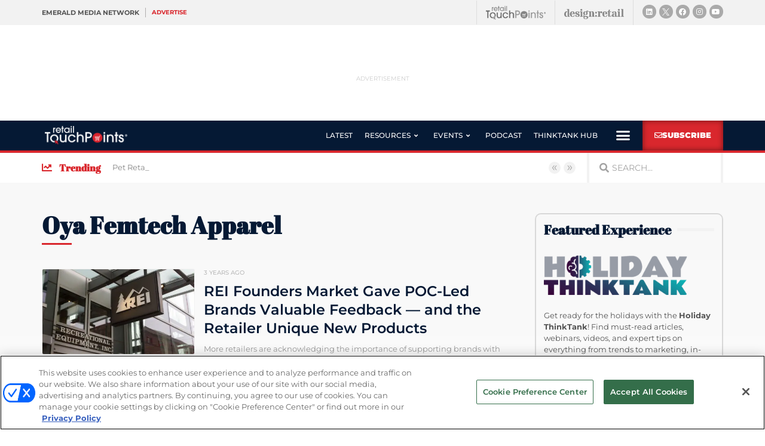

--- FILE ---
content_type: text/html; charset=UTF-8
request_url: https://www.retailtouchpoints.com/tag/oya-femtech-apparel
body_size: 30440
content:
<!doctype html>
<html lang="en-US">
<head>
	<meta charset="UTF-8">
		<meta name="viewport" content="width=device-width, initial-scale=1">
	<link rel="profile" href="http://gmpg.org/xfn/11">
	<meta name='robots' content='index, follow, max-image-preview:large, max-snippet:-1, max-video-preview:-1' />
	<style>img:is([sizes="auto" i], [sizes^="auto," i]) { contain-intrinsic-size: 3000px 1500px }</style>
	<!-- OneTrust Cookies Consent Notice start for retailtouchpoints.com -->
<script type="text/javascript" src=https://cdn.cookielaw.org/consent/f80e0fe6-2d70-4d28-b3f3-a82f5b87ae6d/OtAutoBlock.js ></script>
<script src=https://cdn.cookielaw.org/scripttemplates/otSDKStub.js  type="text/javascript" charset="UTF-8" data-domain-script="f80e0fe6-2d70-4d28-b3f3-a82f5b87ae6d" ></script>
<script type="text/javascript">
function OptanonWrapper() { }
</script>
<!-- OneTrust Cookies Consent Notice end for retailtouchpoints.com -->
  
	  
  <link rel='stylesheet' id='hubspot-global-css' href='https://cdn.jsdelivr.net/gh/Reach-Marketing/emx-hubspot@main/emerald-privacy-global.css' type='text/css' media='all' />
  <link rel='stylesheet' id='hubspot-css' href='https://cdn.jsdelivr.net/gh/Reach-Marketing/emx-hubspot@main/emerald-privacy-retailtouchpoints.css' type='text/css' media='all' />
  
  
	<!-- This site is optimized with the Yoast SEO plugin v24.9 - https://yoast.com/wordpress/plugins/seo/ -->
	<title>oya femtech apparel - Retail TouchPoints</title>
	<link rel="canonical" href="https://www.retailtouchpoints.com/tag/oya-femtech-apparel" />
	<meta property="og:locale" content="en_US" />
	<meta property="og:type" content="article" />
	<meta property="og:title" content="oya femtech apparel - Retail TouchPoints" />
	<meta property="og:url" content="https://www.retailtouchpoints.com/tag/oya-femtech-apparel" />
	<meta property="og:site_name" content="Retail TouchPoints" />
	<meta name="twitter:card" content="summary_large_image" />
	<meta name="twitter:site" content="@rtouchpoints" />
	<script type="application/ld+json" class="yoast-schema-graph">{"@context":"https://schema.org","@graph":[{"@type":"CollectionPage","@id":"https://www.retailtouchpoints.com/tag/oya-femtech-apparel","url":"https://www.retailtouchpoints.com/tag/oya-femtech-apparel","name":"oya femtech apparel - Retail TouchPoints","isPartOf":{"@id":"https://www.retailtouchpoints.com/#website"},"primaryImageOfPage":{"@id":"https://www.retailtouchpoints.com/tag/oya-femtech-apparel#primaryimage"},"image":{"@id":"https://www.retailtouchpoints.com/tag/oya-femtech-apparel#primaryimage"},"thumbnailUrl":"https://www.retailtouchpoints.com/wp-content/uploads/2021/05/rei.jpg","breadcrumb":{"@id":"https://www.retailtouchpoints.com/tag/oya-femtech-apparel#breadcrumb"},"inLanguage":"en-US"},{"@type":"ImageObject","inLanguage":"en-US","@id":"https://www.retailtouchpoints.com/tag/oya-femtech-apparel#primaryimage","url":"https://www.retailtouchpoints.com/wp-content/uploads/2021/05/rei.jpg","contentUrl":"https://www.retailtouchpoints.com/wp-content/uploads/2021/05/rei.jpg","width":1000,"height":667},{"@type":"BreadcrumbList","@id":"https://www.retailtouchpoints.com/tag/oya-femtech-apparel#breadcrumb","itemListElement":[{"@type":"ListItem","position":1,"name":"Home","item":"https://www.retailtouchpoints.com/"},{"@type":"ListItem","position":2,"name":"oya femtech apparel"}]},{"@type":"WebSite","@id":"https://www.retailtouchpoints.com/#website","url":"https://www.retailtouchpoints.com/","name":"Retail TouchPoints","description":"Your source for the latest retail news and trends","publisher":{"@id":"https://www.retailtouchpoints.com/#organization"},"potentialAction":[{"@type":"SearchAction","target":{"@type":"EntryPoint","urlTemplate":"https://www.retailtouchpoints.com/?s={search_term_string}"},"query-input":{"@type":"PropertyValueSpecification","valueRequired":true,"valueName":"search_term_string"}}],"inLanguage":"en-US"},{"@type":"Organization","@id":"https://www.retailtouchpoints.com/#organization","name":"Retail TouchPoints","url":"https://www.retailtouchpoints.com/","logo":{"@type":"ImageObject","inLanguage":"en-US","@id":"https://www.retailtouchpoints.com/#/schema/logo/image/","url":"https://www.retailtouchpoints.com/wp-content/uploads/2020/01/Retail_Touch_Points_Logo_300dpi.png","contentUrl":"https://www.retailtouchpoints.com/wp-content/uploads/2020/01/Retail_Touch_Points_Logo_300dpi.png","width":1920,"height":432,"caption":"Retail TouchPoints"},"image":{"@id":"https://www.retailtouchpoints.com/#/schema/logo/image/"},"sameAs":["https://facebook.com/retailtoucpoints","https://x.com/rtouchpoints","https://instagram.com/rtouchpoints","https://www.linkedin.com/company/retail-touchpoints"]}]}</script>
	<!-- / Yoast SEO plugin. -->


<link rel='dns-prefetch' href='//cdn.parsely.com' />
<link rel="alternate" type="application/rss+xml" title="Retail TouchPoints &raquo; Feed" href="https://www.retailtouchpoints.com/feed" />
<link rel="alternate" type="application/rss+xml" title="Retail TouchPoints &raquo; Comments Feed" href="https://www.retailtouchpoints.com/comments/feed" />
<link rel="alternate" type="application/rss+xml" title="Retail TouchPoints &raquo; oya femtech apparel Tag Feed" href="https://www.retailtouchpoints.com/tag/oya-femtech-apparel/feed" />
<script type="text/javascript">
/* <![CDATA[ */
window._wpemojiSettings = {"baseUrl":"https:\/\/s.w.org\/images\/core\/emoji\/16.0.1\/72x72\/","ext":".png","svgUrl":"https:\/\/s.w.org\/images\/core\/emoji\/16.0.1\/svg\/","svgExt":".svg","source":{"concatemoji":"https:\/\/www.retailtouchpoints.com\/wp-includes\/js\/wp-emoji-release.min.js?ver=9373e1b4f5730b2f49aaf37feab54299"}};
/*! This file is auto-generated */
!function(s,n){var o,i,e;function c(e){try{var t={supportTests:e,timestamp:(new Date).valueOf()};sessionStorage.setItem(o,JSON.stringify(t))}catch(e){}}function p(e,t,n){e.clearRect(0,0,e.canvas.width,e.canvas.height),e.fillText(t,0,0);var t=new Uint32Array(e.getImageData(0,0,e.canvas.width,e.canvas.height).data),a=(e.clearRect(0,0,e.canvas.width,e.canvas.height),e.fillText(n,0,0),new Uint32Array(e.getImageData(0,0,e.canvas.width,e.canvas.height).data));return t.every(function(e,t){return e===a[t]})}function u(e,t){e.clearRect(0,0,e.canvas.width,e.canvas.height),e.fillText(t,0,0);for(var n=e.getImageData(16,16,1,1),a=0;a<n.data.length;a++)if(0!==n.data[a])return!1;return!0}function f(e,t,n,a){switch(t){case"flag":return n(e,"\ud83c\udff3\ufe0f\u200d\u26a7\ufe0f","\ud83c\udff3\ufe0f\u200b\u26a7\ufe0f")?!1:!n(e,"\ud83c\udde8\ud83c\uddf6","\ud83c\udde8\u200b\ud83c\uddf6")&&!n(e,"\ud83c\udff4\udb40\udc67\udb40\udc62\udb40\udc65\udb40\udc6e\udb40\udc67\udb40\udc7f","\ud83c\udff4\u200b\udb40\udc67\u200b\udb40\udc62\u200b\udb40\udc65\u200b\udb40\udc6e\u200b\udb40\udc67\u200b\udb40\udc7f");case"emoji":return!a(e,"\ud83e\udedf")}return!1}function g(e,t,n,a){var r="undefined"!=typeof WorkerGlobalScope&&self instanceof WorkerGlobalScope?new OffscreenCanvas(300,150):s.createElement("canvas"),o=r.getContext("2d",{willReadFrequently:!0}),i=(o.textBaseline="top",o.font="600 32px Arial",{});return e.forEach(function(e){i[e]=t(o,e,n,a)}),i}function t(e){var t=s.createElement("script");t.src=e,t.defer=!0,s.head.appendChild(t)}"undefined"!=typeof Promise&&(o="wpEmojiSettingsSupports",i=["flag","emoji"],n.supports={everything:!0,everythingExceptFlag:!0},e=new Promise(function(e){s.addEventListener("DOMContentLoaded",e,{once:!0})}),new Promise(function(t){var n=function(){try{var e=JSON.parse(sessionStorage.getItem(o));if("object"==typeof e&&"number"==typeof e.timestamp&&(new Date).valueOf()<e.timestamp+604800&&"object"==typeof e.supportTests)return e.supportTests}catch(e){}return null}();if(!n){if("undefined"!=typeof Worker&&"undefined"!=typeof OffscreenCanvas&&"undefined"!=typeof URL&&URL.createObjectURL&&"undefined"!=typeof Blob)try{var e="postMessage("+g.toString()+"("+[JSON.stringify(i),f.toString(),p.toString(),u.toString()].join(",")+"));",a=new Blob([e],{type:"text/javascript"}),r=new Worker(URL.createObjectURL(a),{name:"wpTestEmojiSupports"});return void(r.onmessage=function(e){c(n=e.data),r.terminate(),t(n)})}catch(e){}c(n=g(i,f,p,u))}t(n)}).then(function(e){for(var t in e)n.supports[t]=e[t],n.supports.everything=n.supports.everything&&n.supports[t],"flag"!==t&&(n.supports.everythingExceptFlag=n.supports.everythingExceptFlag&&n.supports[t]);n.supports.everythingExceptFlag=n.supports.everythingExceptFlag&&!n.supports.flag,n.DOMReady=!1,n.readyCallback=function(){n.DOMReady=!0}}).then(function(){return e}).then(function(){var e;n.supports.everything||(n.readyCallback(),(e=n.source||{}).concatemoji?t(e.concatemoji):e.wpemoji&&e.twemoji&&(t(e.twemoji),t(e.wpemoji)))}))}((window,document),window._wpemojiSettings);
/* ]]> */
</script>
<!-- www.retailtouchpoints.com is managing ads with Advanced Ads 2.0.13 – https://wpadvancedads.com/ --><script id="retai-ready">
			window.advanced_ads_ready=function(e,a){a=a||"complete";var d=function(e){return"interactive"===a?"loading"!==e:"complete"===e};d(document.readyState)?e():document.addEventListener("readystatechange",(function(a){d(a.target.readyState)&&e()}),{once:"interactive"===a})},window.advanced_ads_ready_queue=window.advanced_ads_ready_queue||[];		</script>
		<style id='wp-emoji-styles-inline-css' type='text/css'>

	img.wp-smiley, img.emoji {
		display: inline !important;
		border: none !important;
		box-shadow: none !important;
		height: 1em !important;
		width: 1em !important;
		margin: 0 0.07em !important;
		vertical-align: -0.1em !important;
		background: none !important;
		padding: 0 !important;
	}
</style>
<link rel='stylesheet' id='wp-block-library-css' href='https://www.retailtouchpoints.com/wp-includes/css/dist/block-library/style.min.css?ver=9373e1b4f5730b2f49aaf37feab54299' type='text/css' media='all' />
<style id='classic-theme-styles-inline-css' type='text/css'>
/*! This file is auto-generated */
.wp-block-button__link{color:#fff;background-color:#32373c;border-radius:9999px;box-shadow:none;text-decoration:none;padding:calc(.667em + 2px) calc(1.333em + 2px);font-size:1.125em}.wp-block-file__button{background:#32373c;color:#fff;text-decoration:none}
</style>
<style id='wp-parsely-recommendations-style-inline-css' type='text/css'>
.parsely-recommendations-list-title{font-size:1.2em}.parsely-recommendations-list{list-style:none;padding:unset}.parsely-recommendations-cardbody{overflow:hidden;padding:.8em;text-overflow:ellipsis;white-space:nowrap}.parsely-recommendations-cardmedia{padding:.8em .8em 0}

</style>
<style id='global-styles-inline-css' type='text/css'>
:root{--wp--preset--aspect-ratio--square: 1;--wp--preset--aspect-ratio--4-3: 4/3;--wp--preset--aspect-ratio--3-4: 3/4;--wp--preset--aspect-ratio--3-2: 3/2;--wp--preset--aspect-ratio--2-3: 2/3;--wp--preset--aspect-ratio--16-9: 16/9;--wp--preset--aspect-ratio--9-16: 9/16;--wp--preset--color--black: #000000;--wp--preset--color--cyan-bluish-gray: #abb8c3;--wp--preset--color--white: #ffffff;--wp--preset--color--pale-pink: #f78da7;--wp--preset--color--vivid-red: #cf2e2e;--wp--preset--color--luminous-vivid-orange: #ff6900;--wp--preset--color--luminous-vivid-amber: #fcb900;--wp--preset--color--light-green-cyan: #7bdcb5;--wp--preset--color--vivid-green-cyan: #00d084;--wp--preset--color--pale-cyan-blue: #8ed1fc;--wp--preset--color--vivid-cyan-blue: #0693e3;--wp--preset--color--vivid-purple: #9b51e0;--wp--preset--gradient--vivid-cyan-blue-to-vivid-purple: linear-gradient(135deg,rgba(6,147,227,1) 0%,rgb(155,81,224) 100%);--wp--preset--gradient--light-green-cyan-to-vivid-green-cyan: linear-gradient(135deg,rgb(122,220,180) 0%,rgb(0,208,130) 100%);--wp--preset--gradient--luminous-vivid-amber-to-luminous-vivid-orange: linear-gradient(135deg,rgba(252,185,0,1) 0%,rgba(255,105,0,1) 100%);--wp--preset--gradient--luminous-vivid-orange-to-vivid-red: linear-gradient(135deg,rgba(255,105,0,1) 0%,rgb(207,46,46) 100%);--wp--preset--gradient--very-light-gray-to-cyan-bluish-gray: linear-gradient(135deg,rgb(238,238,238) 0%,rgb(169,184,195) 100%);--wp--preset--gradient--cool-to-warm-spectrum: linear-gradient(135deg,rgb(74,234,220) 0%,rgb(151,120,209) 20%,rgb(207,42,186) 40%,rgb(238,44,130) 60%,rgb(251,105,98) 80%,rgb(254,248,76) 100%);--wp--preset--gradient--blush-light-purple: linear-gradient(135deg,rgb(255,206,236) 0%,rgb(152,150,240) 100%);--wp--preset--gradient--blush-bordeaux: linear-gradient(135deg,rgb(254,205,165) 0%,rgb(254,45,45) 50%,rgb(107,0,62) 100%);--wp--preset--gradient--luminous-dusk: linear-gradient(135deg,rgb(255,203,112) 0%,rgb(199,81,192) 50%,rgb(65,88,208) 100%);--wp--preset--gradient--pale-ocean: linear-gradient(135deg,rgb(255,245,203) 0%,rgb(182,227,212) 50%,rgb(51,167,181) 100%);--wp--preset--gradient--electric-grass: linear-gradient(135deg,rgb(202,248,128) 0%,rgb(113,206,126) 100%);--wp--preset--gradient--midnight: linear-gradient(135deg,rgb(2,3,129) 0%,rgb(40,116,252) 100%);--wp--preset--font-size--small: 13px;--wp--preset--font-size--medium: 20px;--wp--preset--font-size--large: 36px;--wp--preset--font-size--x-large: 42px;--wp--preset--spacing--20: 0.44rem;--wp--preset--spacing--30: 0.67rem;--wp--preset--spacing--40: 1rem;--wp--preset--spacing--50: 1.5rem;--wp--preset--spacing--60: 2.25rem;--wp--preset--spacing--70: 3.38rem;--wp--preset--spacing--80: 5.06rem;--wp--preset--shadow--natural: 6px 6px 9px rgba(0, 0, 0, 0.2);--wp--preset--shadow--deep: 12px 12px 50px rgba(0, 0, 0, 0.4);--wp--preset--shadow--sharp: 6px 6px 0px rgba(0, 0, 0, 0.2);--wp--preset--shadow--outlined: 6px 6px 0px -3px rgba(255, 255, 255, 1), 6px 6px rgba(0, 0, 0, 1);--wp--preset--shadow--crisp: 6px 6px 0px rgba(0, 0, 0, 1);}:where(.is-layout-flex){gap: 0.5em;}:where(.is-layout-grid){gap: 0.5em;}body .is-layout-flex{display: flex;}.is-layout-flex{flex-wrap: wrap;align-items: center;}.is-layout-flex > :is(*, div){margin: 0;}body .is-layout-grid{display: grid;}.is-layout-grid > :is(*, div){margin: 0;}:where(.wp-block-columns.is-layout-flex){gap: 2em;}:where(.wp-block-columns.is-layout-grid){gap: 2em;}:where(.wp-block-post-template.is-layout-flex){gap: 1.25em;}:where(.wp-block-post-template.is-layout-grid){gap: 1.25em;}.has-black-color{color: var(--wp--preset--color--black) !important;}.has-cyan-bluish-gray-color{color: var(--wp--preset--color--cyan-bluish-gray) !important;}.has-white-color{color: var(--wp--preset--color--white) !important;}.has-pale-pink-color{color: var(--wp--preset--color--pale-pink) !important;}.has-vivid-red-color{color: var(--wp--preset--color--vivid-red) !important;}.has-luminous-vivid-orange-color{color: var(--wp--preset--color--luminous-vivid-orange) !important;}.has-luminous-vivid-amber-color{color: var(--wp--preset--color--luminous-vivid-amber) !important;}.has-light-green-cyan-color{color: var(--wp--preset--color--light-green-cyan) !important;}.has-vivid-green-cyan-color{color: var(--wp--preset--color--vivid-green-cyan) !important;}.has-pale-cyan-blue-color{color: var(--wp--preset--color--pale-cyan-blue) !important;}.has-vivid-cyan-blue-color{color: var(--wp--preset--color--vivid-cyan-blue) !important;}.has-vivid-purple-color{color: var(--wp--preset--color--vivid-purple) !important;}.has-black-background-color{background-color: var(--wp--preset--color--black) !important;}.has-cyan-bluish-gray-background-color{background-color: var(--wp--preset--color--cyan-bluish-gray) !important;}.has-white-background-color{background-color: var(--wp--preset--color--white) !important;}.has-pale-pink-background-color{background-color: var(--wp--preset--color--pale-pink) !important;}.has-vivid-red-background-color{background-color: var(--wp--preset--color--vivid-red) !important;}.has-luminous-vivid-orange-background-color{background-color: var(--wp--preset--color--luminous-vivid-orange) !important;}.has-luminous-vivid-amber-background-color{background-color: var(--wp--preset--color--luminous-vivid-amber) !important;}.has-light-green-cyan-background-color{background-color: var(--wp--preset--color--light-green-cyan) !important;}.has-vivid-green-cyan-background-color{background-color: var(--wp--preset--color--vivid-green-cyan) !important;}.has-pale-cyan-blue-background-color{background-color: var(--wp--preset--color--pale-cyan-blue) !important;}.has-vivid-cyan-blue-background-color{background-color: var(--wp--preset--color--vivid-cyan-blue) !important;}.has-vivid-purple-background-color{background-color: var(--wp--preset--color--vivid-purple) !important;}.has-black-border-color{border-color: var(--wp--preset--color--black) !important;}.has-cyan-bluish-gray-border-color{border-color: var(--wp--preset--color--cyan-bluish-gray) !important;}.has-white-border-color{border-color: var(--wp--preset--color--white) !important;}.has-pale-pink-border-color{border-color: var(--wp--preset--color--pale-pink) !important;}.has-vivid-red-border-color{border-color: var(--wp--preset--color--vivid-red) !important;}.has-luminous-vivid-orange-border-color{border-color: var(--wp--preset--color--luminous-vivid-orange) !important;}.has-luminous-vivid-amber-border-color{border-color: var(--wp--preset--color--luminous-vivid-amber) !important;}.has-light-green-cyan-border-color{border-color: var(--wp--preset--color--light-green-cyan) !important;}.has-vivid-green-cyan-border-color{border-color: var(--wp--preset--color--vivid-green-cyan) !important;}.has-pale-cyan-blue-border-color{border-color: var(--wp--preset--color--pale-cyan-blue) !important;}.has-vivid-cyan-blue-border-color{border-color: var(--wp--preset--color--vivid-cyan-blue) !important;}.has-vivid-purple-border-color{border-color: var(--wp--preset--color--vivid-purple) !important;}.has-vivid-cyan-blue-to-vivid-purple-gradient-background{background: var(--wp--preset--gradient--vivid-cyan-blue-to-vivid-purple) !important;}.has-light-green-cyan-to-vivid-green-cyan-gradient-background{background: var(--wp--preset--gradient--light-green-cyan-to-vivid-green-cyan) !important;}.has-luminous-vivid-amber-to-luminous-vivid-orange-gradient-background{background: var(--wp--preset--gradient--luminous-vivid-amber-to-luminous-vivid-orange) !important;}.has-luminous-vivid-orange-to-vivid-red-gradient-background{background: var(--wp--preset--gradient--luminous-vivid-orange-to-vivid-red) !important;}.has-very-light-gray-to-cyan-bluish-gray-gradient-background{background: var(--wp--preset--gradient--very-light-gray-to-cyan-bluish-gray) !important;}.has-cool-to-warm-spectrum-gradient-background{background: var(--wp--preset--gradient--cool-to-warm-spectrum) !important;}.has-blush-light-purple-gradient-background{background: var(--wp--preset--gradient--blush-light-purple) !important;}.has-blush-bordeaux-gradient-background{background: var(--wp--preset--gradient--blush-bordeaux) !important;}.has-luminous-dusk-gradient-background{background: var(--wp--preset--gradient--luminous-dusk) !important;}.has-pale-ocean-gradient-background{background: var(--wp--preset--gradient--pale-ocean) !important;}.has-electric-grass-gradient-background{background: var(--wp--preset--gradient--electric-grass) !important;}.has-midnight-gradient-background{background: var(--wp--preset--gradient--midnight) !important;}.has-small-font-size{font-size: var(--wp--preset--font-size--small) !important;}.has-medium-font-size{font-size: var(--wp--preset--font-size--medium) !important;}.has-large-font-size{font-size: var(--wp--preset--font-size--large) !important;}.has-x-large-font-size{font-size: var(--wp--preset--font-size--x-large) !important;}
:where(.wp-block-post-template.is-layout-flex){gap: 1.25em;}:where(.wp-block-post-template.is-layout-grid){gap: 1.25em;}
:where(.wp-block-columns.is-layout-flex){gap: 2em;}:where(.wp-block-columns.is-layout-grid){gap: 2em;}
:root :where(.wp-block-pullquote){font-size: 1.5em;line-height: 1.6;}
</style>
<link rel='stylesheet' id='amazonpolly-css' href='https://www.retailtouchpoints.com/wp-content/plugins/amazon-polly/public/css/amazonpolly-public.css?ver=1.0.0' type='text/css' media='all' />
<link rel='stylesheet' id='taxonomy-image-plugin-public-css' href='https://www.retailtouchpoints.com/wp-content/plugins/taxonomy-images/css/style.css?ver=0.9.6' type='text/css' media='screen' />
<link rel='stylesheet' id='hello-elementor-theme-style-css' href='https://www.retailtouchpoints.com/wp-content/themes/retail-touchpoints/theme.min.css?ver=2.2.0' type='text/css' media='all' />
<link rel='stylesheet' id='hello-elementor-child-style-css' href='https://www.retailtouchpoints.com/wp-content/themes/retail-touchpoints-child/style.css?ver=1.0.0' type='text/css' media='all' />
<link rel='stylesheet' id='hello-elementor-css' href='https://www.retailtouchpoints.com/wp-content/themes/retail-touchpoints/style.min.css?ver=2.2.0' type='text/css' media='all' />
<link rel='stylesheet' id='jet-menu-public-styles-css' href='https://www.retailtouchpoints.com/wp-content/plugins/jet-menu/assets/public/css/public.css?ver=2.4.16' type='text/css' media='all' />
<link rel='stylesheet' id='elementor-frontend-css' href='https://www.retailtouchpoints.com/wp-content/plugins/elementor/assets/css/frontend.min.css?ver=3.32.5' type='text/css' media='all' />
<link rel='stylesheet' id='widget-heading-css' href='https://www.retailtouchpoints.com/wp-content/plugins/elementor/assets/css/widget-heading.min.css?ver=3.32.5' type='text/css' media='all' />
<link rel='stylesheet' id='e-animation-grow-css' href='https://www.retailtouchpoints.com/wp-content/plugins/elementor/assets/lib/animations/styles/e-animation-grow.min.css?ver=3.32.5' type='text/css' media='all' />
<link rel='stylesheet' id='widget-image-css' href='https://www.retailtouchpoints.com/wp-content/plugins/elementor/assets/css/widget-image.min.css?ver=3.32.5' type='text/css' media='all' />
<link rel='stylesheet' id='e-animation-shrink-css' href='https://www.retailtouchpoints.com/wp-content/plugins/elementor/assets/lib/animations/styles/e-animation-shrink.min.css?ver=3.32.5' type='text/css' media='all' />
<link rel='stylesheet' id='widget-social-icons-css' href='https://www.retailtouchpoints.com/wp-content/plugins/elementor/assets/css/widget-social-icons.min.css?ver=3.32.5' type='text/css' media='all' />
<link rel='stylesheet' id='e-apple-webkit-css' href='https://www.retailtouchpoints.com/wp-content/plugins/elementor/assets/css/conditionals/apple-webkit.min.css?ver=3.32.5' type='text/css' media='all' />
<link rel='stylesheet' id='widget-nav-menu-css' href='https://www.retailtouchpoints.com/wp-content/plugins/elementor-pro/assets/css/widget-nav-menu.min.css?ver=3.32.1' type='text/css' media='all' />
<link rel='stylesheet' id='e-sticky-css' href='https://www.retailtouchpoints.com/wp-content/plugins/elementor-pro/assets/css/modules/sticky.min.css?ver=3.32.1' type='text/css' media='all' />
<link rel='stylesheet' id='widget-icon-list-css' href='https://www.retailtouchpoints.com/wp-content/plugins/elementor/assets/css/widget-icon-list.min.css?ver=3.32.5' type='text/css' media='all' />
<link rel='stylesheet' id='widget-search-form-css' href='https://www.retailtouchpoints.com/wp-content/plugins/elementor-pro/assets/css/widget-search-form.min.css?ver=3.32.1' type='text/css' media='all' />
<link rel='stylesheet' id='elementor-icons-shared-0-css' href='https://www.retailtouchpoints.com/wp-content/plugins/elementor/assets/lib/font-awesome/css/fontawesome.min.css?ver=5.15.3' type='text/css' media='all' />
<link rel='stylesheet' id='elementor-icons-fa-solid-css' href='https://www.retailtouchpoints.com/wp-content/plugins/elementor/assets/lib/font-awesome/css/solid.min.css?ver=5.15.3' type='text/css' media='all' />
<link rel='stylesheet' id='e-animation-fadeIn-css' href='https://www.retailtouchpoints.com/wp-content/plugins/elementor/assets/lib/animations/styles/fadeIn.min.css?ver=3.32.5' type='text/css' media='all' />
<link rel='stylesheet' id='widget-divider-css' href='https://www.retailtouchpoints.com/wp-content/plugins/elementor/assets/css/widget-divider.min.css?ver=3.32.5' type='text/css' media='all' />
<link rel='stylesheet' id='widget-form-css' href='https://www.retailtouchpoints.com/wp-content/plugins/elementor-pro/assets/css/widget-form.min.css?ver=3.32.1' type='text/css' media='all' />
<link rel='stylesheet' id='widget-posts-css' href='https://www.retailtouchpoints.com/wp-content/plugins/elementor-pro/assets/css/widget-posts.min.css?ver=3.32.1' type='text/css' media='all' />
<link rel='stylesheet' id='e-popup-css' href='https://www.retailtouchpoints.com/wp-content/plugins/elementor-pro/assets/css/conditionals/popup.min.css?ver=3.32.1' type='text/css' media='all' />
<link rel='stylesheet' id='elementor-icons-css' href='https://www.retailtouchpoints.com/wp-content/plugins/elementor/assets/lib/eicons/css/elementor-icons.min.css?ver=5.44.0' type='text/css' media='all' />
<link rel='stylesheet' id='elementor-post-76674-css' href='https://www.retailtouchpoints.com/wp-content/uploads/elementor/css/post-76674.css?ver=1765795998' type='text/css' media='all' />
<link rel='stylesheet' id='jet-blog-css' href='https://www.retailtouchpoints.com/wp-content/plugins/jet-blog/assets/css/jet-blog.css?ver=2.4.7' type='text/css' media='all' />
<link rel='stylesheet' id='font-awesome-5-all-css' href='https://www.retailtouchpoints.com/wp-content/plugins/elementor/assets/lib/font-awesome/css/all.min.css?ver=3.32.5' type='text/css' media='all' />
<link rel='stylesheet' id='font-awesome-4-shim-css' href='https://www.retailtouchpoints.com/wp-content/plugins/elementor/assets/lib/font-awesome/css/v4-shims.min.css?ver=3.32.5' type='text/css' media='all' />
<link rel='stylesheet' id='namogo-icons-css' href='https://www.retailtouchpoints.com/wp-content/plugins/elementor-extras/assets/lib/nicons/css/nicons.css?ver=2.2.52' type='text/css' media='all' />
<link rel='stylesheet' id='elementor-extras-frontend-css' href='https://www.retailtouchpoints.com/wp-content/plugins/elementor-extras/assets/css/frontend.min.css?ver=2.2.52' type='text/css' media='all' />
<link rel='stylesheet' id='elementor-post-36120-css' href='https://www.retailtouchpoints.com/wp-content/uploads/elementor/css/post-36120.css?ver=1765795999' type='text/css' media='all' />
<link rel='stylesheet' id='elementor-post-36126-css' href='https://www.retailtouchpoints.com/wp-content/uploads/elementor/css/post-36126.css?ver=1765795999' type='text/css' media='all' />
<link rel='stylesheet' id='elementor-post-36544-css' href='https://www.retailtouchpoints.com/wp-content/uploads/elementor/css/post-36544.css?ver=1765795999' type='text/css' media='all' />
<link rel='stylesheet' id='elementor-post-55833-css' href='https://www.retailtouchpoints.com/wp-content/uploads/elementor/css/post-55833.css?ver=1765795999' type='text/css' media='all' />
<link rel='stylesheet' id='elementor-post-55743-css' href='https://www.retailtouchpoints.com/wp-content/uploads/elementor/css/post-55743.css?ver=1765795999' type='text/css' media='all' />
<style id='hide_field_class_style-inline-css' type='text/css'>
.cfef-hidden, .cfef-hidden-step-field {
			display: none !important;
	}
</style>
<link rel='stylesheet' id='ecs-styles-css' href='https://www.retailtouchpoints.com/wp-content/plugins/ele-custom-skin/assets/css/ecs-style.css?ver=3.1.9' type='text/css' media='all' />
<link rel='stylesheet' id='elementor-post-35755-css' href='https://www.retailtouchpoints.com/wp-content/uploads/elementor/css/post-35755.css?ver=1752675224' type='text/css' media='all' />
<link rel='stylesheet' id='elementor-post-35774-css' href='https://www.retailtouchpoints.com/wp-content/uploads/elementor/css/post-35774.css?ver=1674487309' type='text/css' media='all' />
<link rel='stylesheet' id='elementor-post-35808-css' href='https://www.retailtouchpoints.com/wp-content/uploads/elementor/css/post-35808.css?ver=1606206239' type='text/css' media='all' />
<link rel='stylesheet' id='elementor-post-36035-css' href='https://www.retailtouchpoints.com/wp-content/uploads/elementor/css/post-36035.css?ver=1606205938' type='text/css' media='all' />
<link rel='stylesheet' id='elementor-post-36315-css' href='https://www.retailtouchpoints.com/wp-content/uploads/elementor/css/post-36315.css?ver=1578587978' type='text/css' media='all' />
<link rel='stylesheet' id='elementor-post-36606-css' href='https://www.retailtouchpoints.com/wp-content/uploads/elementor/css/post-36606.css?ver=1752680463' type='text/css' media='all' />
<link rel='stylesheet' id='elementor-post-36621-css' href='https://www.retailtouchpoints.com/wp-content/uploads/elementor/css/post-36621.css?ver=1671105311' type='text/css' media='all' />
<link rel='stylesheet' id='elementor-post-50686-css' href='https://www.retailtouchpoints.com/wp-content/uploads/elementor/css/post-50686.css?ver=1578587959' type='text/css' media='all' />
<link rel='stylesheet' id='elementor-post-55171-css' href='https://www.retailtouchpoints.com/wp-content/uploads/elementor/css/post-55171.css?ver=1692709935' type='text/css' media='all' />
<link rel='stylesheet' id='elementor-post-55350-css' href='https://www.retailtouchpoints.com/wp-content/uploads/elementor/css/post-55350.css?ver=1671105334' type='text/css' media='all' />
<link rel='stylesheet' id='elementor-post-56003-css' href='https://www.retailtouchpoints.com/wp-content/uploads/elementor/css/post-56003.css?ver=1718705018' type='text/css' media='all' />
<link rel='stylesheet' id='elementor-post-56312-css' href='https://www.retailtouchpoints.com/wp-content/uploads/elementor/css/post-56312.css?ver=1606177650' type='text/css' media='all' />
<link rel='stylesheet' id='elementor-post-66057-css' href='https://www.retailtouchpoints.com/wp-content/uploads/elementor/css/post-66057.css?ver=1754650370' type='text/css' media='all' />
<link rel='stylesheet' id='elementor-post-68093-css' href='https://www.retailtouchpoints.com/wp-content/uploads/elementor/css/post-68093.css?ver=1754388262' type='text/css' media='all' />
<link rel='stylesheet' id='elementor-post-68268-css' href='https://www.retailtouchpoints.com/wp-content/uploads/elementor/css/post-68268.css?ver=1588154319' type='text/css' media='all' />
<link rel='stylesheet' id='elementor-post-68275-css' href='https://www.retailtouchpoints.com/wp-content/uploads/elementor/css/post-68275.css?ver=1588172895' type='text/css' media='all' />
<link rel='stylesheet' id='elementor-post-68279-css' href='https://www.retailtouchpoints.com/wp-content/uploads/elementor/css/post-68279.css?ver=1588154286' type='text/css' media='all' />
<link rel='stylesheet' id='elementor-post-68641-css' href='https://www.retailtouchpoints.com/wp-content/uploads/elementor/css/post-68641.css?ver=1593624384' type='text/css' media='all' />
<link rel='stylesheet' id='elementor-post-73285-css' href='https://www.retailtouchpoints.com/wp-content/uploads/elementor/css/post-73285.css?ver=1671105377' type='text/css' media='all' />
<link rel='stylesheet' id='elementor-post-73817-css' href='https://www.retailtouchpoints.com/wp-content/uploads/elementor/css/post-73817.css?ver=1606996768' type='text/css' media='all' />
<link rel='stylesheet' id='elementor-post-74623-css' href='https://www.retailtouchpoints.com/wp-content/uploads/elementor/css/post-74623.css?ver=1607441427' type='text/css' media='all' />
<link rel='stylesheet' id='elementor-post-74866-css' href='https://www.retailtouchpoints.com/wp-content/uploads/elementor/css/post-74866.css?ver=1607947904' type='text/css' media='all' />
<link rel='stylesheet' id='elementor-post-81519-css' href='https://www.retailtouchpoints.com/wp-content/uploads/elementor/css/post-81519.css?ver=1687789354' type='text/css' media='all' />
<link rel='stylesheet' id='elementor-post-81543-css' href='https://www.retailtouchpoints.com/wp-content/uploads/elementor/css/post-81543.css?ver=1623674329' type='text/css' media='all' />
<link rel='stylesheet' id='elementor-post-82105-css' href='https://www.retailtouchpoints.com/wp-content/uploads/elementor/css/post-82105.css?ver=1687789377' type='text/css' media='all' />
<link rel='stylesheet' id='elementor-post-82276-css' href='https://www.retailtouchpoints.com/wp-content/uploads/elementor/css/post-82276.css?ver=1623689717' type='text/css' media='all' />
<link rel='stylesheet' id='elementor-post-82300-css' href='https://www.retailtouchpoints.com/wp-content/uploads/elementor/css/post-82300.css?ver=1754042674' type='text/css' media='all' />
<link rel='stylesheet' id='elementor-post-82354-css' href='https://www.retailtouchpoints.com/wp-content/uploads/elementor/css/post-82354.css?ver=1689667815' type='text/css' media='all' />
<link rel='stylesheet' id='elementor-post-82464-css' href='https://www.retailtouchpoints.com/wp-content/uploads/elementor/css/post-82464.css?ver=1719222616' type='text/css' media='all' />
<link rel='stylesheet' id='elementor-post-82561-css' href='https://www.retailtouchpoints.com/wp-content/uploads/elementor/css/post-82561.css?ver=1623687758' type='text/css' media='all' />
<link rel='stylesheet' id='elementor-post-82606-css' href='https://www.retailtouchpoints.com/wp-content/uploads/elementor/css/post-82606.css?ver=1623689216' type='text/css' media='all' />
<link rel='stylesheet' id='elementor-post-82635-css' href='https://www.retailtouchpoints.com/wp-content/uploads/elementor/css/post-82635.css?ver=1623689559' type='text/css' media='all' />
<link rel='stylesheet' id='elementor-post-112026-css' href='https://www.retailtouchpoints.com/wp-content/uploads/elementor/css/post-112026.css?ver=1719394784' type='text/css' media='all' />
<link rel='stylesheet' id='elementor-post-123680-css' href='https://www.retailtouchpoints.com/wp-content/uploads/elementor/css/post-123680.css?ver=1671101031' type='text/css' media='all' />
<link rel='stylesheet' id='elementor-gf-local-roboto-css' href='https://www.retailtouchpoints.com/wp-content/uploads/elementor/google-fonts/css/roboto.css?ver=1752689495' type='text/css' media='all' />
<link rel='stylesheet' id='elementor-gf-local-robotoslab-css' href='https://www.retailtouchpoints.com/wp-content/uploads/elementor/google-fonts/css/robotoslab.css?ver=1752689500' type='text/css' media='all' />
<link rel='stylesheet' id='elementor-gf-local-abrilfatface-css' href='https://www.retailtouchpoints.com/wp-content/uploads/elementor/google-fonts/css/abrilfatface.css?ver=1752689500' type='text/css' media='all' />
<link rel='stylesheet' id='elementor-gf-local-montserrat-css' href='https://www.retailtouchpoints.com/wp-content/uploads/elementor/google-fonts/css/montserrat.css?ver=1752689503' type='text/css' media='all' />
<link rel='stylesheet' id='elementor-icons-fa-brands-css' href='https://www.retailtouchpoints.com/wp-content/plugins/elementor/assets/lib/font-awesome/css/brands.min.css?ver=5.15.3' type='text/css' media='all' />
<link rel='stylesheet' id='elementor-icons-fa-regular-css' href='https://www.retailtouchpoints.com/wp-content/plugins/elementor/assets/lib/font-awesome/css/regular.min.css?ver=5.15.3' type='text/css' media='all' />
<script type="text/javascript" src="https://www.retailtouchpoints.com/wp-includes/js/jquery/jquery.min.js?ver=3.7.1" id="jquery-core-js"></script>
<script type="text/javascript" src="https://www.retailtouchpoints.com/wp-includes/js/jquery/jquery-migrate.min.js?ver=3.4.1" id="jquery-migrate-js"></script>
<script type="text/javascript" src="https://www.retailtouchpoints.com/wp-content/plugins/amazon-polly/public/js/amazonpolly-public.js?ver=1.0.0" id="amazonpolly-js"></script>
<script type="text/javascript" id="custom-menu-link-js-js-extra">
/* <![CDATA[ */
var menuImage = {"imageSrc":"https:\/\/www.retailtouchpoints.com\/wp-content\/plugins\/universal-custom-footerv1.4.9\/inc\/privacyoptions29x14.png"};
/* ]]> */
</script>
<script type="text/javascript" src="https://www.retailtouchpoints.com/wp-content/plugins/universal-custom-footerv1.4.9/inc/custom.js" id="custom-menu-link-js-js"></script>
<script type="text/javascript" src="https://www.retailtouchpoints.com/wp-content/plugins/elementor/assets/lib/font-awesome/js/v4-shims.min.js?ver=3.32.5" id="font-awesome-4-shim-js"></script>
<script type="text/javascript" id="ecs_ajax_load-js-extra">
/* <![CDATA[ */
var ecs_ajax_params = {"ajaxurl":"https:\/\/www.retailtouchpoints.com\/wp-admin\/admin-ajax.php","posts":"{\"tag\":\"oya-femtech-apparel\",\"error\":\"\",\"m\":\"\",\"p\":0,\"post_parent\":\"\",\"subpost\":\"\",\"subpost_id\":\"\",\"attachment\":\"\",\"attachment_id\":0,\"name\":\"\",\"pagename\":\"\",\"page_id\":0,\"second\":\"\",\"minute\":\"\",\"hour\":\"\",\"day\":0,\"monthnum\":0,\"year\":0,\"w\":0,\"category_name\":\"\",\"cat\":\"\",\"tag_id\":41312,\"author\":\"\",\"author_name\":\"\",\"feed\":\"\",\"tb\":\"\",\"paged\":0,\"meta_key\":\"\",\"meta_value\":\"\",\"preview\":\"\",\"s\":\"\",\"sentence\":\"\",\"title\":\"\",\"fields\":\"all\",\"menu_order\":\"\",\"embed\":\"\",\"category__in\":[],\"category__not_in\":[],\"category__and\":[],\"post__in\":[],\"post__not_in\":[],\"post_name__in\":[],\"tag__in\":[],\"tag__not_in\":[],\"tag__and\":[],\"tag_slug__in\":[\"oya-femtech-apparel\"],\"tag_slug__and\":[],\"post_parent__in\":[],\"post_parent__not_in\":[],\"author__in\":[],\"author__not_in\":[],\"search_columns\":[],\"ignore_sticky_posts\":false,\"suppress_filters\":false,\"cache_results\":true,\"update_post_term_cache\":true,\"update_menu_item_cache\":false,\"lazy_load_term_meta\":true,\"update_post_meta_cache\":true,\"post_type\":\"\",\"posts_per_page\":12,\"nopaging\":false,\"comments_per_page\":\"999\",\"no_found_rows\":false,\"order\":\"DESC\"}"};
/* ]]> */
</script>
<script type="text/javascript" src="https://www.retailtouchpoints.com/wp-content/plugins/ele-custom-skin/assets/js/ecs_ajax_pagination.js?ver=3.1.9" id="ecs_ajax_load-js"></script>
<script type="text/javascript" src="https://www.retailtouchpoints.com/wp-content/plugins/ele-custom-skin/assets/js/ecs.js?ver=3.1.9" id="ecs-script-js"></script>
<link rel="https://api.w.org/" href="https://www.retailtouchpoints.com/wp-json/" /><link rel="alternate" title="JSON" type="application/json" href="https://www.retailtouchpoints.com/wp-json/wp/v2/tags/41312" /><link rel="EditURI" type="application/rsd+xml" title="RSD" href="https://www.retailtouchpoints.com/xmlrpc.php?rsd" />

<script type="application/ld+json" class="wp-parsely-metadata">{"@context":"https:\/\/schema.org","@type":"WebPage","headline":"Tagged - oya femtech apparel","url":"http:\/\/www.retailtouchpoints.com\/tag\/oya-femtech-apparel"}</script>		<script>
			document.documentElement.className = document.documentElement.className.replace('no-js', 'js');
		</script>
				<style>
			.no-js img.lazyload {
				display: none;
			}

			figure.wp-block-image img.lazyloading {
				min-width: 150px;
			}

						.lazyload, .lazyloading {
				opacity: 0;
			}

			.lazyloaded {
				opacity: 1;
				transition: opacity 400ms;
				transition-delay: 0ms;
			}

					</style>
			<script type='text/javascript'>
		var googletag = googletag || {};
		googletag.cmd = googletag.cmd || [];
		(function() {
		var gads = document.createElement('script');
		gads.async = true;
		gads.type = 'text/javascript';
		var useSSL = 'https:' == document.location.protocol;
		gads.src = (useSSL ? 'https:' : 'http:') + 
		'//www.googletagservices.com/tag/js/gpt.js';
		var node = document.getElementsByTagName('script')[0];
		node.parentNode.insertBefore(gads, node);
		})();
	</script>
					
	<script type='text/javascript'>
		googletag.cmd.push(function() {
			var ROSLBMapping = googletag.sizeMapping(). 
			addSize([1024, 0], [[970, 90]]). // Desktop
			addSize([330, 0], [[300, 50], [320, 50]]). // Phone
			build();

			var ROS300Mapping = googletag.sizeMapping(). 
			addSize([330, 0], [[300, 600]]). // All screens
			build();

			var ArticleLBMapping = googletag.sizeMapping(). 
			addSize([1024, 0], [[970, 250]]). // Desktop
			addSize([330, 0], [[300, 50]]). // Phone
			build();

			var Article300Mapping = googletag.sizeMapping(). 
			addSize([330, 0], [300, 250]). // All screens
			build();

			var HP300Mapping = googletag.sizeMapping(). 
			addSize([330, 0], [300, 250]). // All screens
			build();

			//var jumboMapping = googletag.sizeMapping(). 
			//addSize([768, 0], [[640, 700]]). // Desktop
			//addSize([0, 0], []). // Phone
			//build();

			//var floaterMapping = googletag.sizeMapping(). 
			//addSize([1024, 0], [[970, 90]]). // Desktop
			//addSize([330, 0], [[300, 50]]). // Phone
			//build();

			var REFRESH_KEY = 'refresh';
			var REFRESH_VALUE = 'true';

			adSlot_ROSLB_Top = googletag.defineSlot('/5993/ee.rtp', [[970, 90], [300, 50], [320, 50]], 'RTP_ROSLB_Top')
			.defineSizeMapping(ROSLBMapping) 	
			.addService(googletag.pubads())
			.setTargeting("pos", "top")
			.setTargeting(REFRESH_KEY, REFRESH_VALUE)
			.setCollapseEmptyDiv(true);		
			
			
			adSlot_ROS300Top = googletag.defineSlot('/5993/ee.rtp', [300, 600], 'RTP_ROS300_Top')
			.defineSizeMapping(ROS300Mapping) 	
			.addService(googletag.pubads())
			.setTargeting("pos", "top")
			.setTargeting(REFRESH_KEY, REFRESH_VALUE)
			.setCollapseEmptyDiv(true);
					
					
			
		
				
			adSlot_HP300 = googletag.defineSlot('/5993/ee.rtp', [300, 250], 'RTP_300HP')
			.defineSizeMapping(HP300Mapping) 
			.addService(googletag.pubads())
			.setTargeting("pos", "hp")
			.setTargeting(REFRESH_KEY, REFRESH_VALUE)
			.setCollapseEmptyDiv(true);

		 
			
			googletag.defineOutOfPageSlot('/5993/ee.rtp', googletag.enums.OutOfPageFormat.BOTTOM_ANCHOR)
			?.setTargeting("pos", "floater")
			?.addService(googletag.pubads());
			googletag.pubads().enableSingleRequest();
    		googletag.pubads().setTargeting('s3', []).setTargeting('s1', []).setTargeting('url', ['https:\/\/www.retailtouchpoints.com\/']).setTargeting('s2', []);
    		googletag.enableServices();
			
			var SECONDS_TO_WAIT_AFTER_VIEWABILITY = 60;

			googletag.pubads().addEventListener('impressionViewable', function(event) {
			  var slot = event.slot;
			  if (slot.getTargeting(REFRESH_KEY).indexOf(REFRESH_VALUE) > -1) {
				setTimeout(function() {
				  googletag.pubads().refresh([slot]);
				}, SECONDS_TO_WAIT_AFTER_VIEWABILITY * 1000);
			  }
			});

			googletag.pubads().setTargeting("s1", "");
			googletag.pubads().setTargeting("s2","")
			
				googletag.pubads().setTargeting("url","/tag/oya-femtech-apparel");       
			googletag.pubads().enableSingleRequest();
			/*googletag.pubads().collapseEmptyDivs(); */ 
			googletag.enableServices();
		});
	</script>

	<script> /*
				window.addEventListener('message', function(e) {
					var iframe = document.getElementById("google_ads_iframe_/5993/ee.rtp_5");
					var eventName = e.data[0];
					if (e.origin !== 'https://staging-retailtouchpointsv4.kinsta.cloud') return;
					switch(eventName) {
					case 'closeJumbo':
						iframe.parentNode.removeChild(iframe);
						document.getElementById('RTP_Jumbo').style.visibility = 'hidden';  
						document.getElementById('RTP_Jumbo').style.display = 'none'; 
						break;
					}  
				}, false);
			*/
	</script>
<meta name="generator" content="Elementor 3.32.5; features: additional_custom_breakpoints; settings: css_print_method-external, google_font-enabled, font_display-swap">
<style type="text/css">
fieldset.form-columns-2>div {
    flex-basis: 50%;
    margin-bottom:0;
}

fieldset.form-columns-2 {
    display: flex;
    flex-direction: row;
    flex-wrap: wrap;
}


.form-columns-2 label, .form-columns-1 label {
    text-transform: uppercase;
    font-size: 12px !important;
    line-height: 12px !important;
    width: 100% !important;
    font-weight: bold;
    padding: 15px 0px 5px 0px !important;
}

.form-columns-2 .hs-fieldtype-checkbox label,
.form-columns-1 .hs-fieldtype-checkbox label,
.hs-form-radio label{
    padding: 0px 0px 5px 0px !important;
    font-size: 12px !important;
    line-height: 12px !important;
    font-weight: 500;
    align-items: center;
    text-transform: uppercase;
}

.hs-form-booleancheckbox label{
    font-weight:normal;
}

input, select {
    padding: 5px 5px !important;
    background-color: #fff !important;
    border-radius: 4px !important;
    font-size: 14px !important;
    line-height: 15px !important;
    transition: all .5s;
    -webkit-transition: all .5s;
    -moz-transition: all .5s;
    -o-transition: all .5s;
    min-width: initial!important;
    height: 30px !important;
    border: 1px solid #ddd;
}

/*control some checkbox and radio button height styles*/
.hs-form-checkbox input, .hs-form-radio input {
    height: auto!important;
    min-height: 18px;
}



/*control the submit button*/

input.hs-button.primary{
padding: 15px 22px!important;
    background-color: #d9272d!important;
    border-radius: 100px!important;
    border: 0;
    color: #ffffff;
    font-weight: 900;
    font-size: 20px!important;
    margin: 0px;
    text-transform: uppercase;
    transition: all .5s;
    -webkit-transition: all .5s;
    height: auto!important;
    margin:20px 0;
}

input.hs-button.primary:hover {
    opacity: .8;
    transform: scale(1.05);
    transition: all .5s;
    -webkit-transition: all .5s;
}


/* make asterisk placed before text label */
label {
    display: flex;
}

label > span:nth-child(1) {
    order: 2;
}

/* control required asterisk */

span.hs-form-required {
    color: #bf0000;
    font-size: 1.175em;
}

/* start rules for error messages */

ul.no-list.hs-error-msgs.inputs-list {
    margin: 0;
color:#bf0000;}

.hs-error-msgs .hs-error-msg{
    text-transform: none;
    font-size: 10px !important;
    line-height: 10px !important;
    padding: 5px 0px 5px 0px !important;
    color: #bf0000;
    font-weight: 600;

}

/* end error messages rules */

/*control width on additional input types*/
.form-columns-1 input, .form-columns-1 select {
    width: 100%!important;
}

/*control paragraph text in form*/
fieldset p {
    font-size: 13px;
    font-weight: 400;
    line-height: 1.75em;
}


/*control checkbox styling*/
input[type="checkbox"], input[type="radio"]  {
    width: fit-content!important;
    margin-right: 0.5em;
}

ul.inputs-list {
    list-style: none;
    padding:0;
    margin:0;
}

input[type="checkbox"]>span{
    display:flex;
    flex-direction: row-reverse;
}

/*place asterisk before text in checkbox*/
input[type="checkbox"] ~ span {
    display: flex;
    flex-direction: row-reverse;
}

li.hs-form-booleancheckbox > label{
    display:flex;
    align-items:center;
}

/*end checkbox styles*/

/*radios and checkboxes*/
/*small adj to radio to get the selector align better with checkbox*/
li.hs-form-radio label {
    margin-left: -0.25em!important;
}


/*Begin control only the title label of the multi checkbox field and not the checkbox labels */

fieldset > div.hs-fieldtype-checkbox > label > span {
    font-weight: bold;
    margin-top:.75em;
}

/*End control only the title label of the multi checkbox field*/


/*Begin control only the title label of the radio btn field and not the checkbox labels */

fieldset > div.hs-fieldtype-radio > label > span {
    font-weight: bold;
    margin-top:.75em;
}

/*End control only the title label of the radio btn field*/

/*control radio buttons*/
li.hs-form-radio label span {
    font-weight: 500;
    margin-left:.5em;
}

li.hs-form-radio label input {
    width: fit-content!important;
}

li.hs-form-radio label {
    padding: 0.25em!important;
}

/*end radios and checkboxes*/



/*adjust the default border*/
input[type=date], input[type=email], input[type=number], input[type=password], input[type=search], input[type=tel], input[type=text], select, textarea {
    border: 1px solid #ddd!important;
}

/*style recaptcha*/
.hs_recaptcha {
    margin: 1.5em 0;
}

/*below desktop size adjustments for tablet and phone*/
@media screen and (max-width:1024px){
 
        fieldset.form-columns-2>div {
            flex-basis: 100%;
        }
}

@media (max-width: 400px), (min-device-width: 320px) and (max-device-width: 480px){
form.hs-form-5246098a-8a91-47f3-b09b-c1b6a8ca53bf_3e758a21-e725-456b-a18e-4a17c5018fb5:not(.hs-video-form) .form-columns-2 .hs-form-field .hs-input, form.hs-form-5246098a-8a91-47f3-b09b-c1b6a8ca53bf_3e758a21-e725-456b-a18e-4a17c5018fb5:not(.hs-video-form) .form-columns-3 .hs-form-field .hs-input {
    width: 100%!important;
}
}
</style>
			<style>
				.e-con.e-parent:nth-of-type(n+4):not(.e-lazyloaded):not(.e-no-lazyload),
				.e-con.e-parent:nth-of-type(n+4):not(.e-lazyloaded):not(.e-no-lazyload) * {
					background-image: none !important;
				}
				@media screen and (max-height: 1024px) {
					.e-con.e-parent:nth-of-type(n+3):not(.e-lazyloaded):not(.e-no-lazyload),
					.e-con.e-parent:nth-of-type(n+3):not(.e-lazyloaded):not(.e-no-lazyload) * {
						background-image: none !important;
					}
				}
				@media screen and (max-height: 640px) {
					.e-con.e-parent:nth-of-type(n+2):not(.e-lazyloaded):not(.e-no-lazyload),
					.e-con.e-parent:nth-of-type(n+2):not(.e-lazyloaded):not(.e-no-lazyload) * {
						background-image: none !important;
					}
				}
			</style>
			<style type="text/css">

div.Yes { display: none !important; }

	
/* ################# */
/* Form Styles */

form.mktoForm { 
    width: 100% !important; 
}

.mktoForm .mktoFieldWrap {
    width: 98% !important;
}
.mktoForm .mktoOffset { width: 1.85% !important; }

.mktoForm .mktoLabel {
    text-transform: uppercase;
    font-size: 12px !important;
    line-height: 12px !important;
    width: 100% !important;
    font-family: 'Montserrat', Arial, sans-serif !important;
    font-weight: bold;
    padding: 15px 0px 5px 0px !important;
}

.mktoForm .mktoFormCol {
    width: 49.5%;
}
	
.mktoHtmlText { 
	line-height: 1.2em !important; 
	margin-top: 20px !important; 
} 
	
	
/* Mobile */ 
@media (max-width:1050px) { 
.mktoForm .mktoFormCol { width: 100% !important; clear: both !important; } 
}

.mktoForm input[type=text], 
.mktoForm input[type=url], 
.mktoForm input[type=email], 
.mktoForm input[type=tel], 
.mktoForm input[type=number], 
.mktoForm input[type=date], 
.mktoForm textarea.mktoField, 
.mktoForm select.mktoField {
    width: 98% !important;
    padding: 5px 5px !important;
    background-color: #fff !important;
    border-radius: 4px !important;
    font-size: 14px !important;
    line-height: 1.3em !important;
    transition: all .5s;
    -webkit-transition: all .5s;
    -moz-transition: all .5s;
    -o-transition: all .5s;
	min-width: initial!important;
	height: 30px !important;
    border: 1px solid #ddd !important;
}

.mktoForm input[type=text]:focus, 
.mktoForm input[type=url]:focus, 
.mktoForm input[type=email]:focus, 
.mktoForm input[type=tel]:focus, 
.mktoForm input[type=number]:focus, 
.mktoForm input[type=date]:focus, 
.mktoForm textarea.mktoField:focus, 
.mktoForm select.mktoField:focus {
    border: 1px solid #ddd !important;
    transform: scale(1.05);
    transition: all .5s;
    -webkit-transition: all .5s;
    -moz-transition: all .5s;
    -o-transition: all .5s;
}

.mktoForm .mktoButtonWrap { 
    margin: 0px !important;
}    

.mktoForm .mktoButtonRow { margin: 20px 0px !important; }

.mktoForm button.mktoButton {
    padding: 15px 22px;
    background-color: #d9272d;
    border-radius: 100px;
    border: 0;
    color: #ffffff;
    font-family: 'Montserrat', san-serif;
    font-weight: 900;
    font-size: 20px;
    line-height: 20px;
    margin: 0px;
    text-transform: uppercase;
    transition: all .5s;
    -webkit-transition: all .5s;
    -moz-transition: all .5s;
    -o-transition: all .5s;
}

.mktoForm button.mktoButton:hover { 
    opacity: .8;
    transform: scale(1.05);   
	transition: all .5s;
    -webkit-transition: all .5s;
    -moz-transition: all .5s;
    -o-transition: all .5s;
}
</style>

<!--RTP TAG-->
<!-- Google Tag Manager -->
<script>(function(w,d,s,l,i){w[l]=w[l]||[];w[l].push({'gtm.start':
new Date().getTime(),event:'gtm.js'});var f=d.getElementsByTagName(s)[0],
j=d.createElement(s),dl=l!='dataLayer'?'&l='+l:'';j.async=true;j.src=
'https://www.googletagmanager.com/gtm.js?id='+i+dl;f.parentNode.insertBefore(j,f);
})(window,document,'script','dataLayer','GTM-5QNQQB');</script>
<!-- End Google Tag Manager -->
<!--RTP TAG-->

<link rel="icon" href="https://www.retailtouchpoints.com/wp-content/uploads/2019/12/cropped-Retail_Touch_Points_icon-300x300.png" sizes="32x32" />
<link rel="icon" href="https://www.retailtouchpoints.com/wp-content/uploads/2019/12/cropped-Retail_Touch_Points_icon-300x300.png" sizes="192x192" />
<link rel="apple-touch-icon" href="https://www.retailtouchpoints.com/wp-content/uploads/2019/12/cropped-Retail_Touch_Points_icon-300x300.png" />
<meta name="msapplication-TileImage" content="https://www.retailtouchpoints.com/wp-content/uploads/2019/12/cropped-Retail_Touch_Points_icon-300x300.png" />
</head>
<body class="archive tag tag-oya-femtech-apparel tag-41312 wp-custom-logo wp-embed-responsive wp-theme-retail-touchpoints wp-child-theme-retail-touchpoints-child jet-mega-menu-location elementor-page-36544 elementor-default elementor-template-full-width elementor-kit-76674 aa-prefix-retai-">
<!--RTP TAG-->
<!-- Google Tag Manager (noscript) -->
<noscript><iframe src="https://www.googletagmanager.com/ns.html?id=GTM-5QNQQB"
height="0" width="0" style="display:none;visibility:hidden"></iframe></noscript>
<!-- End Google Tag Manager (noscript) -->
<!--RTP TAG-->


		<header data-elementor-type="header" data-elementor-id="36120" class="elementor elementor-36120 elementor-location-header" data-elementor-post-type="elementor_library">
					<section class="elementor-section elementor-top-section elementor-element elementor-element-a5ca1b8 elementor-hidden-phone elementor-section-height-min-height elementor-section-boxed elementor-section-height-default elementor-section-items-middle" data-id="a5ca1b8" data-element_type="section" data-settings="{&quot;background_background&quot;:&quot;classic&quot;}">
						<div class="elementor-container elementor-column-gap-default">
					<div class="elementor-column elementor-col-50 elementor-top-column elementor-element elementor-element-c445318" data-id="c445318" data-element_type="column">
			<div class="elementor-widget-wrap elementor-element-populated">
						<div class="elementor-element elementor-element-63d64b2 elementor-widget__width-auto elementor-widget elementor-widget-heading" data-id="63d64b2" data-element_type="widget" data-widget_type="heading.default">
					<div class="elementor-heading-title elementor-size-default">Emerald Media Network</div>				</div>
				<div class="elementor-element elementor-element-88f5a9d elementor-widget__width-auto elementor-widget elementor-widget-heading" data-id="88f5a9d" data-element_type="widget" data-widget_type="heading.default">
					<div class="elementor-heading-title elementor-size-default"><a href="https://www.retailtouchpoints.com/marketing-advertising-media-kit">Advertise</a></div>				</div>
					</div>
		</div>
				<div class="elementor-column elementor-col-50 elementor-top-column elementor-element elementor-element-b0876dd" data-id="b0876dd" data-element_type="column">
			<div class="elementor-widget-wrap elementor-element-populated">
						<div class="elementor-element elementor-element-9232a85 elementor-widget__width-auto elementor-widget elementor-widget-image" data-id="9232a85" data-element_type="widget" data-widget_type="image.default">
																<a href="https://retailtouchpoints.com">
							<img fetchpriority="high" width="600" height="135" src="https://www.retailtouchpoints.com/wp-content/uploads/2019/09/Retail_Touch_Points_Logo_300dpi-600x135.png" class="elementor-animation-grow attachment-medium size-medium wp-image-35740" alt="Retail TouchPoints" srcset="https://www.retailtouchpoints.com/wp-content/uploads/2019/09/Retail_Touch_Points_Logo_300dpi-600x135.png 600w, https://www.retailtouchpoints.com/wp-content/uploads/2019/09/Retail_Touch_Points_Logo_300dpi-768x173.png 768w, https://www.retailtouchpoints.com/wp-content/uploads/2019/09/Retail_Touch_Points_Logo_300dpi-1280x288.png 1280w, https://www.retailtouchpoints.com/wp-content/uploads/2019/09/Retail_Touch_Points_Logo_300dpi-1536x345.png 1536w, https://www.retailtouchpoints.com/wp-content/uploads/2019/09/Retail_Touch_Points_Logo_300dpi-2048x461.png 2048w, https://www.retailtouchpoints.com/wp-content/uploads/2019/09/Retail_Touch_Points_Logo_300dpi.png 1920w" sizes="(max-width: 600px) 100vw, 600px" />								</a>
															</div>
				<div class="elementor-element elementor-element-1ad6f65 elementor-widget__width-auto elementor-widget elementor-widget-image" data-id="1ad6f65" data-element_type="widget" data-widget_type="image.default">
																<a href="https://retailtouchpoints.com/designretail">
							<img width="381" height="64" data-src="https://www.retailtouchpoints.com/wp-content/uploads/2020/12/design-retail-logo-md.png" class="elementor-animation-grow attachment-medium size-medium wp-image-74075 lazyload" alt="Design:Retail" src="[data-uri]" style="--smush-placeholder-width: 381px; --smush-placeholder-aspect-ratio: 381/64;" />								</a>
															</div>
				<div class="elementor-element elementor-element-351592d elementor-widget__width-auto elementor-hidden-desktop elementor-hidden-tablet elementor-hidden-mobile elementor-widget elementor-widget-image" data-id="351592d" data-element_type="widget" data-widget_type="image.default">
																<a href="https://www.retailinnovationconference.com/" target="_blank">
							<img width="600" height="299" data-src="https://www.retailtouchpoints.com/wp-content/uploads/2019/10/RICE_Logo-600x299.png" class="elementor-animation-grow attachment-medium size-medium wp-image-96335 lazyload" alt="Retail Innovation Conference &amp; Expo" data-srcset="https://www.retailtouchpoints.com/wp-content/uploads/2019/10/RICE_Logo-600x299.png 600w, https://www.retailtouchpoints.com/wp-content/uploads/2019/10/RICE_Logo-1280x638.png 1280w, https://www.retailtouchpoints.com/wp-content/uploads/2019/10/RICE_Logo-768x383.png 768w, https://www.retailtouchpoints.com/wp-content/uploads/2019/10/RICE_Logo-1536x766.png 1536w, https://www.retailtouchpoints.com/wp-content/uploads/2019/10/RICE_Logo.png 1876w" data-sizes="(max-width: 600px) 100vw, 600px" src="[data-uri]" style="--smush-placeholder-width: 600px; --smush-placeholder-aspect-ratio: 600/299;" />								</a>
															</div>
				<div class="elementor-element elementor-element-18d3e9b elementor-shape-circle elementor-widget__width-auto elementor-grid-0 e-grid-align-center elementor-widget elementor-widget-social-icons" data-id="18d3e9b" data-element_type="widget" id="NetworkBarSocialIcons" data-widget_type="social-icons.default">
							<div class="elementor-social-icons-wrapper elementor-grid" role="list">
							<span class="elementor-grid-item" role="listitem">
					<a class="elementor-icon elementor-social-icon elementor-social-icon-linkedin elementor-animation-shrink elementor-repeater-item-0badd17" href="https://www.linkedin.com/company/retail-touchpoints" target="_blank">
						<span class="elementor-screen-only">Linkedin</span>
						<i aria-hidden="true" class="fab fa-linkedin"></i>					</a>
				</span>
							<span class="elementor-grid-item" role="listitem">
					<a class="elementor-icon elementor-social-icon elementor-social-icon-x-twitter elementor-animation-shrink elementor-repeater-item-4446e51" href="https://twitter.com/rtouchpoints" target="_blank">
						<span class="elementor-screen-only">X-twitter</span>
						<svg xmlns="http://www.w3.org/2000/svg" width="1200" height="1227" viewBox="0 0 1200 1227" fill="none"><path d="M714.163 519.284L1160.89 0H1055.03L667.137 450.887L357.328 0H0L468.492 681.821L0 1226.37H105.866L515.491 750.218L842.672 1226.37H1200L714.137 519.284H714.163ZM569.165 687.828L521.697 619.934L144.011 79.6944H306.615L611.412 515.685L658.88 583.579L1055.08 1150.3H892.476L569.165 687.854V687.828Z" fill="white"></path></svg>					</a>
				</span>
							<span class="elementor-grid-item" role="listitem">
					<a class="elementor-icon elementor-social-icon elementor-social-icon-facebook elementor-animation-shrink elementor-repeater-item-d7573e0" href="https://www.facebook.com/RetailTouchPoints/" target="_blank">
						<span class="elementor-screen-only">Facebook</span>
						<i aria-hidden="true" class="fab fa-facebook"></i>					</a>
				</span>
							<span class="elementor-grid-item" role="listitem">
					<a class="elementor-icon elementor-social-icon elementor-social-icon-instagram elementor-animation-shrink elementor-repeater-item-fa4d835" href="https://www.instagram.com/rtouchpoints/" target="_blank">
						<span class="elementor-screen-only">Instagram</span>
						<i aria-hidden="true" class="fab fa-instagram"></i>					</a>
				</span>
							<span class="elementor-grid-item" role="listitem">
					<a class="elementor-icon elementor-social-icon elementor-social-icon-youtube elementor-animation-shrink elementor-repeater-item-05600f2" href="https://www.youtube.com/retailtouchpoints" target="_blank">
						<span class="elementor-screen-only">Youtube</span>
						<i aria-hidden="true" class="fab fa-youtube"></i>					</a>
				</span>
					</div>
						</div>
					</div>
		</div>
					</div>
		</section>
				<section class="elementor-section elementor-top-section elementor-element elementor-element-e205bd9 elementor-section-full_width elementor-section-height-min-height elementor-section-height-default elementor-section-items-middle" data-id="e205bd9" data-element_type="section">
						<div class="elementor-container elementor-column-gap-default">
					<div class="elementor-column elementor-col-100 elementor-top-column elementor-element elementor-element-05f3607" data-id="05f3607" data-element_type="column" data-settings="{&quot;background_background&quot;:&quot;classic&quot;}">
			<div class="elementor-widget-wrap elementor-element-populated">
						<div class="elementor-element elementor-element-7248aaf elementor-widget elementor-widget-template" data-id="7248aaf" data-element_type="widget" data-widget_type="template.default">
				<div class="elementor-widget-container">
							<div class="elementor-template">
					<div data-elementor-type="section" data-elementor-id="56104" class="elementor elementor-56104 elementor-location-header" data-elementor-post-type="elementor_library">
					<section class="elementor-section elementor-top-section elementor-element elementor-element-fdb9810 elementor-section-boxed elementor-section-height-default elementor-section-height-default" data-id="fdb9810" data-element_type="section">
						<div class="elementor-container elementor-column-gap-no">
					<div class="elementor-column elementor-col-100 elementor-top-column elementor-element elementor-element-adbdd8a" data-id="adbdd8a" data-element_type="column">
			<div class="elementor-widget-wrap elementor-element-populated">
						<div class="elementor-element elementor-element-19e3449 elementor-widget-mobile__width-auto elementor-widget elementor-widget-html" data-id="19e3449" data-element_type="widget" data-widget_type="html.default">
					<!-- GAM Leaderboard -->
<div id='RTP_ROSLB_Top'>
<script type='text/javascript'>
googletag.cmd.push(function() { googletag.display('RTP_ROSLB_Top'); });
</script>
</div>				</div>
				<div class="elementor-element elementor-element-1883d9d elementor-widget elementor-widget-text-editor" data-id="1883d9d" data-element_type="widget" data-widget_type="text-editor.default">
									<p>Advertisement</p>								</div>
					</div>
		</div>
					</div>
		</section>
				</div>
				</div>
						</div>
				</div>
					</div>
		</div>
					</div>
		</section>
				<nav class="elementor-section elementor-top-section elementor-element elementor-element-9c81e2d elementor-section-height-min-height elementor-section-boxed elementor-section-height-default elementor-section-items-middle" data-id="9c81e2d" data-element_type="section" id="NavigationHeader" data-settings="{&quot;background_background&quot;:&quot;classic&quot;,&quot;sticky&quot;:&quot;top&quot;,&quot;sticky_on&quot;:[&quot;desktop&quot;,&quot;tablet&quot;,&quot;mobile&quot;],&quot;sticky_offset&quot;:0,&quot;sticky_effects_offset&quot;:0,&quot;sticky_anchor_link_offset&quot;:0}">
						<div class="elementor-container elementor-column-gap-default">
					<div class="elementor-column elementor-col-50 elementor-top-column elementor-element elementor-element-8f2ca41" data-id="8f2ca41" data-element_type="column">
			<div class="elementor-widget-wrap elementor-element-populated">
						<div class="elementor-element elementor-element-9e2fbb1 elementor-widget elementor-widget-image" data-id="9e2fbb1" data-element_type="widget" data-widget_type="image.default">
																<a href="https://www.retailtouchpoints.com">
							<img width="600" height="136" data-src="https://www.retailtouchpoints.com/wp-content/uploads/2019/09/Retail_Touch_Points_Logo_HalfWhite-600x136.png" class="attachment-medium size-medium wp-image-35741 lazyload" alt="Retail TouchPoints" data-srcset="https://www.retailtouchpoints.com/wp-content/uploads/2019/09/Retail_Touch_Points_Logo_HalfWhite-600x136.png 600w, https://www.retailtouchpoints.com/wp-content/uploads/2019/09/Retail_Touch_Points_Logo_HalfWhite-768x174.png 768w, https://www.retailtouchpoints.com/wp-content/uploads/2019/09/Retail_Touch_Points_Logo_HalfWhite.png 777w" data-sizes="(max-width: 600px) 100vw, 600px" src="[data-uri]" style="--smush-placeholder-width: 600px; --smush-placeholder-aspect-ratio: 600/136;" />								</a>
															</div>
					</div>
		</div>
				<div class="elementor-column elementor-col-50 elementor-top-column elementor-element elementor-element-8ac2f73" data-id="8ac2f73" data-element_type="column">
			<div class="elementor-widget-wrap elementor-element-populated">
						<div class="elementor-element elementor-element-58f983f elementor-widget__width-auto elementor-hidden-tablet elementor-hidden-mobile elementor-widget elementor-widget-jet-mega-menu" data-id="58f983f" data-element_type="widget" data-widget_type="jet-mega-menu.default">
				<div class="elementor-widget-container">
					<div class="jet-mega-menu jet-mega-menu--layout-horizontal jet-mega-menu--sub-position-right jet-mega-menu--dropdown-layout-default jet-mega-menu--dropdown-position-right jet-mega-menu--animation-none jet-mega-menu--location-elementor    jet-mega-menu--fill-svg-icons" data-settings='{"menuId":"10338","menuUniqId":"696d0e9a7e671","rollUp":false,"megaAjaxLoad":false,"layout":"horizontal","subEvent":"hover","subCloseBehavior":"mouseleave","mouseLeaveDelay":500,"subTrigger":"item","subPosition":"right","megaWidthType":"container","megaWidthSelector":"","breakpoint":768,"signatures":{"template_56355":{"id":56355,"signature":"7d1725e2dc9e43a7800f84d922c2f8c0"}}}'><div class="jet-mega-menu-toggle" role="button" tabindex="0" aria-label="Open/Close Menu"><div class="jet-mega-menu-toggle-icon jet-mega-menu-toggle-icon--default-state"><i class="fas fa-bars"></i></div><div class="jet-mega-menu-toggle-icon jet-mega-menu-toggle-icon--opened-state"><i class="fas fa-times"></i></div></div><nav class="jet-mega-menu-container" aria-label="Main nav"><ul class="jet-mega-menu-list"><li id="jet-mega-menu-item-51475" class="jet-mega-menu-item jet-mega-menu-item-type-post_type jet-mega-menu-item-object-page jet-mega-menu-item--default jet-mega-menu-item--top-level jet-mega-menu-item-51475"><div class="jet-mega-menu-item__inner"><a href="https://www.retailtouchpoints.com/articles" class="jet-mega-menu-item__link jet-mega-menu-item__link--top-level"><div class="jet-mega-menu-item__title"><div class="jet-mega-menu-item__label">Latest</div></div></a></div></li>
<li id="jet-mega-menu-item-51530" class="jet-mega-menu-item jet-mega-menu-item-type-post_type_archive jet-mega-menu-item-object-resources_c jet-mega-menu-item-has-children jet-mega-menu-item--default jet-mega-menu-item--top-level jet-mega-menu-item-51530"><div class="jet-mega-menu-item__inner" role="button" tabindex="0" aria-haspopup="true" aria-expanded="false" aria-label="Resources"><a href="https://www.retailtouchpoints.com/resources" class="jet-mega-menu-item__link jet-mega-menu-item__link--top-level"><div class="jet-mega-menu-item__title"><div class="jet-mega-menu-item__label">Resources</div></div></a><div class="jet-mega-menu-item__dropdown"><i class="fas fa-angle-down"></i></div></div>
<div class='jet-mega-menu-sub-menu'><ul  class="jet-mega-menu-sub-menu__list">
	<li id="jet-mega-menu-item-73248" class="jet-mega-menu-item jet-mega-menu-item-type-post_type_archive jet-mega-menu-item-object-resources_c jet-mega-menu-item--default jet-mega-menu-item--sub-level jet-mega-menu-item-73248"><div class="jet-mega-menu-item__inner"><a href="https://www.retailtouchpoints.com/resources" class="jet-mega-menu-item__link jet-mega-menu-item__link--sub-level"><div class="jet-mega-menu-item__title"><div class="jet-mega-menu-item__label">View All Resources</div></div></a></div></li>
	<li id="jet-mega-menu-item-73245" class="jet-mega-menu-item jet-mega-menu-item-type-taxonomy jet-mega-menu-item-object-resources_tax_format jet-mega-menu-item--default jet-mega-menu-item--sub-level jet-mega-menu-item-73245"><div class="jet-mega-menu-item__inner"><a href="https://www.retailtouchpoints.com/resources/type/research" class="jet-mega-menu-item__link jet-mega-menu-item__link--sub-level"><div class="jet-mega-menu-item__title"><div class="jet-mega-menu-item__label">Research</div></div></a></div></li>
	<li id="jet-mega-menu-item-73244" class="jet-mega-menu-item jet-mega-menu-item-type-taxonomy jet-mega-menu-item-object-resources_tax_format jet-mega-menu-item--default jet-mega-menu-item--sub-level jet-mega-menu-item-73244"><div class="jet-mega-menu-item__inner"><a href="https://www.retailtouchpoints.com/resources/type/report" class="jet-mega-menu-item__link jet-mega-menu-item__link--sub-level"><div class="jet-mega-menu-item__title"><div class="jet-mega-menu-item__label">Reports</div></div></a></div></li>
	<li id="jet-mega-menu-item-73246" class="jet-mega-menu-item jet-mega-menu-item-type-taxonomy jet-mega-menu-item-object-resources_tax_format jet-mega-menu-item--default jet-mega-menu-item--sub-level jet-mega-menu-item-73246"><div class="jet-mega-menu-item__inner"><a href="https://www.retailtouchpoints.com/resources/type/ipaper" class="jet-mega-menu-item__link jet-mega-menu-item__link--sub-level"><div class="jet-mega-menu-item__title"><div class="jet-mega-menu-item__label">iPapers</div></div></a></div></li>
	<li id="jet-mega-menu-item-73247" class="jet-mega-menu-item jet-mega-menu-item-type-taxonomy jet-mega-menu-item-object-resources_tax_format jet-mega-menu-item--default jet-mega-menu-item--sub-level jet-mega-menu-item-73247"><div class="jet-mega-menu-item__inner"><a href="https://www.retailtouchpoints.com/resources/type/webinar" class="jet-mega-menu-item__link jet-mega-menu-item__link--sub-level"><div class="jet-mega-menu-item__title"><div class="jet-mega-menu-item__label">Webinars</div></div></a></div></li>
</ul></div>
</li>
<li id="jet-mega-menu-item-56354" class="jet-mega-menu-item jet-mega-menu-item-type-post_type_archive jet-mega-menu-item-object-events jet-mega-menu-item--mega jet-mega-menu-item--relative-item jet-mega-menu-item-has-children jet-mega-menu-item--top-level jet-mega-menu-item-56354"><div class="jet-mega-menu-item__inner" role="button" tabindex="0" aria-haspopup="true" aria-expanded="false" aria-label="Events"><a href="https://www.retailtouchpoints.com/events" class="jet-mega-menu-item__link jet-mega-menu-item__link--top-level"><div class="jet-mega-menu-item__title"><div class="jet-mega-menu-item__label">Events</div></div></a><div class="jet-mega-menu-item__dropdown"><i class="fas fa-angle-down"></i></div></div><div class="jet-mega-menu-mega-container" data-template-id="56355" data-template-content="elementor" data-position="relative"><div class="jet-mega-menu-mega-container__inner"><style>.elementor-56355 .elementor-element.elementor-element-f7e956c > .elementor-container > .elementor-column > .elementor-widget-wrap{align-content:flex-start;align-items:flex-start;}.elementor-56355 .elementor-element.elementor-element-f7e956c:not(.elementor-motion-effects-element-type-background), .elementor-56355 .elementor-element.elementor-element-f7e956c > .elementor-motion-effects-container > .elementor-motion-effects-layer{background-color:#d9272d;}.elementor-56355 .elementor-element.elementor-element-f7e956c > .elementor-container{max-width:640px;}.elementor-56355 .elementor-element.elementor-element-f7e956c, .elementor-56355 .elementor-element.elementor-element-f7e956c > .elementor-background-overlay{border-radius:0px 0px 3px 3px;}.elementor-56355 .elementor-element.elementor-element-f7e956c{transition:background 0.3s, border 0.3s, border-radius 0.3s, box-shadow 0.3s;margin-top:0px;margin-bottom:0px;padding:10px 10px 10px 10px;}.elementor-56355 .elementor-element.elementor-element-f7e956c > .elementor-background-overlay{transition:background 0.3s, border-radius 0.3s, opacity 0.3s;}.elementor-bc-flex-widget .elementor-56355 .elementor-element.elementor-element-957bb68.elementor-column .elementor-widget-wrap{align-items:flex-end;}.elementor-56355 .elementor-element.elementor-element-957bb68.elementor-column.elementor-element[data-element_type="column"] > .elementor-widget-wrap.elementor-element-populated{align-content:flex-end;align-items:flex-end;}.elementor-56355 .elementor-element.elementor-element-957bb68.elementor-column > .elementor-widget-wrap{justify-content:center;}.elementor-56355 .elementor-element.elementor-element-c4b25d5{margin:5px 0px calc(var(--kit-widget-spacing, 0px) + 5px) 0px;padding:0px 0px 0px 0px;}.ee-tooltip.ee-tooltip-c4b25d5.to--top,
							 .ee-tooltip.ee-tooltip-c4b25d5.to--bottom{margin-left:0px;}.ee-tooltip.ee-tooltip-c4b25d5.to--left,
							 .ee-tooltip.ee-tooltip-c4b25d5.to--right{margin-top:0px;}.elementor-56355 .elementor-element.elementor-element-c4b25d5 img{width:55%;}.elementor-56355 .elementor-element.elementor-element-51202c0{width:auto;max-width:auto;background-color:#910101;margin:15px 0px calc(var(--kit-widget-spacing, 0px) + 0px) 0px;padding:2px 8px 2px 8px;border-style:solid;border-width:1px 0px 0px 0px;border-color:#910101;border-radius:100px 100px 100px 100px;text-align:center;}.elementor-56355 .elementor-element.elementor-element-51202c0 .elementor-heading-title{font-size:0.5em;font-weight:500;text-transform:uppercase;line-height:1.6em;color:rgba(255, 255, 255, 0.92);}.elementor-bc-flex-widget .elementor-56355 .elementor-element.elementor-element-734319c.elementor-column .elementor-widget-wrap{align-items:flex-end;}.elementor-56355 .elementor-element.elementor-element-734319c.elementor-column.elementor-element[data-element_type="column"] > .elementor-widget-wrap.elementor-element-populated{align-content:flex-end;align-items:flex-end;}.elementor-56355 .elementor-element.elementor-element-734319c.elementor-column > .elementor-widget-wrap{justify-content:center;}.ee-tooltip.ee-tooltip-4e4df2d.to--top,
							 .ee-tooltip.ee-tooltip-4e4df2d.to--bottom{margin-left:0px;}.ee-tooltip.ee-tooltip-4e4df2d.to--left,
							 .ee-tooltip.ee-tooltip-4e4df2d.to--right{margin-top:0px;}.elementor-56355 .elementor-element.elementor-element-4e4df2d img{width:75%;}.elementor-56355 .elementor-element.elementor-element-ccfa1fe{width:auto;max-width:auto;background-color:#910101;margin:15px 0px calc(var(--kit-widget-spacing, 0px) + 0px) 0px;padding:2px 8px 2px 8px;border-style:solid;border-width:1px 0px 0px 0px;border-color:#910101;border-radius:100px 100px 100px 100px;text-align:center;}.elementor-56355 .elementor-element.elementor-element-ccfa1fe .elementor-heading-title{font-size:0.5em;font-weight:500;text-transform:uppercase;line-height:1.5em;color:rgba(255, 255, 255, 0.92);}.elementor-56355 .elementor-element.elementor-element-ae61757:not(.elementor-motion-effects-element-type-background), .elementor-56355 .elementor-element.elementor-element-ae61757 > .elementor-motion-effects-container > .elementor-motion-effects-layer{background-color:#d9272d;}.elementor-56355 .elementor-element.elementor-element-ae61757 > .elementor-container{max-width:640px;}.elementor-56355 .elementor-element.elementor-element-ae61757, .elementor-56355 .elementor-element.elementor-element-ae61757 > .elementor-background-overlay{border-radius:0px 0px 3px 3px;}.elementor-56355 .elementor-element.elementor-element-ae61757{transition:background 0.3s, border 0.3s, border-radius 0.3s, box-shadow 0.3s;margin-top:0px;margin-bottom:0px;padding:10px 10px 10px 10px;}.elementor-56355 .elementor-element.elementor-element-ae61757 > .elementor-background-overlay{transition:background 0.3s, border-radius 0.3s, opacity 0.3s;}.elementor-bc-flex-widget .elementor-56355 .elementor-element.elementor-element-5ae4451.elementor-column .elementor-widget-wrap{align-items:flex-end;}.elementor-56355 .elementor-element.elementor-element-5ae4451.elementor-column.elementor-element[data-element_type="column"] > .elementor-widget-wrap.elementor-element-populated{align-content:flex-end;align-items:flex-end;}.elementor-56355 .elementor-element.elementor-element-5ae4451.elementor-column > .elementor-widget-wrap{justify-content:center;}.ee-tooltip.ee-tooltip-596d895.to--top,
							 .ee-tooltip.ee-tooltip-596d895.to--bottom{margin-left:0px;}.ee-tooltip.ee-tooltip-596d895.to--left,
							 .ee-tooltip.ee-tooltip-596d895.to--right{margin-top:0px;}.elementor-56355 .elementor-element.elementor-element-596d895 img{width:80%;}.elementor-56355 .elementor-element.elementor-element-7dcd0cf{width:auto;max-width:auto;background-color:#910101;margin:15px 0px calc(var(--kit-widget-spacing, 0px) + 0px) 0px;padding:2px 8px 2px 8px;border-style:solid;border-width:1px 0px 0px 0px;border-color:#910101;border-radius:100px 100px 100px 100px;text-align:center;}.elementor-56355 .elementor-element.elementor-element-7dcd0cf .elementor-heading-title{font-size:0.5em;font-weight:500;text-transform:uppercase;line-height:1.5em;color:rgba(255, 255, 255, 0.92);}.elementor-bc-flex-widget .elementor-56355 .elementor-element.elementor-element-13388e6.elementor-column .elementor-widget-wrap{align-items:flex-end;}.elementor-56355 .elementor-element.elementor-element-13388e6.elementor-column.elementor-element[data-element_type="column"] > .elementor-widget-wrap.elementor-element-populated{align-content:flex-end;align-items:flex-end;}.elementor-56355 .elementor-element.elementor-element-13388e6.elementor-column > .elementor-widget-wrap{justify-content:center;}.elementor-56355 .elementor-element.elementor-element-b9a887a{margin:5px 0px calc(var(--kit-widget-spacing, 0px) + 5px) 0px;padding:0px 0px 0px 0px;}.ee-tooltip.ee-tooltip-b9a887a.to--top,
							 .ee-tooltip.ee-tooltip-b9a887a.to--bottom{margin-left:0px;}.ee-tooltip.ee-tooltip-b9a887a.to--left,
							 .ee-tooltip.ee-tooltip-b9a887a.to--right{margin-top:0px;}.elementor-56355 .elementor-element.elementor-element-b9a887a img{width:70%;}.elementor-56355 .elementor-element.elementor-element-987b8e6{width:auto;max-width:auto;background-color:#910101;margin:15px 0px calc(var(--kit-widget-spacing, 0px) + 0px) 0px;padding:2px 8px 2px 8px;border-style:solid;border-width:1px 0px 0px 0px;border-color:#910101;border-radius:100px 100px 100px 100px;text-align:center;}.elementor-56355 .elementor-element.elementor-element-987b8e6 .elementor-heading-title{font-size:0.5em;font-weight:500;text-transform:uppercase;line-height:1.6em;color:rgba(255, 255, 255, 0.92);}.elementor-bc-flex-widget .elementor-56355 .elementor-element.elementor-element-9a82c97.elementor-column .elementor-widget-wrap{align-items:flex-end;}.elementor-56355 .elementor-element.elementor-element-9a82c97.elementor-column.elementor-element[data-element_type="column"] > .elementor-widget-wrap.elementor-element-populated{align-content:flex-end;align-items:flex-end;}.elementor-56355 .elementor-element.elementor-element-9a82c97.elementor-column > .elementor-widget-wrap{justify-content:center;}.ee-tooltip.ee-tooltip-c7f80f8.to--top,
							 .ee-tooltip.ee-tooltip-c7f80f8.to--bottom{margin-left:0px;}.ee-tooltip.ee-tooltip-c7f80f8.to--left,
							 .ee-tooltip.ee-tooltip-c7f80f8.to--right{margin-top:0px;}.elementor-56355 .elementor-element.elementor-element-c7f80f8 img{width:71%;}.elementor-56355 .elementor-element.elementor-element-403aec3{width:auto;max-width:auto;background-color:#910101;margin:15px 0px calc(var(--kit-widget-spacing, 0px) + 0px) 0px;padding:2px 8px 2px 8px;border-style:solid;border-width:1px 0px 0px 0px;border-color:#910101;border-radius:100px 100px 100px 100px;text-align:center;}.elementor-56355 .elementor-element.elementor-element-403aec3 .elementor-heading-title{font-size:0.5em;font-weight:500;text-transform:uppercase;line-height:1.5em;color:rgba(255, 255, 255, 0.92);}/* Start custom CSS */.elementor-pagination { margin-top: 80px; }nnbody.elementor-page-56355 blockquote {n    font-size: 1.5em;n    line-height: 1.3em;n    color: #D6272C;n    margin: 2.5rem 4rem 2.5rem 6rem;n}nnbody.elementor-page-56355 blockquote p {n    margin: 1.5rem 0 1.5rem 0;n}nnbody.elementor-page-56355 blockquote cite {n    font-size: .8em;n    line-height: 1.3em;n    color: #777;n}/* End custom CSS */</style>		<div data-elementor-type="wp-post" data-elementor-id="56355" class="elementor elementor-56355" data-elementor-post-type="jet-menu">
						<section class="elementor-section elementor-top-section elementor-element elementor-element-f7e956c elementor-section-content-top elementor-section-boxed elementor-section-height-default elementor-section-height-default" data-id="f7e956c" data-element_type="section" data-settings="{&quot;background_background&quot;:&quot;classic&quot;}">
						<div class="elementor-container elementor-column-gap-extended">
					<div class="elementor-column elementor-col-50 elementor-top-column elementor-element elementor-element-957bb68" data-id="957bb68" data-element_type="column">
			<div class="elementor-widget-wrap elementor-element-populated">
						<div class="elementor-element elementor-element-c4b25d5 elementor-widget elementor-widget-image" data-id="c4b25d5" data-element_type="widget" data-widget_type="image.default">
																<a href="https://webinars.retailtouchpoints.com/retail-trendcaster-series/?partnerref=RTS25-RTP-FeaturedEvent" target="_blank">
							<img width="600" height="349" data-src="https://www.retailtouchpoints.com/wp-content/uploads/2020/01/Retail-Trendcaster_logo_KO-1536x894-1-600x349.png" class="elementor-animation-grow attachment-medium size-medium wp-image-149892 lazyload" alt="Retail Trendcaster Webinar Series" data-srcset="https://www.retailtouchpoints.com/wp-content/uploads/2020/01/Retail-Trendcaster_logo_KO-1536x894-1-600x349.png 600w, https://www.retailtouchpoints.com/wp-content/uploads/2020/01/Retail-Trendcaster_logo_KO-1536x894-1-1280x745.png 1280w, https://www.retailtouchpoints.com/wp-content/uploads/2020/01/Retail-Trendcaster_logo_KO-1536x894-1-768x447.png 768w, https://www.retailtouchpoints.com/wp-content/uploads/2020/01/Retail-Trendcaster_logo_KO-1536x894-1.png 1536w" data-sizes="(max-width: 600px) 100vw, 600px" src="[data-uri]" style="--smush-placeholder-width: 600px; --smush-placeholder-aspect-ratio: 600/349;" />								</a>
															</div>
				<div class="elementor-element elementor-element-51202c0 elementor-widget__width-auto elementor-widget elementor-widget-heading" data-id="51202c0" data-element_type="widget" data-widget_type="heading.default">
					<div class="elementor-heading-title elementor-size-default">Digital Event</div>				</div>
					</div>
		</div>
				<div class="elementor-column elementor-col-50 elementor-top-column elementor-element elementor-element-734319c" data-id="734319c" data-element_type="column">
			<div class="elementor-widget-wrap elementor-element-populated">
						<div class="elementor-element elementor-element-4e4df2d elementor-widget elementor-widget-image" data-id="4e4df2d" data-element_type="widget" data-widget_type="image.default">
																<a href="http://webinars.retailtouchpoints.com/retail-strategy-and-planning-series/?ref=rtp" target="_blank">
							<img width="370" height="189" data-src="https://www.retailtouchpoints.com/wp-content/uploads/2019/10/RTP_Rebrand_Mockup_Final_KO_Stacked.png" class="elementor-animation-grow attachment-medium size-medium wp-image-36571 lazyload" alt="Retail Strategy &amp; Planning Series" src="[data-uri]" style="--smush-placeholder-width: 370px; --smush-placeholder-aspect-ratio: 370/189;" />								</a>
															</div>
				<div class="elementor-element elementor-element-ccfa1fe elementor-widget__width-auto elementor-widget elementor-widget-heading" data-id="ccfa1fe" data-element_type="widget" data-widget_type="heading.default">
					<div class="elementor-heading-title elementor-size-default">Digital Event</div>				</div>
					</div>
		</div>
					</div>
		</section>
				<section class="elementor-section elementor-top-section elementor-element elementor-element-ae61757 elementor-hidden-desktop elementor-hidden-tablet elementor-hidden-mobile elementor-section-boxed elementor-section-height-default elementor-section-height-default" data-id="ae61757" data-element_type="section" data-settings="{&quot;background_background&quot;:&quot;classic&quot;}">
						<div class="elementor-container elementor-column-gap-extended">
					<div class="elementor-column elementor-col-33 elementor-top-column elementor-element elementor-element-5ae4451" data-id="5ae4451" data-element_type="column">
			<div class="elementor-widget-wrap elementor-element-populated">
						<div class="elementor-element elementor-element-596d895 elementor-widget elementor-widget-image" data-id="596d895" data-element_type="widget" data-widget_type="image.default">
																<a href="https://retailinnovationconference.com/?ref=rtp">
							<img width="600" height="299" data-src="https://www.retailtouchpoints.com/wp-content/uploads/2019/10/RICE_Logo-KO-600x299.png" class="elementor-animation-grow attachment-medium size-medium wp-image-96334 lazyload" alt="Retail Innovation Conference &amp; Expo" data-srcset="https://www.retailtouchpoints.com/wp-content/uploads/2019/10/RICE_Logo-KO-600x299.png 600w, https://www.retailtouchpoints.com/wp-content/uploads/2019/10/RICE_Logo-KO-1280x638.png 1280w, https://www.retailtouchpoints.com/wp-content/uploads/2019/10/RICE_Logo-KO-768x383.png 768w, https://www.retailtouchpoints.com/wp-content/uploads/2019/10/RICE_Logo-KO-1536x766.png 1536w, https://www.retailtouchpoints.com/wp-content/uploads/2019/10/RICE_Logo-KO.png 1876w" data-sizes="(max-width: 600px) 100vw, 600px" src="[data-uri]" style="--smush-placeholder-width: 600px; --smush-placeholder-aspect-ratio: 600/299;" />								</a>
															</div>
				<div class="elementor-element elementor-element-7dcd0cf elementor-widget__width-auto elementor-widget elementor-widget-heading" data-id="7dcd0cf" data-element_type="widget" data-widget_type="heading.default">
					<div class="elementor-heading-title elementor-size-default">Tradeshow</div>				</div>
					</div>
		</div>
				<div class="elementor-column elementor-col-33 elementor-top-column elementor-element elementor-element-13388e6" data-id="13388e6" data-element_type="column">
			<div class="elementor-widget-wrap elementor-element-populated">
						<div class="elementor-element elementor-element-b9a887a elementor-widget elementor-widget-image" data-id="b9a887a" data-element_type="widget" data-widget_type="image.default">
																<a href="https://webinars.retailtouchpoints.com/connected-consumer-series/?ref=rtp" target="_blank">
							<img width="600" height="264" data-src="https://www.retailtouchpoints.com/wp-content/uploads/2019/10/CCS_Logo_ko-600x264.png" class="elementor-animation-grow attachment-medium size-medium wp-image-36570 lazyload" alt="Connected Consumer Series" data-srcset="https://www.retailtouchpoints.com/wp-content/uploads/2019/10/CCS_Logo_ko-600x264.png 600w, https://www.retailtouchpoints.com/wp-content/uploads/2019/10/CCS_Logo_ko-768x338.png 768w, https://www.retailtouchpoints.com/wp-content/uploads/2019/10/CCS_Logo_ko.png 1102w" data-sizes="(max-width: 600px) 100vw, 600px" src="[data-uri]" style="--smush-placeholder-width: 600px; --smush-placeholder-aspect-ratio: 600/264;" />								</a>
															</div>
				<div class="elementor-element elementor-element-987b8e6 elementor-widget__width-auto elementor-widget elementor-widget-heading" data-id="987b8e6" data-element_type="widget" data-widget_type="heading.default">
					<div class="elementor-heading-title elementor-size-default">Digital Event</div>				</div>
					</div>
		</div>
				<div class="elementor-column elementor-col-33 elementor-top-column elementor-element elementor-element-9a82c97" data-id="9a82c97" data-element_type="column">
			<div class="elementor-widget-wrap elementor-element-populated">
						<div class="elementor-element elementor-element-c7f80f8 elementor-widget elementor-widget-image" data-id="c7f80f8" data-element_type="widget" data-widget_type="image.default">
																<a href="http://webinars.retailtouchpoints.com/retail-strategy-and-planning-series/?ref=rtp" target="_blank">
							<img width="370" height="189" data-src="https://www.retailtouchpoints.com/wp-content/uploads/2019/10/RTP_Rebrand_Mockup_Final_KO_Stacked.png" class="elementor-animation-grow attachment-medium size-medium wp-image-36571 lazyload" alt="Retail Strategy &amp; Planning Series" src="[data-uri]" style="--smush-placeholder-width: 370px; --smush-placeholder-aspect-ratio: 370/189;" />								</a>
															</div>
				<div class="elementor-element elementor-element-403aec3 elementor-widget__width-auto elementor-widget elementor-widget-heading" data-id="403aec3" data-element_type="widget" data-widget_type="heading.default">
					<div class="elementor-heading-title elementor-size-default">Digital Event</div>				</div>
					</div>
		</div>
					</div>
		</section>
				</div>
		</div></div></li>
<li id="jet-mega-menu-item-67734" class="jet-mega-menu-item jet-mega-menu-item-type-post_type_archive jet-mega-menu-item-object-podcasts jet-mega-menu-item--default jet-mega-menu-item--top-level jet-mega-menu-item-67734"><div class="jet-mega-menu-item__inner"><a href="https://www.retailtouchpoints.com/podcasts" class="jet-mega-menu-item__link jet-mega-menu-item__link--top-level"><div class="jet-mega-menu-item__title"><div class="jet-mega-menu-item__label">Podcast</div></div></a></div></li>
<li id="jet-mega-menu-item-142217" class="jet-mega-menu-item jet-mega-menu-item-type-custom jet-mega-menu-item-object-custom jet-mega-menu-item--default jet-mega-menu-item--top-level jet-mega-menu-item-142217"><div class="jet-mega-menu-item__inner"><a href="https://www.retailtouchpoints.com/hub/holiday-thinktank" class="jet-mega-menu-item__link jet-mega-menu-item__link--top-level"><div class="jet-mega-menu-item__title"><div class="jet-mega-menu-item__label">ThinkTank Hub</div></div></a></div></li>
</ul></nav></div>				</div>
				</div>
				<div class="elementor-element elementor-element-31046fa elementor-widget__width-auto elementor-hidden-desktop elementor-nav-menu__text-align-center MenuToggle elementor-nav-menu--toggle elementor-nav-menu--burger elementor-widget elementor-widget-nav-menu" data-id="31046fa" data-element_type="widget" data-settings="{&quot;layout&quot;:&quot;dropdown&quot;,&quot;submenu_icon&quot;:{&quot;value&quot;:&quot;&lt;i class=\&quot;fas fa-caret-down\&quot; aria-hidden=\&quot;true\&quot;&gt;&lt;\/i&gt;&quot;,&quot;library&quot;:&quot;fa-solid&quot;},&quot;toggle&quot;:&quot;burger&quot;}" data-widget_type="nav-menu.default">
							<div class="elementor-menu-toggle" role="button" tabindex="0" aria-label="Menu Toggle" aria-expanded="false">
			<i aria-hidden="true" role="presentation" class="elementor-menu-toggle__icon--open eicon-menu-bar"></i><i aria-hidden="true" role="presentation" class="elementor-menu-toggle__icon--close eicon-close"></i>		</div>
					<nav class="elementor-nav-menu--dropdown elementor-nav-menu__container" aria-hidden="true">
				<ul id="menu-2-31046fa" class="elementor-nav-menu"><li class="menu-item menu-item-type-post_type menu-item-object-page menu-item-51475"><a href="https://www.retailtouchpoints.com/articles" class="elementor-item" tabindex="-1">Latest</a></li>
<li class="menu-item menu-item-type-post_type_archive menu-item-object-resources_c menu-item-has-children menu-item-51530"><a href="https://www.retailtouchpoints.com/resources" class="elementor-item" tabindex="-1">Resources</a>
<ul class="sub-menu elementor-nav-menu--dropdown">
	<li class="menu-item menu-item-type-post_type_archive menu-item-object-resources_c menu-item-73248"><a href="https://www.retailtouchpoints.com/resources" class="elementor-sub-item" tabindex="-1">View All Resources</a></li>
	<li class="menu-item menu-item-type-taxonomy menu-item-object-resources_tax_format menu-item-73245"><a href="https://www.retailtouchpoints.com/resources/type/research" class="elementor-sub-item" tabindex="-1">Research</a></li>
	<li class="menu-item menu-item-type-taxonomy menu-item-object-resources_tax_format menu-item-73244"><a href="https://www.retailtouchpoints.com/resources/type/report" class="elementor-sub-item" tabindex="-1">Reports</a></li>
	<li class="menu-item menu-item-type-taxonomy menu-item-object-resources_tax_format menu-item-73246"><a href="https://www.retailtouchpoints.com/resources/type/ipaper" class="elementor-sub-item" tabindex="-1">iPapers</a></li>
	<li class="menu-item menu-item-type-taxonomy menu-item-object-resources_tax_format menu-item-73247"><a href="https://www.retailtouchpoints.com/resources/type/webinar" class="elementor-sub-item" tabindex="-1">Webinars</a></li>
</ul>
</li>
<li class="menu-item menu-item-type-post_type_archive menu-item-object-events menu-item-56354"><a href="https://www.retailtouchpoints.com/events" class="elementor-item" tabindex="-1">Events</a></li>
<li class="menu-item menu-item-type-post_type_archive menu-item-object-podcasts menu-item-67734"><a href="https://www.retailtouchpoints.com/podcasts" class="elementor-item" tabindex="-1">Podcast</a></li>
<li class="menu-item menu-item-type-custom menu-item-object-custom menu-item-142217"><a href="https://www.retailtouchpoints.com/hub/holiday-thinktank" class="elementor-item" tabindex="-1">ThinkTank Hub</a></li>
</ul>			</nav>
						</div>
				<div class="elementor-element elementor-element-628b96c elementor-widget__width-auto elementor-nav-menu__text-align-center MenuToggle elementor-hidden-tablet elementor-hidden-mobile elementor-nav-menu--toggle elementor-nav-menu--burger elementor-widget elementor-widget-nav-menu" data-id="628b96c" data-element_type="widget" data-settings="{&quot;layout&quot;:&quot;dropdown&quot;,&quot;submenu_icon&quot;:{&quot;value&quot;:&quot;&lt;i class=\&quot;fas fa-caret-down\&quot; aria-hidden=\&quot;true\&quot;&gt;&lt;\/i&gt;&quot;,&quot;library&quot;:&quot;fa-solid&quot;},&quot;toggle&quot;:&quot;burger&quot;}" data-widget_type="nav-menu.default">
							<div class="elementor-menu-toggle" role="button" tabindex="0" aria-label="Menu Toggle" aria-expanded="false">
			<i aria-hidden="true" role="presentation" class="elementor-menu-toggle__icon--open eicon-menu-bar"></i><i aria-hidden="true" role="presentation" class="elementor-menu-toggle__icon--close eicon-close"></i>		</div>
					<nav class="elementor-nav-menu--dropdown elementor-nav-menu__container" aria-hidden="true">
				<ul id="menu-2-628b96c" class="elementor-nav-menu"><li class="menu-item menu-item-type-post_type menu-item-object-page menu-item-66204"><a href="https://www.retailtouchpoints.com/about" class="elementor-item" tabindex="-1">About Us</a></li>
<li class="menu-item menu-item-type-post_type menu-item-object-page menu-item-151259"><a href="https://www.retailtouchpoints.com/marketing-advertising-media-kit" class="elementor-item" tabindex="-1">Advertise With Us</a></li>
<li class="menu-item menu-item-type-post_type_archive menu-item-object-blog menu-item-85308"><a href="https://www.retailtouchpoints.com/blog" class="elementor-item" tabindex="-1">Blog</a></li>
<li class="menu-item menu-item-type-post_type menu-item-object-page menu-item-66202"><a href="https://www.retailtouchpoints.com/awards" class="elementor-item" tabindex="-1">Awards</a></li>
<li class="menu-item menu-item-type-taxonomy menu-item-object-category menu-item-134865"><a href="https://www.retailtouchpoints.com/touchpoints-tv" class="elementor-item" tabindex="-1">TouchPoints TV</a></li>
<li class="menu-item menu-item-type-custom menu-item-object-custom menu-item-133251"><a target="_blank" rel="privacy-policy" href="https://www.emeraldx.com/privacy-policy/" class="elementor-item" tabindex="-1">Privacy Policy</a></li>
</ul>			</nav>
						</div>
				<div class="elementor-element elementor-element-f50b5cd elementor-widget__width-auto elementor-align-center elementor-widget elementor-widget-button" data-id="f50b5cd" data-element_type="widget" data-widget_type="button.default">
										<a class="elementor-button elementor-button-link elementor-size-sm" href="https://retailtouchpoints.com/subscribe">
						<span class="elementor-button-content-wrapper">
						<span class="elementor-button-icon">
				<i aria-hidden="true" class="far fa-envelope"></i>			</span>
									<span class="elementor-button-text">Subscribe</span>
					</span>
					</a>
								</div>
					</div>
		</div>
					</div>
		</nav>
				<section class="elementor-section elementor-top-section elementor-element elementor-element-620df0f elementor-section-height-min-height elementor-section-items-stretch elementor-section-boxed elementor-section-height-default" data-id="620df0f" data-element_type="section" data-settings="{&quot;background_background&quot;:&quot;classic&quot;}">
						<div class="elementor-container elementor-column-gap-default">
					<div class="elementor-column elementor-col-100 elementor-top-column elementor-element elementor-element-7d1b679" data-id="7d1b679" data-element_type="column">
			<div class="elementor-widget-wrap elementor-element-populated">
						<div class="elementor-element elementor-element-87cd581 elementor-align-left elementor-widget__width-auto elementor-hidden-phone elementor-widget-tablet__width-auto elementor-icon-list--layout-traditional elementor-list-item-link-full_width elementor-widget elementor-widget-icon-list" data-id="87cd581" data-element_type="widget" data-widget_type="icon-list.default">
							<ul class="elementor-icon-list-items">
							<li class="elementor-icon-list-item">
											<span class="elementor-icon-list-icon">
							<i aria-hidden="true" class="fas fa-chart-line"></i>						</span>
										<span class="elementor-icon-list-text">Trending</span>
									</li>
						</ul>
						</div>
				<div class="elementor-element elementor-element-8eeb9c1 elementor-widget__width-initial elementor-hidden-phone elementor-widget-tablet__width-initial elementor-widget elementor-widget-jet-blog-text-ticker" data-id="8eeb9c1" data-element_type="widget" data-widget_type="jet-blog-text-ticker.default">
				<div class="elementor-widget-container">
					<div class="elementor-jet-blog-text-ticker jet-blog"><div class="jet-text-ticker">
			<div class="jet-text-ticker__posts-wrap">
		<div class="jet-text-ticker__posts" data-slider-atts='{"slidesToShow":1,"slidesToScroll":1,"fade":true,"arrows":true,"prevArrow":"<i class=\"jet-arrow-prev jet-blog-arrow\"><svg width=\"24\" height=\"24\" viewBox=\"0 0 24 24\" fill=\"none\" xmlns=\"http:\/\/www.w3.org\/2000\/svg\"><path d=\"M11.925 4.5748L6.39999 11.9998L11.925 19.4248L9.02499 19.4248L3.47499 11.9998L9.02499 4.5748L11.925 4.5748ZM19.3 4.57481L13.775 11.9998L19.3 19.4248L16.375 19.4248L10.85 11.9998L16.375 4.57481L19.3 4.57481Z\" fill=\"#0F172A\"\/><\/svg><\/i>","nextArrow":"<i class=\"jet-arrow-next jet-blog-arrow\"><svg width=\"24\" height=\"24\" viewBox=\"0 0 24 24\" fill=\"none\" xmlns=\"http:\/\/www.w3.org\/2000\/svg\"><path d=\"M12.075 19.4252L17.6 12.0002L12.075 4.5752H14.975L20.525 12.0002L14.975 19.4252H12.075ZM4.70001 19.4252L10.225 12.0002L4.70001 4.5752H7.62501L13.15 12.0002L7.62501 19.4252H4.70001Z\" fill=\"#0F172A\"\/><\/svg><\/i>","autoplay":true,"autoplaySpeed":8000}' dir="ltr" data-typing="1">				<div class="jet-text-ticker__item">
					<div class="jet-text-ticker__item-content jet-use-typing">
																								<div class="jet-text-ticker__item-typed-wrap">
							<a href="https://www.retailtouchpoints.com/features/retail-movers-and-shakers/incoming-walmart-ceo-reshapes-c-suite-with-internal-promotions" class="jet-text-ticker__item-typed"><span class="jet-text-ticker__item-typed-inner" data-typing-text="Incoming Walmart CEO Reshapes C-Suite with Internal Promotions">Incoming Walmart CEO Reshapes C-Suite with Internal Promotions</span></a>						</div>
					</div>
				</div>
								<div class="jet-text-ticker__item">
					<div class="jet-text-ticker__item-content jet-use-typing">
																								<div class="jet-text-ticker__item-typed-wrap">
							<a href="https://www.retailtouchpoints.com/features/news-briefs/pet-retailers-vie-for-loyalty-with-virtual-vet-services-and-pet-inclusive-air-travel" class="jet-text-ticker__item-typed"><span class="jet-text-ticker__item-typed-inner" data-typing-text="Pet Retailers Vie for Loyalty with Virtual Vet Services, Pet-Inclusive Air Travel">Pet Retailers Vie for Loyalty with Virtual Vet Services, Pet-Inclusive Air Travel</span></a>						</div>
					</div>
				</div>
								<div class="jet-text-ticker__item">
					<div class="jet-text-ticker__item-content jet-use-typing">
																								<div class="jet-text-ticker__item-typed-wrap">
							<a href="https://www.retailtouchpoints.com/topics/market-news/saks-global-files-for-bankruptcy-names-former-neiman-marcus-chief-as-ceo" class="jet-text-ticker__item-typed"><span class="jet-text-ticker__item-typed-inner" data-typing-text="Amazon Takes Issue with Saks Global Bankruptcy">Amazon Takes Issue with Saks Global Bankruptcy</span></a>						</div>
					</div>
				</div>
								<div class="jet-text-ticker__item">
					<div class="jet-text-ticker__item-content jet-use-typing">
																								<div class="jet-text-ticker__item-typed-wrap">
							<a href="https://www.retailtouchpoints.com/features/industry-insights/how-sharkninja-creates-products-consumers-love-really-love" class="jet-text-ticker__item-typed"><span class="jet-text-ticker__item-typed-inner" data-typing-text="How SharkNinja Creates Products Consumers Love — Really Love">How SharkNinja Creates Products Consumers Love — Really Love</span></a>						</div>
					</div>
				</div>
								<div class="jet-text-ticker__item">
					<div class="jet-text-ticker__item-content jet-use-typing">
																								<div class="jet-text-ticker__item-typed-wrap">
							<a href="https://www.retailtouchpoints.com/features/industry-insights/how-inviting-consumers-to-ask-ralph-deepens-their-connection-to-the-ralph-lauren-brand" class="jet-text-ticker__item-typed"><span class="jet-text-ticker__item-typed-inner" data-typing-text="How Inviting Consumers to ‘Ask Ralph’ Deepens Their Connection to the Ralph Lauren Brand">How Inviting Consumers to ‘Ask Ralph’ Deepens Their Connection to the Ralph Lauren Brand</span></a>						</div>
					</div>
				</div>
								<div class="jet-text-ticker__item">
					<div class="jet-text-ticker__item-content jet-use-typing">
																								<div class="jet-text-ticker__item-typed-wrap">
							<a href="https://www.retailtouchpoints.com/features/industry-insights/dicks-sporting-goods-chairman-ed-stack-on-house-of-sport-corporate-culture-and-fixing-foot-locker" class="jet-text-ticker__item-typed"><span class="jet-text-ticker__item-typed-inner" data-typing-text="Dick’s Sporting Goods Chairman Ed Stack on House of Sport, Corporate Culture and Fixing Foot Locker">Dick’s Sporting Goods Chairman Ed Stack on House of Sport, Corporate Culture and Fixing Foot Locker</span></a>						</div>
					</div>
				</div>
				</div>
	</div>
</div></div>				</div>
				</div>
				<div class="elementor-element elementor-element-081c5fb elementor-search-form--skin-minimal elementor-widget__width-initial elementor-absolute elementor-widget-tablet__width-initial elementor-widget-mobile__width-inherit elementor-widget elementor-widget-search-form" data-id="081c5fb" data-element_type="widget" data-settings="{&quot;skin&quot;:&quot;minimal&quot;,&quot;_position&quot;:&quot;absolute&quot;}" data-widget_type="search-form.default">
							<search role="search">
			<form class="elementor-search-form" action="https://www.retailtouchpoints.com" method="get">
												<div class="elementor-search-form__container">
					<label class="elementor-screen-only" for="elementor-search-form-081c5fb">Search</label>

											<div class="elementor-search-form__icon">
							<i aria-hidden="true" class="fas fa-search"></i>							<span class="elementor-screen-only">Search</span>
						</div>
					
					<input id="elementor-search-form-081c5fb" placeholder="SEARCH..." class="elementor-search-form__input" type="search" name="s" value="">
					
					
									</div>
			</form>
		</search>
						</div>
					</div>
		</div>
					</div>
		</section>
				</header>
				<div data-elementor-type="archive" data-elementor-id="36544" class="elementor elementor-36544 elementor-location-archive" data-elementor-post-type="elementor_library">
					<section class="elementor-section elementor-top-section elementor-element elementor-element-d0d27d3 elementor-section-boxed elementor-section-height-default elementor-section-height-default" data-id="d0d27d3" data-element_type="section" data-settings="{&quot;background_background&quot;:&quot;gradient&quot;}">
						<div class="elementor-container elementor-column-gap-default">
					<div class="elementor-column elementor-col-50 elementor-top-column elementor-element elementor-element-4c130a0" data-id="4c130a0" data-element_type="column">
			<div class="elementor-widget-wrap elementor-element-populated">
						<div class="elementor-element elementor-element-d928428 elementor-widget elementor-widget-heading" data-id="d928428" data-element_type="widget" data-widget_type="heading.default">
					<h1 class="elementor-heading-title elementor-size-default">oya femtech apparel</h1>				</div>
				<div class="elementor-element elementor-element-d8b9054 elementor-widget-divider--view-line elementor-widget elementor-widget-divider" data-id="d8b9054" data-element_type="widget" data-widget_type="divider.default">
							<div class="elementor-divider">
			<span class="elementor-divider-separator">
						</span>
		</div>
						</div>
				<div class="elementor-element elementor-element-4075cb2 elementor-grid-1 elementor-posts--thumbnail-top elementor-grid-tablet-2 elementor-grid-mobile-1 elementor-widget elementor-widget-archive-posts" data-id="4075cb2" data-element_type="widget" data-settings="{&quot;archive_custom_columns&quot;:&quot;1&quot;,&quot;archive_custom_row_gap&quot;:{&quot;unit&quot;:&quot;px&quot;,&quot;size&quot;:50,&quot;sizes&quot;:[]},&quot;archive_custom_columns_tablet&quot;:&quot;2&quot;,&quot;archive_custom_columns_mobile&quot;:&quot;1&quot;,&quot;archive_custom_row_gap_tablet&quot;:{&quot;unit&quot;:&quot;px&quot;,&quot;size&quot;:&quot;&quot;,&quot;sizes&quot;:[]},&quot;archive_custom_row_gap_mobile&quot;:{&quot;unit&quot;:&quot;px&quot;,&quot;size&quot;:&quot;&quot;,&quot;sizes&quot;:[]}}" data-widget_type="archive-posts.archive_custom">
					      <div class="ecs-posts elementor-posts-container elementor-posts   elementor-grid elementor-posts--skin-archive_custom" data-settings="{&quot;current_page&quot;:1,&quot;max_num_pages&quot;:1,&quot;load_method&quot;:&quot;loadmore&quot;,&quot;widget_id&quot;:&quot;4075cb2&quot;,&quot;post_id&quot;:121523,&quot;theme_id&quot;:36544,&quot;change_url&quot;:false,&quot;reinit_js&quot;:false}">
      		<article id="post-121523" class="elementor-post elementor-grid-item ecs-post-loop post-121523 post type-post status-publish format-standard has-post-thumbnail hentry category-customer-experience tag-activewear tag-allmansright tag-diversity tag-featured tag-oya-femtech-apparel tag-rei tag-startups features_c-retail-success-stories">
				<div data-elementor-type="loop" data-elementor-id="35808" class="elementor elementor-35808 elementor-location-archive post-121523 post type-post status-publish format-standard has-post-thumbnail hentry category-customer-experience tag-activewear tag-allmansright tag-diversity tag-featured tag-oya-femtech-apparel tag-rei tag-startups features_c-retail-success-stories" data-elementor-post-type="elementor_library">
					<section class="elementor-section elementor-top-section elementor-element elementor-element-f2df5b1 elementor-section-boxed elementor-section-height-default elementor-section-height-default" data-id="f2df5b1" data-element_type="section">
						<div class="elementor-container elementor-column-gap-default">
					<div class="elementor-column elementor-col-50 elementor-top-column elementor-element elementor-element-125074e" data-id="125074e" data-element_type="column">
			<div class="elementor-widget-wrap elementor-element-populated">
						<div class="elementor-element elementor-element-9c044ef elementor-widget elementor-widget-image" data-id="9c044ef" data-element_type="widget" data-widget_type="image.default">
																<a href="https://www.retailtouchpoints.com/topics/customer-experience/rei-founders-market-gave-poc-led-brands-valuable-feedback-and-the-retailer-unique-new-products">
							<img width="480" height="270" data-src="https://www.retailtouchpoints.com/wp-content/uploads/2021/05/rei-480x270.jpg" class="attachment-rtpv4-169-480270 size size-rtpv4-169-480270 size wp-image-81754 lazyload" alt="" data-srcset="https://www.retailtouchpoints.com/wp-content/uploads/2021/05/rei-480x270.jpg 480w, https://www.retailtouchpoints.com/wp-content/uploads/2021/05/rei-960x540.jpg 960w" data-sizes="(max-width: 480px) 100vw, 480px" src="[data-uri]" style="--smush-placeholder-width: 480px; --smush-placeholder-aspect-ratio: 480/270;" />								</a>
															</div>
					</div>
		</div>
				<div class="elementor-column elementor-col-50 elementor-top-column elementor-element elementor-element-ad6dde6" data-id="ad6dde6" data-element_type="column">
			<div class="elementor-widget-wrap elementor-element-populated">
						<div class="elementor-element elementor-element-b086b90 elementor-icon-list--layout-inline elementor-align-left ArticleLoopMeta elementor-widget__width-auto elementor-list-item-link-full_width elementor-widget elementor-widget-icon-list" data-id="b086b90" data-element_type="widget" data-widget_type="icon-list.default">
							<ul class="elementor-icon-list-items elementor-inline-items">
							<li class="elementor-icon-list-item elementor-inline-item">
										<span class="elementor-icon-list-text">3 years ago</span>
									</li>
						</ul>
						</div>
				<div class="elementor-element elementor-element-9ab2742 Headline elementor-widget elementor-widget-heading" data-id="9ab2742" data-element_type="widget" data-widget_type="heading.default">
					<h3 class="elementor-heading-title elementor-size-default"><a href="https://www.retailtouchpoints.com/topics/customer-experience/rei-founders-market-gave-poc-led-brands-valuable-feedback-and-the-retailer-unique-new-products">REI Founders Market Gave POC-Led Brands Valuable Feedback — and the Retailer Unique New Products</a></h3>				</div>
				<div class="elementor-element elementor-element-17d25ee elementor-widget elementor-widget-text-editor" data-id="17d25ee" data-element_type="widget" data-widget_type="text-editor.default">
									More retailers are acknowledging the importance of supporting brands with diverse owners. REI, known for its progressive stances, is building its own&#8230;								</div>
					</div>
		</div>
					</div>
		</section>
				</div>
				</article>
				</div>
						</div>
					</div>
		</div>
				<div class="elementor-column elementor-col-50 elementor-top-column elementor-element elementor-element-14e93e7" data-id="14e93e7" data-element_type="column">
			<div class="elementor-widget-wrap elementor-element-populated">
						<div class="elementor-element elementor-element-2472606 elementor-widget elementor-widget-template" data-id="2472606" data-element_type="widget" data-widget_type="template.default">
				<div class="elementor-widget-container">
							<div class="elementor-template">
					<div data-elementor-type="section" data-elementor-id="56334" class="elementor elementor-56334 elementor-location-archive" data-elementor-post-type="elementor_library">
					<section class="elementor-section elementor-inner-section elementor-element elementor-element-7a50fb34 elementor-section-boxed elementor-section-height-default elementor-section-height-default" data-id="7a50fb34" data-element_type="section">
						<div class="elementor-container elementor-column-gap-default">
					<div class="elementor-column elementor-col-100 elementor-inner-column elementor-element elementor-element-4f72d9b4" data-id="4f72d9b4" data-element_type="column" data-settings="{&quot;background_background&quot;:&quot;classic&quot;}">
			<div class="elementor-widget-wrap elementor-element-populated">
						<div class="elementor-element elementor-element-129309c1 elementor-widget-divider--view-line_text CategoriesX elementor-widget-divider--element-align-left elementor-widget elementor-widget-divider" data-id="129309c1" data-element_type="widget" data-widget_type="divider.default">
							<div class="elementor-divider">
			<span class="elementor-divider-separator">
							<span class="elementor-divider__text elementor-divider__element">
				Featured Experience				</span>
						</span>
		</div>
						</div>
				<div class="elementor-element elementor-element-7827c846 elementor-widget elementor-widget-image" data-id="7827c846" data-element_type="widget" data-widget_type="image.default">
																<a href="https://www.retailtouchpoints.com/hub/retail-thinktank" target="_blank">
							<img width="600" height="166" data-src="https://www.retailtouchpoints.com/wp-content/uploads/2020/01/Holiday_ThinkTank_Logo-600x166.png" class="attachment-medium size-medium wp-image-152733 lazyload" alt="Holiday ThinkTank" data-srcset="https://www.retailtouchpoints.com/wp-content/uploads/2020/01/Holiday_ThinkTank_Logo-600x166.png 600w, https://www.retailtouchpoints.com/wp-content/uploads/2020/01/Holiday_ThinkTank_Logo-1280x355.png 1280w, https://www.retailtouchpoints.com/wp-content/uploads/2020/01/Holiday_ThinkTank_Logo-768x213.png 768w, https://www.retailtouchpoints.com/wp-content/uploads/2020/01/Holiday_ThinkTank_Logo-1536x426.png 1536w, https://www.retailtouchpoints.com/wp-content/uploads/2020/01/Holiday_ThinkTank_Logo-2048x568.png 2048w" data-sizes="(max-width: 600px) 100vw, 600px" src="[data-uri]" style="--smush-placeholder-width: 600px; --smush-placeholder-aspect-ratio: 600/166;" />								</a>
															</div>
				<div class="elementor-element elementor-element-3dbeeb20 elementor-icon-list--layout-inline elementor-align-center ArticleLoopMeta elementor-hidden-desktop elementor-hidden-tablet elementor-hidden-mobile elementor-list-item-link-full_width elementor-widget elementor-widget-icon-list" data-id="3dbeeb20" data-element_type="widget" data-widget_type="icon-list.default">
							<ul class="elementor-icon-list-items elementor-inline-items">
							<li class="elementor-icon-list-item elementor-inline-item">
											<a href="https://webinars.retailtouchpoints.com/retail-strategy-and-planning-series/2024/?partnerref=RTP_Website" target="_blank">

												<span class="elementor-icon-list-icon">
							<i aria-hidden="true" class="fas fa-calendar-alt"></i>						</span>
										<span class="elementor-icon-list-text">Aired: March 2025</span>
											</a>
									</li>
								<li class="elementor-icon-list-item elementor-inline-item">
											<a href="https://webinars.retailtouchpoints.com/retail-strategy-and-planning-series/2024/?partnerref=RTP_Website" target="_blank">

												<span class="elementor-icon-list-icon">
							<i aria-hidden="true" class="fas fa-globe"></i>						</span>
										<span class="elementor-icon-list-text">Digital Event</span>
											</a>
									</li>
						</ul>
						</div>
				<div class="elementor-element elementor-element-e8beb42 elementor-widget elementor-widget-text-editor" data-id="e8beb42" data-element_type="widget" data-widget_type="text-editor.default">
									<p class="p1">Get ready for the holidays with the <strong>Holiday ThinkTank</strong>! Find must-read articles, webinars, videos, and expert tips on everything from trends to marketing, in-store ideas, ecomm, fulfillment, and customer service. It’s all free and available anytime—so you can plan, prep, and win the season your way.</p>								</div>
				<div class="elementor-element elementor-element-bee57e7 elementor-widget__width-auto elementor-align-left elementor-widget elementor-widget-button" data-id="bee57e7" data-element_type="widget" data-widget_type="button.default">
										<a class="elementor-button elementor-button-link elementor-size-xs" href="https://www.retailtouchpoints.com/hub/retail-thinktank" target="_blank">
						<span class="elementor-button-content-wrapper">
									<span class="elementor-button-text">Access Now</span>
					</span>
					</a>
								</div>
					</div>
		</div>
					</div>
		</section>
				</div>
				</div>
						</div>
				</div>
				<div class="elementor-element elementor-element-3ba53dd elementor-widget elementor-widget-template" data-id="3ba53dd" data-element_type="widget" data-widget_type="template.default">
				<div class="elementor-widget-container">
							<div class="elementor-template">
					<div data-elementor-type="section" data-elementor-id="56116" class="elementor elementor-56116 elementor-location-archive" data-elementor-post-type="elementor_library">
					<section class="elementor-section elementor-top-section elementor-element elementor-element-b917cc8 elementor-section-boxed elementor-section-height-default elementor-section-height-default" data-id="b917cc8" data-element_type="section">
						<div class="elementor-container elementor-column-gap-no">
					<div class="elementor-column elementor-col-100 elementor-top-column elementor-element elementor-element-bbc6b61" data-id="bbc6b61" data-element_type="column">
			<div class="elementor-widget-wrap elementor-element-populated">
						<div class="elementor-element elementor-element-a207b34 elementor-widget__width-auto elementor-widget elementor-widget-html" data-id="a207b34" data-element_type="widget" data-widget_type="html.default">
					<!-- Skybar -->
<div id='RTP_ROS300_Top'>
<script type='text/javascript'>
googletag.cmd.push(function() { googletag.display('RTP_ROS300_Top'); });
</script>
</div>				</div>
				<div class="elementor-element elementor-element-013453b elementor-widget elementor-widget-text-editor" data-id="013453b" data-element_type="widget" data-widget_type="text-editor.default">
									<p>Advertisement</p>								</div>
					</div>
		</div>
					</div>
		</section>
				</div>
				</div>
						</div>
				</div>
				<section class="elementor-section elementor-inner-section elementor-element elementor-element-d3ca50b elementor-section-boxed elementor-section-height-default elementor-section-height-default" data-id="d3ca50b" data-element_type="section">
						<div class="elementor-container elementor-column-gap-default">
					<div class="elementor-column elementor-col-100 elementor-inner-column elementor-element elementor-element-3e3e2ce" data-id="3e3e2ce" data-element_type="column">
			<div class="elementor-widget-wrap elementor-element-populated">
						<div class="elementor-element elementor-element-ff49162 elementor-widget-divider--view-line_text elementor-widget-divider--element-align-left CategoriesX elementor-widget elementor-widget-divider" data-id="ff49162" data-element_type="widget" data-widget_type="divider.default">
							<div class="elementor-divider">
			<span class="elementor-divider-separator">
							<span class="elementor-divider__text elementor-divider__element">
				Resources				</span>
						</span>
		</div>
						</div>
				<div class="elementor-element elementor-element-2612bdc elementor-grid-1 elementor-posts--align-left elementor-grid-tablet-1 elementor-posts--thumbnail-top elementor-grid-mobile-1 elementor-widget elementor-widget-posts" data-id="2612bdc" data-element_type="widget" data-settings="{&quot;custom_columns&quot;:&quot;1&quot;,&quot;custom_row_gap&quot;:{&quot;unit&quot;:&quot;px&quot;,&quot;size&quot;:20,&quot;sizes&quot;:[]},&quot;custom_columns_tablet&quot;:&quot;1&quot;,&quot;custom_columns_mobile&quot;:&quot;1&quot;,&quot;custom_row_gap_tablet&quot;:{&quot;unit&quot;:&quot;px&quot;,&quot;size&quot;:&quot;&quot;,&quot;sizes&quot;:[]},&quot;custom_row_gap_mobile&quot;:{&quot;unit&quot;:&quot;px&quot;,&quot;size&quot;:&quot;&quot;,&quot;sizes&quot;:[]}}" data-widget_type="posts.custom">
				<div class="elementor-widget-container">
					      <div class="ecs-posts elementor-posts-container elementor-posts   elementor-grid elementor-posts--skin-custom" data-settings="{&quot;current_page&quot;:1,&quot;max_num_pages&quot;:&quot;5&quot;,&quot;load_method&quot;:&quot;&quot;,&quot;widget_id&quot;:&quot;2612bdc&quot;,&quot;post_id&quot;:121523,&quot;theme_id&quot;:36544,&quot;change_url&quot;:false,&quot;reinit_js&quot;:false}">
      		<article id="post-156091" class="elementor-post elementor-grid-item ecs-post-loop post-156091 resources_c type-resources_c status-publish has-post-thumbnail hentry tag-ai-driven-content tag-contentful tag-digital-content resources_tax_format-report">
				<div data-elementor-type="loop" data-elementor-id="36035" class="elementor elementor-36035 elementor-location-archive post-156091 resources_c type-resources_c status-publish has-post-thumbnail hentry tag-ai-driven-content tag-contentful tag-digital-content resources_tax_format-report" data-elementor-post-type="elementor_library">
					<section class="elementor-section elementor-top-section elementor-element elementor-element-ed95f1e elementor-section-boxed elementor-section-height-default elementor-section-height-default" data-id="ed95f1e" data-element_type="section">
						<div class="elementor-container elementor-column-gap-default">
					<div class="elementor-column elementor-col-50 elementor-top-column elementor-element elementor-element-f698e53" data-id="f698e53" data-element_type="column">
			<div class="elementor-widget-wrap elementor-element-populated">
						<div class="elementor-element elementor-element-b8a6ed4 elementor-widget elementor-widget-image" data-id="b8a6ed4" data-element_type="widget" data-widget_type="image.default">
																<a href="https://www.retailtouchpoints.com/resources/ready-your-brand-leveraging-composable-architecture-and-ai-to-scale-and-simplify-digital-content">
							<img width="300" height="300" data-src="https://www.retailtouchpoints.com/wp-content/uploads/2025/12/RTP_contentful_LeadGen_121925-300x300.jpg" class="attachment-thumbnail size-thumbnail wp-image-156095 lazyload" alt="Ready Your Brand: Leveraging Composable Architecture and AI to Scale and Simplify Digital Content" data-srcset="https://www.retailtouchpoints.com/wp-content/uploads/2025/12/RTP_contentful_LeadGen_121925-300x300.jpg 300w, https://www.retailtouchpoints.com/wp-content/uploads/2025/12/RTP_contentful_LeadGen_121925-150x150.jpg 150w" data-sizes="(max-width: 300px) 100vw, 300px" src="[data-uri]" style="--smush-placeholder-width: 300px; --smush-placeholder-aspect-ratio: 300/300;" />								</a>
															</div>
					</div>
		</div>
				<div class="elementor-column elementor-col-50 elementor-top-column elementor-element elementor-element-6acf144" data-id="6acf144" data-element_type="column">
			<div class="elementor-widget-wrap elementor-element-populated">
						<div class="elementor-element elementor-element-0ac335b Headline elementor-widget elementor-widget-heading" data-id="0ac335b" data-element_type="widget" data-widget_type="heading.default">
					<h3 class="elementor-heading-title elementor-size-default"><a href="https://www.retailtouchpoints.com/resources/ready-your-brand-leveraging-composable-architecture-and-ai-to-scale-and-simplify-digital-content">Ready Your Brand:  Leveraging Composable Architecture and AI to Scale and Simplify Digital Content</a></h3>				</div>
					</div>
		</div>
					</div>
		</section>
				</div>
				</article>
				<article id="post-156047" class="elementor-post elementor-grid-item ecs-post-loop post-156047 resources_c type-resources_c status-publish has-post-thumbnail hentry category-reports tag-featured resources_tax_format-report features_c-special-reports">
				<div data-elementor-type="loop" data-elementor-id="36035" class="elementor elementor-36035 elementor-location-archive post-156047 resources_c type-resources_c status-publish has-post-thumbnail hentry category-reports tag-featured resources_tax_format-report features_c-special-reports" data-elementor-post-type="elementor_library">
					<section class="elementor-section elementor-top-section elementor-element elementor-element-ed95f1e elementor-section-boxed elementor-section-height-default elementor-section-height-default" data-id="ed95f1e" data-element_type="section">
						<div class="elementor-container elementor-column-gap-default">
					<div class="elementor-column elementor-col-50 elementor-top-column elementor-element elementor-element-f698e53" data-id="f698e53" data-element_type="column">
			<div class="elementor-widget-wrap elementor-element-populated">
						<div class="elementor-element elementor-element-b8a6ed4 elementor-widget elementor-widget-image" data-id="b8a6ed4" data-element_type="widget" data-widget_type="image.default">
																<a href="https://www.retailtouchpoints.com/resources/the-next-era-of-ai-combining-consumer-associate-and-workforce-management-tools-for-a-cohesive-in-store-experience">
							<img width="300" height="300" data-src="https://www.retailtouchpoints.com/wp-content/uploads/2025/12/RTP_RT473_AI_SR_December_2025-300x300.png" class="attachment-thumbnail size-thumbnail wp-image-156051 lazyload" alt="RTP_RT473_AI_SR_December_2025" data-srcset="https://www.retailtouchpoints.com/wp-content/uploads/2025/12/RTP_RT473_AI_SR_December_2025-300x300.png 300w, https://www.retailtouchpoints.com/wp-content/uploads/2025/12/RTP_RT473_AI_SR_December_2025-150x150.png 150w" data-sizes="(max-width: 300px) 100vw, 300px" src="[data-uri]" style="--smush-placeholder-width: 300px; --smush-placeholder-aspect-ratio: 300/300;" />								</a>
															</div>
					</div>
		</div>
				<div class="elementor-column elementor-col-50 elementor-top-column elementor-element elementor-element-6acf144" data-id="6acf144" data-element_type="column">
			<div class="elementor-widget-wrap elementor-element-populated">
						<div class="elementor-element elementor-element-0ac335b Headline elementor-widget elementor-widget-heading" data-id="0ac335b" data-element_type="widget" data-widget_type="heading.default">
					<h3 class="elementor-heading-title elementor-size-default"><a href="https://www.retailtouchpoints.com/resources/the-next-era-of-ai-combining-consumer-associate-and-workforce-management-tools-for-a-cohesive-in-store-experience">The Next Era of AI: Combining Consumer, Associate and Workforce Management Tools for a Cohesive In-Store Experience</a></h3>				</div>
					</div>
		</div>
					</div>
		</section>
				</div>
				</article>
				<article id="post-155797" class="elementor-post elementor-grid-item ecs-post-loop post-155797 resources_c type-resources_c status-publish has-post-thumbnail hentry category-e-books resources_tax_format-e-book">
				<div data-elementor-type="loop" data-elementor-id="36035" class="elementor elementor-36035 elementor-location-archive post-155797 resources_c type-resources_c status-publish has-post-thumbnail hentry category-e-books resources_tax_format-e-book" data-elementor-post-type="elementor_library">
					<section class="elementor-section elementor-top-section elementor-element elementor-element-ed95f1e elementor-section-boxed elementor-section-height-default elementor-section-height-default" data-id="ed95f1e" data-element_type="section">
						<div class="elementor-container elementor-column-gap-default">
					<div class="elementor-column elementor-col-50 elementor-top-column elementor-element elementor-element-f698e53" data-id="f698e53" data-element_type="column">
			<div class="elementor-widget-wrap elementor-element-populated">
						<div class="elementor-element elementor-element-b8a6ed4 elementor-widget elementor-widget-image" data-id="b8a6ed4" data-element_type="widget" data-widget_type="image.default">
																<a href="https://www.retailtouchpoints.com/resources/accelerating-your-growth-why-automating-tax-andcompliance-solutions-are-the-hidden-heroes-of-expansion">
							<img width="300" height="300" data-src="https://www.retailtouchpoints.com/wp-content/uploads/2025/12/RTP_Vertex-Ebook3_122025_LP_Feature-300x300.png" class="attachment-thumbnail size-thumbnail wp-image-155798 lazyload" alt="" data-srcset="https://www.retailtouchpoints.com/wp-content/uploads/2025/12/RTP_Vertex-Ebook3_122025_LP_Feature-300x300.png 300w, https://www.retailtouchpoints.com/wp-content/uploads/2025/12/RTP_Vertex-Ebook3_122025_LP_Feature-150x150.png 150w" data-sizes="(max-width: 300px) 100vw, 300px" src="[data-uri]" style="--smush-placeholder-width: 300px; --smush-placeholder-aspect-ratio: 300/300;" />								</a>
															</div>
					</div>
		</div>
				<div class="elementor-column elementor-col-50 elementor-top-column elementor-element elementor-element-6acf144" data-id="6acf144" data-element_type="column">
			<div class="elementor-widget-wrap elementor-element-populated">
						<div class="elementor-element elementor-element-0ac335b Headline elementor-widget elementor-widget-heading" data-id="0ac335b" data-element_type="widget" data-widget_type="heading.default">
					<h3 class="elementor-heading-title elementor-size-default"><a href="https://www.retailtouchpoints.com/resources/accelerating-your-growth-why-automating-tax-andcompliance-solutions-are-the-hidden-heroes-of-expansion">Accelerating Your Growth: Why Automating Tax andCompliance Solutions Are the “Hidden Heroes” of Expansion</a></h3>				</div>
					</div>
		</div>
					</div>
		</section>
				</div>
				</article>
				<article id="post-155786" class="elementor-post elementor-grid-item ecs-post-loop post-155786 resources_c type-resources_c status-publish has-post-thumbnail hentry">
				<div data-elementor-type="loop" data-elementor-id="36035" class="elementor elementor-36035 elementor-location-archive post-155786 resources_c type-resources_c status-publish has-post-thumbnail hentry" data-elementor-post-type="elementor_library">
					<section class="elementor-section elementor-top-section elementor-element elementor-element-ed95f1e elementor-section-boxed elementor-section-height-default elementor-section-height-default" data-id="ed95f1e" data-element_type="section">
						<div class="elementor-container elementor-column-gap-default">
					<div class="elementor-column elementor-col-50 elementor-top-column elementor-element elementor-element-f698e53" data-id="f698e53" data-element_type="column">
			<div class="elementor-widget-wrap elementor-element-populated">
						<div class="elementor-element elementor-element-b8a6ed4 elementor-widget elementor-widget-image" data-id="b8a6ed4" data-element_type="widget" data-widget_type="image.default">
																<a href="https://www.retailtouchpoints.com/resources/case-study-sony-bravia-professional-displays-power-stella-mccartneys-global-store-digital-signage">
							<img width="300" height="300" data-src="https://www.retailtouchpoints.com/wp-content/uploads/2025/12/RTP_Sony_CS_122025_LP_Feature-300x300.png" class="attachment-thumbnail size-thumbnail wp-image-155790 lazyload" alt="" data-srcset="https://www.retailtouchpoints.com/wp-content/uploads/2025/12/RTP_Sony_CS_122025_LP_Feature-300x300.png 300w, https://www.retailtouchpoints.com/wp-content/uploads/2025/12/RTP_Sony_CS_122025_LP_Feature-150x150.png 150w" data-sizes="(max-width: 300px) 100vw, 300px" src="[data-uri]" style="--smush-placeholder-width: 300px; --smush-placeholder-aspect-ratio: 300/300;" />								</a>
															</div>
					</div>
		</div>
				<div class="elementor-column elementor-col-50 elementor-top-column elementor-element elementor-element-6acf144" data-id="6acf144" data-element_type="column">
			<div class="elementor-widget-wrap elementor-element-populated">
						<div class="elementor-element elementor-element-0ac335b Headline elementor-widget elementor-widget-heading" data-id="0ac335b" data-element_type="widget" data-widget_type="heading.default">
					<h3 class="elementor-heading-title elementor-size-default"><a href="https://www.retailtouchpoints.com/resources/case-study-sony-bravia-professional-displays-power-stella-mccartneys-global-store-digital-signage">Case Study: Sony BRAVIA Professional Displays Power Stella McCartney’s Global Store Digital Signage</a></h3>				</div>
					</div>
		</div>
					</div>
		</section>
				</div>
				</article>
				<article id="post-155596" class="elementor-post elementor-grid-item ecs-post-loop post-155596 resources_c type-resources_c status-publish has-post-thumbnail hentry resources_tax_format-white-paper">
				<div data-elementor-type="loop" data-elementor-id="36035" class="elementor elementor-36035 elementor-location-archive post-155596 resources_c type-resources_c status-publish has-post-thumbnail hentry resources_tax_format-white-paper" data-elementor-post-type="elementor_library">
					<section class="elementor-section elementor-top-section elementor-element elementor-element-ed95f1e elementor-section-boxed elementor-section-height-default elementor-section-height-default" data-id="ed95f1e" data-element_type="section">
						<div class="elementor-container elementor-column-gap-default">
					<div class="elementor-column elementor-col-50 elementor-top-column elementor-element elementor-element-f698e53" data-id="f698e53" data-element_type="column">
			<div class="elementor-widget-wrap elementor-element-populated">
						<div class="elementor-element elementor-element-b8a6ed4 elementor-widget elementor-widget-image" data-id="b8a6ed4" data-element_type="widget" data-widget_type="image.default">
																<a href="https://www.retailtouchpoints.com/resources/multimodal-commerce-new-era-of-online-shopping">
							<img width="300" height="300" data-src="https://www.retailtouchpoints.com/wp-content/uploads/2025/11/RTP_Solved_WP_112025_LP_Feature-300x300.png" class="attachment-thumbnail size-thumbnail wp-image-155597 lazyload" alt="" data-srcset="https://www.retailtouchpoints.com/wp-content/uploads/2025/11/RTP_Solved_WP_112025_LP_Feature-300x300.png 300w, https://www.retailtouchpoints.com/wp-content/uploads/2025/11/RTP_Solved_WP_112025_LP_Feature-150x150.png 150w" data-sizes="(max-width: 300px) 100vw, 300px" src="[data-uri]" style="--smush-placeholder-width: 300px; --smush-placeholder-aspect-ratio: 300/300;" />								</a>
															</div>
					</div>
		</div>
				<div class="elementor-column elementor-col-50 elementor-top-column elementor-element elementor-element-6acf144" data-id="6acf144" data-element_type="column">
			<div class="elementor-widget-wrap elementor-element-populated">
						<div class="elementor-element elementor-element-0ac335b Headline elementor-widget elementor-widget-heading" data-id="0ac335b" data-element_type="widget" data-widget_type="heading.default">
					<h3 class="elementor-heading-title elementor-size-default"><a href="https://www.retailtouchpoints.com/resources/multimodal-commerce-new-era-of-online-shopping">Multimodal Commerce: New Era of Online Shopping</a></h3>				</div>
					</div>
		</div>
					</div>
		</section>
				</div>
				</article>
				</div>
						</div>
				</div>
					</div>
		</div>
					</div>
		</section>
				<div class="elementor-element elementor-element-87d0be8 elementor-widget elementor-widget-template" data-id="87d0be8" data-element_type="widget" data-widget_type="template.default">
				<div class="elementor-widget-container">
							<div class="elementor-template">
					<div data-elementor-type="section" data-elementor-id="56130" class="elementor elementor-56130 elementor-location-archive" data-elementor-post-type="elementor_library">
					<section class="elementor-section elementor-top-section elementor-element elementor-element-e3c29cc elementor-section-boxed elementor-section-height-default elementor-section-height-default" data-id="e3c29cc" data-element_type="section">
						<div class="elementor-container elementor-column-gap-no">
					<div class="elementor-column elementor-col-100 elementor-top-column elementor-element elementor-element-59a66b5" data-id="59a66b5" data-element_type="column">
			<div class="elementor-widget-wrap elementor-element-populated">
						<div class="elementor-element elementor-element-9d1cb44 elementor-widget elementor-widget-html" data-id="9d1cb44" data-element_type="widget" data-widget_type="html.default">
					<!-- GAM ad -->
<div id='RTP_300HP'>
<script type='text/javascript'>
googletag.cmd.push(function() { googletag.display('RTP_300HP'); });
</script>
</div>				</div>
				<div class="elementor-element elementor-element-661e765 elementor-widget elementor-widget-text-editor" data-id="661e765" data-element_type="widget" data-widget_type="text-editor.default">
									<p>Advertisement</p>								</div>
					</div>
		</div>
					</div>
		</section>
				</div>
				</div>
						</div>
				</div>
				<section class="elementor-section elementor-inner-section elementor-element elementor-element-ae5cdca elementor-section-boxed elementor-section-height-default elementor-section-height-default" data-id="ae5cdca" data-element_type="section">
						<div class="elementor-container elementor-column-gap-default">
					<div class="elementor-column elementor-col-100 elementor-inner-column elementor-element elementor-element-b2ad218" data-id="b2ad218" data-element_type="column">
			<div class="elementor-widget-wrap elementor-element-populated">
						<div class="elementor-element elementor-element-212dd07 elementor-widget-divider--view-line_text elementor-widget-divider--element-align-left CategoriesX animated-fast elementor-invisible elementor-widget elementor-widget-divider" data-id="212dd07" data-element_type="widget" data-settings="{&quot;_animation&quot;:&quot;fadeIn&quot;,&quot;_animation_delay&quot;:50}" data-widget_type="divider.default">
							<div class="elementor-divider">
			<span class="elementor-divider-separator">
							<span class="elementor-divider__text elementor-divider__element">
				Upcoming Events				</span>
						</span>
		</div>
						</div>
				<div class="elementor-element elementor-element-b53613d elementor-grid-1 elementor-posts--align-left elementor-grid-tablet-1 elementor-posts--thumbnail-top elementor-grid-mobile-1 elementor-widget elementor-widget-posts" data-id="b53613d" data-element_type="widget" data-settings="{&quot;custom_columns&quot;:&quot;1&quot;,&quot;custom_row_gap&quot;:{&quot;unit&quot;:&quot;px&quot;,&quot;size&quot;:15,&quot;sizes&quot;:[]},&quot;custom_columns_tablet&quot;:&quot;1&quot;,&quot;custom_columns_mobile&quot;:&quot;1&quot;,&quot;custom_row_gap_tablet&quot;:{&quot;unit&quot;:&quot;px&quot;,&quot;size&quot;:&quot;&quot;,&quot;sizes&quot;:[]},&quot;custom_row_gap_mobile&quot;:{&quot;unit&quot;:&quot;px&quot;,&quot;size&quot;:&quot;&quot;,&quot;sizes&quot;:[]}}" data-widget_type="posts.custom">
				<div class="elementor-widget-container">
					      <div class="ecs-posts elementor-posts-container elementor-posts   elementor-grid elementor-posts--skin-custom" data-settings="{&quot;current_page&quot;:1,&quot;max_num_pages&quot;:3,&quot;load_method&quot;:&quot;&quot;,&quot;widget_id&quot;:&quot;b53613d&quot;,&quot;post_id&quot;:121523,&quot;theme_id&quot;:36544,&quot;change_url&quot;:false,&quot;reinit_js&quot;:false}">
      		<article id="post-153021" class="elementor-post elementor-grid-item ecs-post-loop post-153021 events type-events status-publish has-post-thumbnail hentry">
				<div data-elementor-type="loop" data-elementor-id="36621" class="elementor elementor-36621 elementor-location-archive post-153021 events type-events status-publish has-post-thumbnail hentry" data-elementor-post-type="elementor_library">
					<section class="elementor-section elementor-top-section elementor-element elementor-element-ca1fe2c elementor-section-boxed elementor-section-height-default elementor-section-height-default" data-id="ca1fe2c" data-element_type="section">
						<div class="elementor-container elementor-column-gap-default">
					<div class="elementor-column elementor-col-50 elementor-top-column elementor-element elementor-element-2d3aa9a" data-id="2d3aa9a" data-element_type="column">
			<div class="elementor-widget-wrap elementor-element-populated">
						<section class="elementor-section elementor-inner-section elementor-element elementor-element-c395797 elementor-section-boxed elementor-section-height-default elementor-section-height-default" data-id="c395797" data-element_type="section">
						<div class="elementor-container elementor-column-gap-default">
					<div class="elementor-column elementor-col-100 elementor-inner-column elementor-element elementor-element-e7f4084 EventsRedHover" data-id="e7f4084" data-element_type="column" data-settings="{&quot;background_background&quot;:&quot;classic&quot;}">
			<div class="elementor-widget-wrap elementor-element-populated">
						<div class="elementor-element elementor-element-d71f4de elementor-widget elementor-widget-heading" data-id="d71f4de" data-element_type="widget" data-widget_type="heading.default">
					<div class="elementor-heading-title elementor-size-default"><a href="https://www.retailtouchpoints.com/events/groceryshop-2">SEP</a></div>				</div>
					</div>
		</div>
					</div>
		</section>
				<section class="elementor-section elementor-inner-section elementor-element elementor-element-1297c94 elementor-section-boxed elementor-section-height-default elementor-section-height-default" data-id="1297c94" data-element_type="section">
						<div class="elementor-container elementor-column-gap-default">
					<div class="elementor-column elementor-col-100 elementor-inner-column elementor-element elementor-element-6cf906c EventsRedHover" data-id="6cf906c" data-element_type="column" data-settings="{&quot;background_background&quot;:&quot;classic&quot;}">
			<div class="elementor-widget-wrap elementor-element-populated">
						<div class="elementor-element elementor-element-f314631 EventsRedHover elementor-widget elementor-widget-heading" data-id="f314631" data-element_type="widget" data-widget_type="heading.default">
					<div class="elementor-heading-title elementor-size-default"><a href="https://www.retailtouchpoints.com/events/groceryshop-2">28</a></div>				</div>
					</div>
		</div>
					</div>
		</section>
					</div>
		</div>
				<div class="elementor-column elementor-col-50 elementor-top-column elementor-element elementor-element-3206c77" data-id="3206c77" data-element_type="column">
			<div class="elementor-widget-wrap elementor-element-populated">
						<div class="elementor-element elementor-element-104f590 Headline elementor-widget elementor-widget-heading" data-id="104f590" data-element_type="widget" data-widget_type="heading.default">
					<h3 class="elementor-heading-title elementor-size-default"><a href="https://www.retailtouchpoints.com/events/groceryshop-2">Groceryshop</a></h3>				</div>
				<div class="elementor-element elementor-element-47e3bf9 elementor-icon-list--layout-inline elementor-align-left ArticleLoopMeta elementor-widget__width-auto elementor-list-item-link-full_width elementor-widget elementor-widget-icon-list" data-id="47e3bf9" data-element_type="widget" data-widget_type="icon-list.default">
							<ul class="elementor-icon-list-items elementor-inline-items">
							<li class="elementor-icon-list-item elementor-inline-item">
											<a href="https://www.retailtouchpoints.com/events/groceryshop-2">

												<span class="elementor-icon-list-icon">
							<i aria-hidden="true" class="fas fa-map-pin"></i>						</span>
										<span class="elementor-icon-list-text">Las Vegas, Nev.</span>
											</a>
									</li>
						</ul>
						</div>
					</div>
		</div>
					</div>
		</section>
				</div>
				</article>
				<article id="post-153018" class="elementor-post elementor-grid-item ecs-post-loop post-153018 events type-events status-publish has-post-thumbnail hentry">
				<div data-elementor-type="loop" data-elementor-id="36621" class="elementor elementor-36621 elementor-location-archive post-153018 events type-events status-publish has-post-thumbnail hentry" data-elementor-post-type="elementor_library">
					<section class="elementor-section elementor-top-section elementor-element elementor-element-ca1fe2c elementor-section-boxed elementor-section-height-default elementor-section-height-default" data-id="ca1fe2c" data-element_type="section">
						<div class="elementor-container elementor-column-gap-default">
					<div class="elementor-column elementor-col-50 elementor-top-column elementor-element elementor-element-2d3aa9a" data-id="2d3aa9a" data-element_type="column">
			<div class="elementor-widget-wrap elementor-element-populated">
						<section class="elementor-section elementor-inner-section elementor-element elementor-element-c395797 elementor-section-boxed elementor-section-height-default elementor-section-height-default" data-id="c395797" data-element_type="section">
						<div class="elementor-container elementor-column-gap-default">
					<div class="elementor-column elementor-col-100 elementor-inner-column elementor-element elementor-element-e7f4084 EventsRedHover" data-id="e7f4084" data-element_type="column" data-settings="{&quot;background_background&quot;:&quot;classic&quot;}">
			<div class="elementor-widget-wrap elementor-element-populated">
						<div class="elementor-element elementor-element-d71f4de elementor-widget elementor-widget-heading" data-id="d71f4de" data-element_type="widget" data-widget_type="heading.default">
					<div class="elementor-heading-title elementor-size-default"><a href="https://www.retailtouchpoints.com/events/shoptalk-fall-2">SEP</a></div>				</div>
					</div>
		</div>
					</div>
		</section>
				<section class="elementor-section elementor-inner-section elementor-element elementor-element-1297c94 elementor-section-boxed elementor-section-height-default elementor-section-height-default" data-id="1297c94" data-element_type="section">
						<div class="elementor-container elementor-column-gap-default">
					<div class="elementor-column elementor-col-100 elementor-inner-column elementor-element elementor-element-6cf906c EventsRedHover" data-id="6cf906c" data-element_type="column" data-settings="{&quot;background_background&quot;:&quot;classic&quot;}">
			<div class="elementor-widget-wrap elementor-element-populated">
						<div class="elementor-element elementor-element-f314631 EventsRedHover elementor-widget elementor-widget-heading" data-id="f314631" data-element_type="widget" data-widget_type="heading.default">
					<div class="elementor-heading-title elementor-size-default"><a href="https://www.retailtouchpoints.com/events/shoptalk-fall-2">17</a></div>				</div>
					</div>
		</div>
					</div>
		</section>
					</div>
		</div>
				<div class="elementor-column elementor-col-50 elementor-top-column elementor-element elementor-element-3206c77" data-id="3206c77" data-element_type="column">
			<div class="elementor-widget-wrap elementor-element-populated">
						<div class="elementor-element elementor-element-104f590 Headline elementor-widget elementor-widget-heading" data-id="104f590" data-element_type="widget" data-widget_type="heading.default">
					<h3 class="elementor-heading-title elementor-size-default"><a href="https://www.retailtouchpoints.com/events/shoptalk-fall-2">Shoptalk Fall</a></h3>				</div>
				<div class="elementor-element elementor-element-47e3bf9 elementor-icon-list--layout-inline elementor-align-left ArticleLoopMeta elementor-widget__width-auto elementor-list-item-link-full_width elementor-widget elementor-widget-icon-list" data-id="47e3bf9" data-element_type="widget" data-widget_type="icon-list.default">
							<ul class="elementor-icon-list-items elementor-inline-items">
							<li class="elementor-icon-list-item elementor-inline-item">
											<a href="https://www.retailtouchpoints.com/events/shoptalk-fall-2">

												<span class="elementor-icon-list-icon">
							<i aria-hidden="true" class="fas fa-map-pin"></i>						</span>
										<span class="elementor-icon-list-text">Chicago, Ill.</span>
											</a>
									</li>
						</ul>
						</div>
					</div>
		</div>
					</div>
		</section>
				</div>
				</article>
				<article id="post-153015" class="elementor-post elementor-grid-item ecs-post-loop post-153015 events type-events status-publish has-post-thumbnail hentry">
				<div data-elementor-type="loop" data-elementor-id="36621" class="elementor elementor-36621 elementor-location-archive post-153015 events type-events status-publish has-post-thumbnail hentry" data-elementor-post-type="elementor_library">
					<section class="elementor-section elementor-top-section elementor-element elementor-element-ca1fe2c elementor-section-boxed elementor-section-height-default elementor-section-height-default" data-id="ca1fe2c" data-element_type="section">
						<div class="elementor-container elementor-column-gap-default">
					<div class="elementor-column elementor-col-50 elementor-top-column elementor-element elementor-element-2d3aa9a" data-id="2d3aa9a" data-element_type="column">
			<div class="elementor-widget-wrap elementor-element-populated">
						<section class="elementor-section elementor-inner-section elementor-element elementor-element-c395797 elementor-section-boxed elementor-section-height-default elementor-section-height-default" data-id="c395797" data-element_type="section">
						<div class="elementor-container elementor-column-gap-default">
					<div class="elementor-column elementor-col-100 elementor-inner-column elementor-element elementor-element-e7f4084 EventsRedHover" data-id="e7f4084" data-element_type="column" data-settings="{&quot;background_background&quot;:&quot;classic&quot;}">
			<div class="elementor-widget-wrap elementor-element-populated">
						<div class="elementor-element elementor-element-d71f4de elementor-widget elementor-widget-heading" data-id="d71f4de" data-element_type="widget" data-widget_type="heading.default">
					<div class="elementor-heading-title elementor-size-default"><a href="https://www.retailtouchpoints.com/events/nrf-europe">SEP</a></div>				</div>
					</div>
		</div>
					</div>
		</section>
				<section class="elementor-section elementor-inner-section elementor-element elementor-element-1297c94 elementor-section-boxed elementor-section-height-default elementor-section-height-default" data-id="1297c94" data-element_type="section">
						<div class="elementor-container elementor-column-gap-default">
					<div class="elementor-column elementor-col-100 elementor-inner-column elementor-element elementor-element-6cf906c EventsRedHover" data-id="6cf906c" data-element_type="column" data-settings="{&quot;background_background&quot;:&quot;classic&quot;}">
			<div class="elementor-widget-wrap elementor-element-populated">
						<div class="elementor-element elementor-element-f314631 EventsRedHover elementor-widget elementor-widget-heading" data-id="f314631" data-element_type="widget" data-widget_type="heading.default">
					<div class="elementor-heading-title elementor-size-default"><a href="https://www.retailtouchpoints.com/events/nrf-europe">16</a></div>				</div>
					</div>
		</div>
					</div>
		</section>
					</div>
		</div>
				<div class="elementor-column elementor-col-50 elementor-top-column elementor-element elementor-element-3206c77" data-id="3206c77" data-element_type="column">
			<div class="elementor-widget-wrap elementor-element-populated">
						<div class="elementor-element elementor-element-104f590 Headline elementor-widget elementor-widget-heading" data-id="104f590" data-element_type="widget" data-widget_type="heading.default">
					<h3 class="elementor-heading-title elementor-size-default"><a href="https://www.retailtouchpoints.com/events/nrf-europe">NRF Europe</a></h3>				</div>
				<div class="elementor-element elementor-element-47e3bf9 elementor-icon-list--layout-inline elementor-align-left ArticleLoopMeta elementor-widget__width-auto elementor-list-item-link-full_width elementor-widget elementor-widget-icon-list" data-id="47e3bf9" data-element_type="widget" data-widget_type="icon-list.default">
							<ul class="elementor-icon-list-items elementor-inline-items">
							<li class="elementor-icon-list-item elementor-inline-item">
											<a href="https://www.retailtouchpoints.com/events/nrf-europe">

												<span class="elementor-icon-list-icon">
							<i aria-hidden="true" class="fas fa-map-pin"></i>						</span>
										<span class="elementor-icon-list-text">Paris, France</span>
											</a>
									</li>
						</ul>
						</div>
					</div>
		</div>
					</div>
		</section>
				</div>
				</article>
				<article id="post-153012" class="elementor-post elementor-grid-item ecs-post-loop post-153012 events type-events status-publish has-post-thumbnail hentry">
				<div data-elementor-type="loop" data-elementor-id="36621" class="elementor elementor-36621 elementor-location-archive post-153012 events type-events status-publish has-post-thumbnail hentry" data-elementor-post-type="elementor_library">
					<section class="elementor-section elementor-top-section elementor-element elementor-element-ca1fe2c elementor-section-boxed elementor-section-height-default elementor-section-height-default" data-id="ca1fe2c" data-element_type="section">
						<div class="elementor-container elementor-column-gap-default">
					<div class="elementor-column elementor-col-50 elementor-top-column elementor-element elementor-element-2d3aa9a" data-id="2d3aa9a" data-element_type="column">
			<div class="elementor-widget-wrap elementor-element-populated">
						<section class="elementor-section elementor-inner-section elementor-element elementor-element-c395797 elementor-section-boxed elementor-section-height-default elementor-section-height-default" data-id="c395797" data-element_type="section">
						<div class="elementor-container elementor-column-gap-default">
					<div class="elementor-column elementor-col-100 elementor-inner-column elementor-element elementor-element-e7f4084 EventsRedHover" data-id="e7f4084" data-element_type="column" data-settings="{&quot;background_background&quot;:&quot;classic&quot;}">
			<div class="elementor-widget-wrap elementor-element-populated">
						<div class="elementor-element elementor-element-d71f4de elementor-widget elementor-widget-heading" data-id="d71f4de" data-element_type="widget" data-widget_type="heading.default">
					<div class="elementor-heading-title elementor-size-default"><a href="https://www.retailtouchpoints.com/events/etail-connect-west">SEP</a></div>				</div>
					</div>
		</div>
					</div>
		</section>
				<section class="elementor-section elementor-inner-section elementor-element elementor-element-1297c94 elementor-section-boxed elementor-section-height-default elementor-section-height-default" data-id="1297c94" data-element_type="section">
						<div class="elementor-container elementor-column-gap-default">
					<div class="elementor-column elementor-col-100 elementor-inner-column elementor-element elementor-element-6cf906c EventsRedHover" data-id="6cf906c" data-element_type="column" data-settings="{&quot;background_background&quot;:&quot;classic&quot;}">
			<div class="elementor-widget-wrap elementor-element-populated">
						<div class="elementor-element elementor-element-f314631 EventsRedHover elementor-widget elementor-widget-heading" data-id="f314631" data-element_type="widget" data-widget_type="heading.default">
					<div class="elementor-heading-title elementor-size-default"><a href="https://www.retailtouchpoints.com/events/etail-connect-west">15</a></div>				</div>
					</div>
		</div>
					</div>
		</section>
					</div>
		</div>
				<div class="elementor-column elementor-col-50 elementor-top-column elementor-element elementor-element-3206c77" data-id="3206c77" data-element_type="column">
			<div class="elementor-widget-wrap elementor-element-populated">
						<div class="elementor-element elementor-element-104f590 Headline elementor-widget elementor-widget-heading" data-id="104f590" data-element_type="widget" data-widget_type="heading.default">
					<h3 class="elementor-heading-title elementor-size-default"><a href="https://www.retailtouchpoints.com/events/etail-connect-west">eTail Connect West</a></h3>				</div>
				<div class="elementor-element elementor-element-47e3bf9 elementor-icon-list--layout-inline elementor-align-left ArticleLoopMeta elementor-widget__width-auto elementor-list-item-link-full_width elementor-widget elementor-widget-icon-list" data-id="47e3bf9" data-element_type="widget" data-widget_type="icon-list.default">
							<ul class="elementor-icon-list-items elementor-inline-items">
							<li class="elementor-icon-list-item elementor-inline-item">
											<a href="https://www.retailtouchpoints.com/events/etail-connect-west">

												<span class="elementor-icon-list-icon">
							<i aria-hidden="true" class="fas fa-map-pin"></i>						</span>
										<span class="elementor-icon-list-text">Loews Coronado Bay, CA</span>
											</a>
									</li>
						</ul>
						</div>
					</div>
		</div>
					</div>
		</section>
				</div>
				</article>
				<article id="post-153008" class="elementor-post elementor-grid-item ecs-post-loop post-153008 events type-events status-publish has-post-thumbnail hentry">
				<div data-elementor-type="loop" data-elementor-id="36621" class="elementor elementor-36621 elementor-location-archive post-153008 events type-events status-publish has-post-thumbnail hentry" data-elementor-post-type="elementor_library">
					<section class="elementor-section elementor-top-section elementor-element elementor-element-ca1fe2c elementor-section-boxed elementor-section-height-default elementor-section-height-default" data-id="ca1fe2c" data-element_type="section">
						<div class="elementor-container elementor-column-gap-default">
					<div class="elementor-column elementor-col-50 elementor-top-column elementor-element elementor-element-2d3aa9a" data-id="2d3aa9a" data-element_type="column">
			<div class="elementor-widget-wrap elementor-element-populated">
						<section class="elementor-section elementor-inner-section elementor-element elementor-element-c395797 elementor-section-boxed elementor-section-height-default elementor-section-height-default" data-id="c395797" data-element_type="section">
						<div class="elementor-container elementor-column-gap-default">
					<div class="elementor-column elementor-col-100 elementor-inner-column elementor-element elementor-element-e7f4084 EventsRedHover" data-id="e7f4084" data-element_type="column" data-settings="{&quot;background_background&quot;:&quot;classic&quot;}">
			<div class="elementor-widget-wrap elementor-element-populated">
						<div class="elementor-element elementor-element-d71f4de elementor-widget elementor-widget-heading" data-id="d71f4de" data-element_type="widget" data-widget_type="heading.default">
					<div class="elementor-heading-title elementor-size-default"><a href="https://www.retailtouchpoints.com/events/etail-boston">AUG</a></div>				</div>
					</div>
		</div>
					</div>
		</section>
				<section class="elementor-section elementor-inner-section elementor-element elementor-element-1297c94 elementor-section-boxed elementor-section-height-default elementor-section-height-default" data-id="1297c94" data-element_type="section">
						<div class="elementor-container elementor-column-gap-default">
					<div class="elementor-column elementor-col-100 elementor-inner-column elementor-element elementor-element-6cf906c EventsRedHover" data-id="6cf906c" data-element_type="column" data-settings="{&quot;background_background&quot;:&quot;classic&quot;}">
			<div class="elementor-widget-wrap elementor-element-populated">
						<div class="elementor-element elementor-element-f314631 EventsRedHover elementor-widget elementor-widget-heading" data-id="f314631" data-element_type="widget" data-widget_type="heading.default">
					<div class="elementor-heading-title elementor-size-default"><a href="https://www.retailtouchpoints.com/events/etail-boston">11</a></div>				</div>
					</div>
		</div>
					</div>
		</section>
					</div>
		</div>
				<div class="elementor-column elementor-col-50 elementor-top-column elementor-element elementor-element-3206c77" data-id="3206c77" data-element_type="column">
			<div class="elementor-widget-wrap elementor-element-populated">
						<div class="elementor-element elementor-element-104f590 Headline elementor-widget elementor-widget-heading" data-id="104f590" data-element_type="widget" data-widget_type="heading.default">
					<h3 class="elementor-heading-title elementor-size-default"><a href="https://www.retailtouchpoints.com/events/etail-boston">eTail Boston</a></h3>				</div>
				<div class="elementor-element elementor-element-47e3bf9 elementor-icon-list--layout-inline elementor-align-left ArticleLoopMeta elementor-widget__width-auto elementor-list-item-link-full_width elementor-widget elementor-widget-icon-list" data-id="47e3bf9" data-element_type="widget" data-widget_type="icon-list.default">
							<ul class="elementor-icon-list-items elementor-inline-items">
							<li class="elementor-icon-list-item elementor-inline-item">
											<a href="https://www.retailtouchpoints.com/events/etail-boston">

												<span class="elementor-icon-list-icon">
							<i aria-hidden="true" class="fas fa-map-pin"></i>						</span>
										<span class="elementor-icon-list-text">Boston, MA</span>
											</a>
									</li>
						</ul>
						</div>
					</div>
		</div>
					</div>
		</section>
				</div>
				</article>
				</div>
						</div>
				</div>
					</div>
		</div>
					</div>
		</section>
					</div>
		</div>
					</div>
		</section>
				</div>
				<footer data-elementor-type="footer" data-elementor-id="36126" class="elementor elementor-36126 elementor-location-footer" data-elementor-post-type="elementor_library">
					<section class="elementor-section elementor-top-section elementor-element elementor-element-d8aa89e elementor-hidden-desktop elementor-hidden-tablet elementor-hidden-mobile elementor-section-boxed elementor-section-height-default elementor-section-height-default" data-id="d8aa89e" data-element_type="section" id="SubscribeCTA" data-settings="{&quot;background_background&quot;:&quot;gradient&quot;}">
						<div class="elementor-container elementor-column-gap-default">
					<div class="elementor-column elementor-col-100 elementor-top-column elementor-element elementor-element-a1a1676" data-id="a1a1676" data-element_type="column">
			<div class="elementor-widget-wrap elementor-element-populated">
						<div class="elementor-element elementor-element-0ad9b49 elementor-widget-divider--view-line_text CategoriesX animated-fast elementor-widget-divider--element-align-center elementor-invisible elementor-widget elementor-widget-divider" data-id="0ad9b49" data-element_type="widget" data-settings="{&quot;_animation&quot;:&quot;fadeIn&quot;,&quot;_animation_delay&quot;:50}" data-widget_type="divider.default">
							<div class="elementor-divider">
			<span class="elementor-divider-separator">
							<span class="elementor-divider__text elementor-divider__element">
				Subscribe Today				</span>
						</span>
		</div>
						</div>
				<div class="elementor-element elementor-element-747e540 elementor-widget__width-initial elementor-widget elementor-widget-text-editor" data-id="747e540" data-element_type="widget" data-widget_type="text-editor.default">
									<p>Get access to exclusive content including newsletters, reports, research, videos, podcasts, and much more.</p>								</div>
				<div class="elementor-element elementor-element-aad13ef elementor-button-align-center elementor-widget elementor-widget-form" data-id="aad13ef" data-element_type="widget" data-settings="{&quot;step_next_label&quot;:&quot;Next&quot;,&quot;step_previous_label&quot;:&quot;Previous&quot;,&quot;step_type&quot;:&quot;number_text&quot;,&quot;step_icon_shape&quot;:&quot;circle&quot;}" data-widget_type="form.default">
							<form class="elementor-form" method="post" id="RTP_Subscription_Form" name="Quick Subscription Form" aria-label="Quick Subscription Form">
			<input type="hidden" name="post_id" value="36126"/>
			<input type="hidden" name="form_id" value="aad13ef"/>
			<input type="hidden" name="referer_title" value="oya femtech apparel - Retail TouchPoints" />

			
			<div class="elementor-form-fields-wrapper elementor-labels-">
								<div class="elementor-field-type-text elementor-field-group elementor-column elementor-field-group-FirstName elementor-col-33 elementor-field-required">
												<label for="form-field-FirstName" class="elementor-field-label elementor-screen-only">
								First Name							</label>
														<input size="1" type="text" name="form_fields[FirstName]" id="form-field-FirstName" class="elementor-field elementor-size-sm  elementor-field-textual" placeholder="First Name" required="required">
											</div>
								<div class="elementor-field-type-email elementor-field-group elementor-column elementor-field-group-email elementor-col-33 elementor-field-required">
												<label for="form-field-email" class="elementor-field-label elementor-screen-only">
								Email							</label>
														<input size="1" type="email" name="form_fields[email]" id="form-field-email" class="elementor-field elementor-size-sm  elementor-field-textual" placeholder="Email" required="required">
											</div>
								<div class="elementor-field-type-select elementor-field-group elementor-column elementor-field-group-businessType elementor-col-33 elementor-field-required">
												<label for="form-field-businessType" class="elementor-field-label elementor-screen-only">
								Business Type							</label>
								<div class="elementor-field elementor-select-wrapper remove-before ">
			<div class="select-caret-down-wrapper">
				<i aria-hidden="true" class="eicon-caret-down"></i>			</div>
			<select name="form_fields[businessType]" id="form-field-businessType" class="elementor-field-textual elementor-size-sm" required="required">
									<option value="">Business Type</option>
									<option value="Retailer: Apparel/Footwear/Accessories">Retailer: Apparel/Footwear/Accessories</option>
									<option value="Retailer: Automotive Aftermarket">Retailer: Automotive Aftermarket</option>
									<option value="Retailer: C-Store">Retailer: C-Store</option>
									<option value="Retailer: CE/Office Supply">Retailer: CE/Office Supply</option>
									<option value="Retailer: Consumer Goods">Retailer: Consumer Goods</option>
									<option value="Retailer: Department/Mass Market">Retailer: Department/Mass Market</option>
									<option value="Retailer: eCommerce/Direct">Retailer: eCommerce/Direct</option>
									<option value="Retailer: Food/Beverage/Restaurants">Retailer: Food/Beverage/Restaurants</option>
									<option value="Retailer: Grocery">Retailer: Grocery</option>
									<option value="Retailer: Home Center/Hardware">Retailer: Home Center/Hardware</option>
									<option value="Retailer: Home Furnishings">Retailer: Home Furnishings</option>
									<option value="Retailer: Hospitality">Retailer: Hospitality</option>
									<option value="Retailer: Specialty">Retailer: Specialty</option>
									<option value="Retailer: Sporting Goods/Outdoors">Retailer: Sporting Goods/Outdoors</option>
									<option value="Retailer: Other">Retailer: Other</option>
									<option value="Consumer Product Supplier">Consumer Product Supplier</option>
									<option value="Non-Retailer: Analyst/Consultant">Non-Retailer: Analyst/Consultant</option>
									<option value="Non-Retailer: Solution Provider">Non-Retailer: Solution Provider</option>
									<option value="Non-Retailer: Student/Faculty">Non-Retailer: Student/Faculty</option>
									<option value="Non-Retailer: Other">Non-Retailer: Other</option>
							</select>
		</div>
						</div>
								<div class="elementor-field-type-html elementor-field-group elementor-column elementor-field-group-field_1 elementor-col-100">
					<div style="margin:10px 20px; text-align: center; font-size: .7em; line-height: 1.5em; ">
Retail TouchPoints is a brand of Emerald X LLC. By clicking the button and submitting information, you acknowledge and agree that your information may be shared with corporate affiliates of Emerald X LLC, and other organizations such as event hosts, speakers, sponsors, and partners. Please read our <a href="https://www.emeraldx.com/privacy-policy/" target="_blank">Privacy Policy</a> and <a href="https://www.emeraldx.com/terms-of-use/" target="_blank">Terms of Use</a> for more information on our policies.
</div>				</div>
								<div class="elementor-field-type-hidden elementor-field-group elementor-column elementor-field-group-latestFormOptIn elementor-col-100">
													<input size="1" type="hidden" name="form_fields[latestFormOptIn]" id="form-field-latestFormOptIn" class="elementor-field elementor-size-sm  elementor-field-textual" value="RTP Subscription Form on: 01/18/2026 11:47 AM">
											</div>
								<div class="elementor-field-type-hidden elementor-field-group elementor-column elementor-field-group-rTPNewsletterOptIn elementor-col-100">
													<input size="1" type="hidden" name="form_fields[rTPNewsletterOptIn]" id="form-field-rTPNewsletterOptIn" class="elementor-field elementor-size-sm  elementor-field-textual" value="True">
											</div>
								<div class="elementor-field-type-hidden elementor-field-group elementor-column elementor-field-group-rTPResourcesEventsOptIn elementor-col-100">
													<input size="1" type="hidden" name="form_fields[rTPResourcesEventsOptIn]" id="form-field-rTPResourcesEventsOptIn" class="elementor-field elementor-size-sm  elementor-field-textual" value="True">
											</div>
								<div class="elementor-field-type-hidden elementor-field-group elementor-column elementor-field-group-designRetailOptIn elementor-col-100">
													<input size="1" type="hidden" name="form_fields[designRetailOptIn]" id="form-field-designRetailOptIn" class="elementor-field elementor-size-sm  elementor-field-textual" value="True">
											</div>
								<div class="elementor-field-type-hidden elementor-field-group elementor-column elementor-field-group-customWebhookID elementor-col-100">
													<input size="1" type="hidden" name="form_fields[customWebhookID]" id="form-field-customWebhookID" class="elementor-field elementor-size-sm  elementor-field-textual" value="RTPSubscriptionFormStep1">
											</div>
								<div class="elementor-field-type-recaptcha elementor-field-group elementor-column elementor-field-group-reCAPTCHA elementor-col-100">
					<div class="elementor-field" id="form-field-reCAPTCHA"><div class="elementor-g-recaptcha" data-sitekey="6LfgEdUUAAAAAC3JmpuZujcNrmZWAV5Jb8XTMB-A" data-type="v2_checkbox" data-theme="light" data-size="normal"></div></div>				</div>
								<div class="elementor-field-group elementor-column elementor-field-type-submit elementor-col-100 e-form__buttons">
					<button class="elementor-button elementor-size-sm" type="submit">
						<span class="elementor-button-content-wrapper">
															<span class="elementor-button-icon">
									<i aria-hidden="true" class="far fa-envelope"></i>																	</span>
																						<span class="elementor-button-text">Subscribe</span>
													</span>
					</button>
				</div>
			</div>
		</form>
						</div>
					</div>
		</div>
					</div>
		</section>
				<section class="elementor-section elementor-top-section elementor-element elementor-element-a851884 elementor-section-boxed elementor-section-height-default elementor-section-height-default" data-id="a851884" data-element_type="section" data-settings="{&quot;background_background&quot;:&quot;classic&quot;}">
						<div class="elementor-container elementor-column-gap-default">
					<div class="elementor-column elementor-col-100 elementor-top-column elementor-element elementor-element-16f96a2" data-id="16f96a2" data-element_type="column">
			<div class="elementor-widget-wrap elementor-element-populated">
						<section class="elementor-section elementor-inner-section elementor-element elementor-element-d4685ad elementor-section-boxed elementor-section-height-default elementor-section-height-default" data-id="d4685ad" data-element_type="section">
						<div class="elementor-container elementor-column-gap-wide">
					<div class="elementor-column elementor-col-20 elementor-inner-column elementor-element elementor-element-6bcb215" data-id="6bcb215" data-element_type="column">
			<div class="elementor-widget-wrap elementor-element-populated">
						<div class="elementor-element elementor-element-98f0844 elementor-widget-divider--view-line_text elementor-widget-divider--element-align-left animated-fast elementor-invisible elementor-widget elementor-widget-divider" data-id="98f0844" data-element_type="widget" data-settings="{&quot;_animation&quot;:&quot;fadeIn&quot;,&quot;_animation_delay&quot;:50}" data-widget_type="divider.default">
							<div class="elementor-divider">
			<span class="elementor-divider-separator">
							<span class="elementor-divider__text elementor-divider__element">
				General				</span>
						</span>
		</div>
						</div>
				<div class="elementor-element elementor-element-7383b50 elementor-nav-menu--dropdown-none elementor-widget elementor-widget-nav-menu" data-id="7383b50" data-element_type="widget" data-settings="{&quot;layout&quot;:&quot;vertical&quot;,&quot;submenu_icon&quot;:{&quot;value&quot;:&quot;&lt;i class=\&quot;\&quot; aria-hidden=\&quot;true\&quot;&gt;&lt;\/i&gt;&quot;,&quot;library&quot;:&quot;&quot;}}" data-widget_type="nav-menu.default">
								<nav aria-label="Menu" class="elementor-nav-menu--main elementor-nav-menu__container elementor-nav-menu--layout-vertical e--pointer-none">
				<ul id="menu-1-7383b50" class="elementor-nav-menu sm-vertical"><li class="menu-item menu-item-type-post_type menu-item-object-page menu-item-55236"><a href="https://www.retailtouchpoints.com/articles" class="elementor-item">Articles</a></li>
<li class="menu-item menu-item-type-post_type_archive menu-item-object-resources_c menu-item-55237"><a href="https://www.retailtouchpoints.com/resources" class="elementor-item">Resources</a></li>
<li class="menu-item menu-item-type-custom menu-item-object-custom menu-item-55238"><a href="https://retailtouchpoints.com/events" class="elementor-item">Events</a></li>
<li class="menu-item menu-item-type-custom menu-item-object-custom menu-item-55240"><a href="https://retailtouchpoints.com/touchpoints-tv" class="elementor-item">Video</a></li>
<li class="menu-item menu-item-type-custom menu-item-object-custom menu-item-55239"><a href="https://retailtouchpoints.com/podcasts" class="elementor-item">Podcast</a></li>
<li class="menu-item menu-item-type-post_type_archive menu-item-object-blog menu-item-55241"><a href="https://www.retailtouchpoints.com/blog" class="elementor-item">Blog</a></li>
<li class="menu-item menu-item-type-post_type menu-item-object-page menu-item-70614"><a href="https://www.retailtouchpoints.com/subscribe" class="elementor-item">Subscribe</a></li>
</ul>			</nav>
						<nav class="elementor-nav-menu--dropdown elementor-nav-menu__container" aria-hidden="true">
				<ul id="menu-2-7383b50" class="elementor-nav-menu sm-vertical"><li class="menu-item menu-item-type-post_type menu-item-object-page menu-item-55236"><a href="https://www.retailtouchpoints.com/articles" class="elementor-item" tabindex="-1">Articles</a></li>
<li class="menu-item menu-item-type-post_type_archive menu-item-object-resources_c menu-item-55237"><a href="https://www.retailtouchpoints.com/resources" class="elementor-item" tabindex="-1">Resources</a></li>
<li class="menu-item menu-item-type-custom menu-item-object-custom menu-item-55238"><a href="https://retailtouchpoints.com/events" class="elementor-item" tabindex="-1">Events</a></li>
<li class="menu-item menu-item-type-custom menu-item-object-custom menu-item-55240"><a href="https://retailtouchpoints.com/touchpoints-tv" class="elementor-item" tabindex="-1">Video</a></li>
<li class="menu-item menu-item-type-custom menu-item-object-custom menu-item-55239"><a href="https://retailtouchpoints.com/podcasts" class="elementor-item" tabindex="-1">Podcast</a></li>
<li class="menu-item menu-item-type-post_type_archive menu-item-object-blog menu-item-55241"><a href="https://www.retailtouchpoints.com/blog" class="elementor-item" tabindex="-1">Blog</a></li>
<li class="menu-item menu-item-type-post_type menu-item-object-page menu-item-70614"><a href="https://www.retailtouchpoints.com/subscribe" class="elementor-item" tabindex="-1">Subscribe</a></li>
</ul>			</nav>
						</div>
					</div>
		</div>
				<div class="elementor-column elementor-col-20 elementor-inner-column elementor-element elementor-element-4eae414" data-id="4eae414" data-element_type="column">
			<div class="elementor-widget-wrap elementor-element-populated">
						<div class="elementor-element elementor-element-bf16bd0 elementor-widget-divider--view-line_text elementor-widget-divider--element-align-left animated-fast elementor-invisible elementor-widget elementor-widget-divider" data-id="bf16bd0" data-element_type="widget" data-settings="{&quot;_animation&quot;:&quot;fadeIn&quot;,&quot;_animation_delay&quot;:50}" data-widget_type="divider.default">
							<div class="elementor-divider">
			<span class="elementor-divider-separator">
							<span class="elementor-divider__text elementor-divider__element">
				Articles				</span>
						</span>
		</div>
						</div>
				<div class="elementor-element elementor-element-c3d62e6 elementor-nav-menu--dropdown-none elementor-widget elementor-widget-nav-menu" data-id="c3d62e6" data-element_type="widget" data-settings="{&quot;layout&quot;:&quot;vertical&quot;,&quot;submenu_icon&quot;:{&quot;value&quot;:&quot;&lt;i class=\&quot;\&quot; aria-hidden=\&quot;true\&quot;&gt;&lt;\/i&gt;&quot;,&quot;library&quot;:&quot;&quot;}}" data-widget_type="nav-menu.default">
								<nav aria-label="Menu" class="elementor-nav-menu--main elementor-nav-menu__container elementor-nav-menu--layout-vertical e--pointer-none">
				<ul id="menu-1-c3d62e6" class="elementor-nav-menu sm-vertical"><li class="menu-item menu-item-type-taxonomy menu-item-object-category menu-item-55227"><a href="https://www.retailtouchpoints.com/topics/customer-experience" class="elementor-item">Customer Experience</a></li>
<li class="menu-item menu-item-type-taxonomy menu-item-object-category menu-item-55228"><a href="https://www.retailtouchpoints.com/topics/digital-commerce" class="elementor-item">Digital Commerce</a></li>
<li class="menu-item menu-item-type-taxonomy menu-item-object-category menu-item-55229"><a href="https://www.retailtouchpoints.com/topics/digital-marketing" class="elementor-item">Digital Marketing</a></li>
<li class="menu-item menu-item-type-taxonomy menu-item-object-category menu-item-55230"><a href="https://www.retailtouchpoints.com/topics/omnichannel-alignment" class="elementor-item">Omnichannel Alignment</a></li>
<li class="menu-item menu-item-type-taxonomy menu-item-object-category menu-item-55231"><a href="https://www.retailtouchpoints.com/topics/personalization" class="elementor-item">Personalization</a></li>
<li class="menu-item menu-item-type-taxonomy menu-item-object-category menu-item-55235"><a href="https://www.retailtouchpoints.com/topics/store-operations" class="elementor-item">Store Operations</a></li>
<li class="menu-item menu-item-type-post_type menu-item-object-page menu-item-55232"><a href="https://www.retailtouchpoints.com/articles" class="elementor-item">View More →</a></li>
</ul>			</nav>
						<nav class="elementor-nav-menu--dropdown elementor-nav-menu__container" aria-hidden="true">
				<ul id="menu-2-c3d62e6" class="elementor-nav-menu sm-vertical"><li class="menu-item menu-item-type-taxonomy menu-item-object-category menu-item-55227"><a href="https://www.retailtouchpoints.com/topics/customer-experience" class="elementor-item" tabindex="-1">Customer Experience</a></li>
<li class="menu-item menu-item-type-taxonomy menu-item-object-category menu-item-55228"><a href="https://www.retailtouchpoints.com/topics/digital-commerce" class="elementor-item" tabindex="-1">Digital Commerce</a></li>
<li class="menu-item menu-item-type-taxonomy menu-item-object-category menu-item-55229"><a href="https://www.retailtouchpoints.com/topics/digital-marketing" class="elementor-item" tabindex="-1">Digital Marketing</a></li>
<li class="menu-item menu-item-type-taxonomy menu-item-object-category menu-item-55230"><a href="https://www.retailtouchpoints.com/topics/omnichannel-alignment" class="elementor-item" tabindex="-1">Omnichannel Alignment</a></li>
<li class="menu-item menu-item-type-taxonomy menu-item-object-category menu-item-55231"><a href="https://www.retailtouchpoints.com/topics/personalization" class="elementor-item" tabindex="-1">Personalization</a></li>
<li class="menu-item menu-item-type-taxonomy menu-item-object-category menu-item-55235"><a href="https://www.retailtouchpoints.com/topics/store-operations" class="elementor-item" tabindex="-1">Store Operations</a></li>
<li class="menu-item menu-item-type-post_type menu-item-object-page menu-item-55232"><a href="https://www.retailtouchpoints.com/articles" class="elementor-item" tabindex="-1">View More →</a></li>
</ul>			</nav>
						</div>
					</div>
		</div>
				<div class="elementor-column elementor-col-20 elementor-inner-column elementor-element elementor-element-0491407" data-id="0491407" data-element_type="column">
			<div class="elementor-widget-wrap elementor-element-populated">
						<div class="elementor-element elementor-element-db7e2ed elementor-widget-divider--view-line_text elementor-widget-divider--element-align-left animated-fast elementor-invisible elementor-widget elementor-widget-divider" data-id="db7e2ed" data-element_type="widget" data-settings="{&quot;_animation&quot;:&quot;fadeIn&quot;,&quot;_animation_delay&quot;:50}" data-widget_type="divider.default">
							<div class="elementor-divider">
			<span class="elementor-divider-separator">
							<span class="elementor-divider__text elementor-divider__element">
				Resources				</span>
						</span>
		</div>
						</div>
				<div class="elementor-element elementor-element-f79b5df elementor-nav-menu--dropdown-none elementor-widget elementor-widget-nav-menu" data-id="f79b5df" data-element_type="widget" data-settings="{&quot;layout&quot;:&quot;vertical&quot;,&quot;submenu_icon&quot;:{&quot;value&quot;:&quot;&lt;i class=\&quot;\&quot; aria-hidden=\&quot;true\&quot;&gt;&lt;\/i&gt;&quot;,&quot;library&quot;:&quot;&quot;}}" data-widget_type="nav-menu.default">
								<nav aria-label="Menu" class="elementor-nav-menu--main elementor-nav-menu__container elementor-nav-menu--layout-vertical e--pointer-none">
				<ul id="menu-1-f79b5df" class="elementor-nav-menu sm-vertical"><li class="menu-item menu-item-type-taxonomy menu-item-object-resources_tax_format menu-item-55474"><a href="https://www.retailtouchpoints.com/resources/type/webinar" class="elementor-item">Webinars</a></li>
<li class="menu-item menu-item-type-taxonomy menu-item-object-resources_tax_format menu-item-55479"><a href="https://www.retailtouchpoints.com/resources/type/report" class="elementor-item">Reports</a></li>
<li class="menu-item menu-item-type-taxonomy menu-item-object-resources_tax_format menu-item-55478"><a href="https://www.retailtouchpoints.com/resources/type/research" class="elementor-item">Research</a></li>
<li class="menu-item menu-item-type-taxonomy menu-item-object-resources_tax_format menu-item-55475"><a href="https://www.retailtouchpoints.com/resources/type/e-book" class="elementor-item">E-books</a></li>
<li class="menu-item menu-item-type-taxonomy menu-item-object-resources_tax_format menu-item-55476"><a href="https://www.retailtouchpoints.com/resources/type/ipaper" class="elementor-item">iPapers</a></li>
<li class="menu-item menu-item-type-taxonomy menu-item-object-resources_tax_format menu-item-55483"><a href="https://www.retailtouchpoints.com/resources/type/infographic" class="elementor-item">Infographics</a></li>
<li class="menu-item menu-item-type-post_type_archive menu-item-object-resources_c menu-item-55480"><a href="https://www.retailtouchpoints.com/resources" class="elementor-item">View More →</a></li>
</ul>			</nav>
						<nav class="elementor-nav-menu--dropdown elementor-nav-menu__container" aria-hidden="true">
				<ul id="menu-2-f79b5df" class="elementor-nav-menu sm-vertical"><li class="menu-item menu-item-type-taxonomy menu-item-object-resources_tax_format menu-item-55474"><a href="https://www.retailtouchpoints.com/resources/type/webinar" class="elementor-item" tabindex="-1">Webinars</a></li>
<li class="menu-item menu-item-type-taxonomy menu-item-object-resources_tax_format menu-item-55479"><a href="https://www.retailtouchpoints.com/resources/type/report" class="elementor-item" tabindex="-1">Reports</a></li>
<li class="menu-item menu-item-type-taxonomy menu-item-object-resources_tax_format menu-item-55478"><a href="https://www.retailtouchpoints.com/resources/type/research" class="elementor-item" tabindex="-1">Research</a></li>
<li class="menu-item menu-item-type-taxonomy menu-item-object-resources_tax_format menu-item-55475"><a href="https://www.retailtouchpoints.com/resources/type/e-book" class="elementor-item" tabindex="-1">E-books</a></li>
<li class="menu-item menu-item-type-taxonomy menu-item-object-resources_tax_format menu-item-55476"><a href="https://www.retailtouchpoints.com/resources/type/ipaper" class="elementor-item" tabindex="-1">iPapers</a></li>
<li class="menu-item menu-item-type-taxonomy menu-item-object-resources_tax_format menu-item-55483"><a href="https://www.retailtouchpoints.com/resources/type/infographic" class="elementor-item" tabindex="-1">Infographics</a></li>
<li class="menu-item menu-item-type-post_type_archive menu-item-object-resources_c menu-item-55480"><a href="https://www.retailtouchpoints.com/resources" class="elementor-item" tabindex="-1">View More →</a></li>
</ul>			</nav>
						</div>
					</div>
		</div>
				<div class="elementor-column elementor-col-20 elementor-inner-column elementor-element elementor-element-8a2e59e" data-id="8a2e59e" data-element_type="column">
			<div class="elementor-widget-wrap elementor-element-populated">
						<div class="elementor-element elementor-element-8a05538 elementor-widget-divider--view-line_text elementor-widget-divider--element-align-left animated-fast elementor-invisible elementor-widget elementor-widget-divider" data-id="8a05538" data-element_type="widget" data-settings="{&quot;_animation&quot;:&quot;fadeIn&quot;,&quot;_animation_delay&quot;:50}" data-widget_type="divider.default">
							<div class="elementor-divider">
			<span class="elementor-divider-separator">
							<span class="elementor-divider__text elementor-divider__element">
				About Us				</span>
						</span>
		</div>
						</div>
				<div class="elementor-element elementor-element-b471c36 elementor-nav-menu--dropdown-none elementor-widget elementor-widget-nav-menu" data-id="b471c36" data-element_type="widget" data-settings="{&quot;layout&quot;:&quot;vertical&quot;,&quot;submenu_icon&quot;:{&quot;value&quot;:&quot;&lt;i class=\&quot;\&quot; aria-hidden=\&quot;true\&quot;&gt;&lt;\/i&gt;&quot;,&quot;library&quot;:&quot;&quot;}}" data-widget_type="nav-menu.default">
								<nav aria-label="Menu" class="elementor-nav-menu--main elementor-nav-menu__container elementor-nav-menu--layout-vertical e--pointer-none">
				<ul id="menu-1-b471c36" class="elementor-nav-menu sm-vertical"><li class="menu-item menu-item-type-post_type menu-item-object-page menu-item-55610"><a href="https://www.retailtouchpoints.com/about" class="elementor-item">Overview</a></li>
<li class="menu-item menu-item-type-custom menu-item-object-custom menu-item-55542"><a href="https://retailtouchpoints.com/about/#OurTeam" class="elementor-item elementor-item-anchor">Our Team</a></li>
<li class="menu-item menu-item-type-post_type menu-item-object-page menu-item-55608"><a href="https://www.retailtouchpoints.com/advisory-board" class="elementor-item">Advisory Board</a></li>
<li class="menu-item menu-item-type-post_type menu-item-object-page menu-item-66198"><a href="https://www.retailtouchpoints.com/awards" class="elementor-item">Awards</a></li>
<li class="menu-item menu-item-type-custom menu-item-object-custom menu-item-55543"><a href="#elementor-action%3Aaction%3Dpopup%3Aopen%26settings%3DeyJpZCI6IjU1NzQzIiwidG9nZ2xlIjpmYWxzZX0%3D" class="elementor-item elementor-item-anchor">Editorial Calendar</a></li>
<li class="menu-item menu-item-type-custom menu-item-object-custom menu-item-55544"><a href="https://www.retailtouchpoints.com/marketing-advertising-media-kit" class="elementor-item">Advertise / Media Kit</a></li>
</ul>			</nav>
						<nav class="elementor-nav-menu--dropdown elementor-nav-menu__container" aria-hidden="true">
				<ul id="menu-2-b471c36" class="elementor-nav-menu sm-vertical"><li class="menu-item menu-item-type-post_type menu-item-object-page menu-item-55610"><a href="https://www.retailtouchpoints.com/about" class="elementor-item" tabindex="-1">Overview</a></li>
<li class="menu-item menu-item-type-custom menu-item-object-custom menu-item-55542"><a href="https://retailtouchpoints.com/about/#OurTeam" class="elementor-item elementor-item-anchor" tabindex="-1">Our Team</a></li>
<li class="menu-item menu-item-type-post_type menu-item-object-page menu-item-55608"><a href="https://www.retailtouchpoints.com/advisory-board" class="elementor-item" tabindex="-1">Advisory Board</a></li>
<li class="menu-item menu-item-type-post_type menu-item-object-page menu-item-66198"><a href="https://www.retailtouchpoints.com/awards" class="elementor-item" tabindex="-1">Awards</a></li>
<li class="menu-item menu-item-type-custom menu-item-object-custom menu-item-55543"><a href="#elementor-action%3Aaction%3Dpopup%3Aopen%26settings%3DeyJpZCI6IjU1NzQzIiwidG9nZ2xlIjpmYWxzZX0%3D" class="elementor-item elementor-item-anchor" tabindex="-1">Editorial Calendar</a></li>
<li class="menu-item menu-item-type-custom menu-item-object-custom menu-item-55544"><a href="https://www.retailtouchpoints.com/marketing-advertising-media-kit" class="elementor-item" tabindex="-1">Advertise / Media Kit</a></li>
</ul>			</nav>
						</div>
					</div>
		</div>
				<div class="elementor-column elementor-col-20 elementor-inner-column elementor-element elementor-element-95dc68f" data-id="95dc68f" data-element_type="column">
			<div class="elementor-widget-wrap elementor-element-populated">
						<div class="elementor-element elementor-element-0f7e07f elementor-widget-divider--view-line_text elementor-widget-divider--element-align-left animated-fast elementor-invisible elementor-widget elementor-widget-divider" data-id="0f7e07f" data-element_type="widget" data-settings="{&quot;_animation&quot;:&quot;fadeIn&quot;,&quot;_animation_delay&quot;:50}" data-widget_type="divider.default">
							<div class="elementor-divider">
			<span class="elementor-divider-separator">
							<span class="elementor-divider__text elementor-divider__element">
				Contact Us				</span>
						</span>
		</div>
						</div>
				<div class="elementor-element elementor-element-ea7017c elementor-widget elementor-widget-text-editor" data-id="ea7017c" data-element_type="widget" data-widget_type="text-editor.default">
									<p><strong>Address:</strong><br />100 Broadway, 14th Floor<br />New York, NY 10005</p><p><strong>Phone:</strong><br />1.888.603.3626</p><p><strong>Email:</strong><br />info [at] retailtouchpoints.com</p><p><strong>Social:</strong></p>								</div>
				<div class="elementor-element elementor-element-5d6a409 elementor-shape-circle elementor-widget__width-auto elementor-grid-0 e-grid-align-center elementor-widget elementor-widget-social-icons" data-id="5d6a409" data-element_type="widget" data-widget_type="social-icons.default">
							<div class="elementor-social-icons-wrapper elementor-grid" role="list">
							<span class="elementor-grid-item" role="listitem">
					<a class="elementor-icon elementor-social-icon elementor-social-icon-linkedin elementor-animation-shrink elementor-repeater-item-0badd17" href="https://www.linkedin.com/company/retail-touchpoints" target="_blank">
						<span class="elementor-screen-only">Linkedin</span>
						<i aria-hidden="true" class="fab fa-linkedin"></i>					</a>
				</span>
							<span class="elementor-grid-item" role="listitem">
					<a class="elementor-icon elementor-social-icon elementor-social-icon- elementor-animation-shrink elementor-repeater-item-4446e51" href="https://twitter.com/rtouchpoints" target="_blank">
						<span class="elementor-screen-only"></span>
						<svg xmlns="http://www.w3.org/2000/svg" xmlns:xlink="http://www.w3.org/1999/xlink" id="Layer_1" x="0px" y="0px" viewBox="0 0 1200 1227" style="enable-background:new 0 0 1200 1227;" xml:space="preserve"><style type="text/css">	.st0{fill:#051934;}</style><path class="st0" d="M714.2,519.3L1160.9,0H1055L667.1,450.9L357.3,0H0l468.5,681.8L0,1226.4h105.9l409.6-476.2l327.2,476.2H1200 L714.2,519.3L714.2,519.3z M569.2,687.8l-47.5-67.9L144,79.7h162.6l304.8,436l47.5,67.9l396.2,566.7H892.5L569.2,687.8L569.2,687.8z "></path></svg>					</a>
				</span>
							<span class="elementor-grid-item" role="listitem">
					<a class="elementor-icon elementor-social-icon elementor-social-icon-facebook elementor-animation-shrink elementor-repeater-item-d7573e0" href="https://www.facebook.com/RetailTouchPoints/" target="_blank">
						<span class="elementor-screen-only">Facebook</span>
						<i aria-hidden="true" class="fab fa-facebook"></i>					</a>
				</span>
							<span class="elementor-grid-item" role="listitem">
					<a class="elementor-icon elementor-social-icon elementor-social-icon-instagram elementor-animation-shrink elementor-repeater-item-fa4d835" href="https://www.instagram.com/rtouchpoints/" target="_blank">
						<span class="elementor-screen-only">Instagram</span>
						<i aria-hidden="true" class="fab fa-instagram"></i>					</a>
				</span>
							<span class="elementor-grid-item" role="listitem">
					<a class="elementor-icon elementor-social-icon elementor-social-icon-youtube elementor-animation-shrink elementor-repeater-item-05600f2" href="https://www.youtube.com/retailtouchpoints" target="_blank">
						<span class="elementor-screen-only">Youtube</span>
						<i aria-hidden="true" class="fab fa-youtube"></i>					</a>
				</span>
					</div>
						</div>
					</div>
		</div>
					</div>
		</section>
					</div>
		</div>
					</div>
		</section>
				<section class="elementor-section elementor-top-section elementor-element elementor-element-4605a8f5 elementor-section-content-middle elementor-section-stretched elementor-section-boxed elementor-section-height-default elementor-section-height-default" data-id="4605a8f5" data-element_type="section" data-settings="{&quot;stretch_section&quot;:&quot;section-stretched&quot;,&quot;background_background&quot;:&quot;classic&quot;}">
						<div class="elementor-container elementor-column-gap-default">
					<div class="elementor-column elementor-col-50 elementor-top-column elementor-element elementor-element-377c6d73" data-id="377c6d73" data-element_type="column">
			<div class="elementor-widget-wrap elementor-element-populated">
						<div class="elementor-element elementor-element-78eed774 elementor-widget elementor-widget-image" data-id="78eed774" data-element_type="widget" data-widget_type="image.default">
																<a href="https://emeraldx.com">
							<img width="600" height="171" data-src="https://www.retailtouchpoints.com/wp-content/uploads/2019/10/Emerald_Logo_Endorsement_KO-600x171.png" class="attachment-medium size-medium wp-image-110565 lazyload" alt="Powered by Emerald" data-srcset="https://www.retailtouchpoints.com/wp-content/uploads/2019/10/Emerald_Logo_Endorsement_KO-600x171.png 600w, https://www.retailtouchpoints.com/wp-content/uploads/2019/10/Emerald_Logo_Endorsement_KO-768x219.png 768w, https://www.retailtouchpoints.com/wp-content/uploads/2019/10/Emerald_Logo_Endorsement_KO.png 1250w" data-sizes="(max-width: 600px) 100vw, 600px" src="[data-uri]" style="--smush-placeholder-width: 600px; --smush-placeholder-aspect-ratio: 600/171;" />								</a>
															</div>
					</div>
		</div>
				<div class="elementor-column elementor-col-50 elementor-top-column elementor-element elementor-element-7976465f" data-id="7976465f" data-element_type="column">
			<div class="elementor-widget-wrap elementor-element-populated">
						<div class="elementor-element elementor-element-7602d1d4 elementor-widget elementor-widget-text-editor" data-id="7602d1d4" data-element_type="widget" data-widget_type="text-editor.default">
									<a href="https://www.emeraldx.com/about/" title="about"  style="padding-right: 10px;" target="_blank">ABOUT</a><a href="https://www.emeraldx.com/careers/" title="careers"  style="padding-right: 10px;" target="_blank">CAREERS</a><a href="http://emeraldx.com/authorized-service-providers/" title="authorized-service-providers"  style="padding-right: 10px;" target="_blank">AUTHORIZED SERVICE PROVIDERS</a><a href="https://www.emeraldx.com/emerald-code-of-conduct/" title="code-of-conduct"  style="padding-right: 10px;" target="_blank">EVENT STANDARDS OF CONDUCT</a><a href="#" title="your-privacy-choices" class="ot-sdk-show-settings" style="padding-right: 10px;" target="_blank">Your Privacy Choices</a><a href="https://www.emeraldx.com/terms-of-use/" title="terms-of-use"  style="padding-right: 10px;" target="_blank">TERMS OF USE</a><a href="https://www.emeraldx.com/privacy-policy/" title="privacy-policy"  style="padding-right: 10px;" target="_blank">PRIVACY POLICY</a>								</div>
				<div class="elementor-element elementor-element-12c5a9b9 elementor-widget elementor-widget-text-editor" data-id="12c5a9b9" data-element_type="widget" data-widget_type="text-editor.default">
									<div class="footer-copyright">© 2026 <a href=" https://www.emeraldx.com" target="_blank">Emerald X, LLC.</a> All Rights Reserved</div>								</div>
					</div>
		</div>
					</div>
		</section>
				</footer>
		
<script type='text/javascript'>
/* <![CDATA[ */
var hasJetBlogPlaylist = 0;
/* ]]> */
</script>
    <script src="https://cdn.jsdelivr.net/gh/Reach-Marketing/emx-hubspot@main/emerald-form-privacy.js"></script>
    <script type="speculationrules">
{"prefetch":[{"source":"document","where":{"and":[{"href_matches":"\/*"},{"not":{"href_matches":["\/wp-*.php","\/wp-admin\/*","\/wp-content\/uploads\/*","\/wp-content\/*","\/wp-content\/plugins\/*","\/wp-content\/themes\/retail-touchpoints-child\/*","\/wp-content\/themes\/retail-touchpoints\/*","\/*\\?(.+)"]}},{"not":{"selector_matches":"a[rel~=\"nofollow\"]"}},{"not":{"selector_matches":".no-prefetch, .no-prefetch a"}}]},"eagerness":"conservative"}]}
</script>
					<script type="text/x-template" id="mobile-menu-item-template"><li
	:id="'jet-mobile-menu-item-'+itemDataObject.itemId"
	:class="itemClasses"
>
	<div
		class="jet-mobile-menu__item-inner"
		tabindex="0"
		:aria-label="itemDataObject.name"
        aria-expanded="false"
		v-on:click="itemSubHandler"
		v-on:keyup.enter="itemSubHandler"
	>
		<a
			:class="itemLinkClasses"
			:href="itemDataObject.url"
			:rel="itemDataObject.xfn"
			:title="itemDataObject.attrTitle"
			:target="itemDataObject.target"
		>
			<div class="jet-menu-item-wrapper">
				<div
					class="jet-menu-icon"
					v-if="isIconVisible"
					v-html="itemIconHtml"
				></div>
				<div class="jet-menu-name">
					<span
						class="jet-menu-label"
						v-if="isLabelVisible"
						v-html="itemDataObject.name"
					></span>
					<small
						class="jet-menu-desc"
						v-if="isDescVisible"
						v-html="itemDataObject.description"
					></small>
				</div>
				<div
					class="jet-menu-badge"
					v-if="isBadgeVisible"
				>
					<div class="jet-menu-badge__inner" v-html="itemDataObject.badgeContent"></div>
				</div>
			</div>
		</a>
		<span
			class="jet-dropdown-arrow"
			v-if="isSub && !templateLoadStatus"
			v-html="dropdownIconHtml"
			v-on:click="markerSubHandler"
		>
		</span>
		<div
			class="jet-mobile-menu__template-loader"
			v-if="templateLoadStatus"
		>
			<svg xmlns:svg="http://www.w3.org/2000/svg" xmlns="http://www.w3.org/2000/svg" xmlns:xlink="http://www.w3.org/1999/xlink" version="1.0" width="24px" height="25px" viewBox="0 0 128 128" xml:space="preserve">
				<g>
					<linearGradient :id="'linear-gradient-'+itemDataObject.itemId">
						<stop offset="0%" :stop-color="loaderColor" stop-opacity="0"/>
						<stop offset="100%" :stop-color="loaderColor" stop-opacity="1"/>
					</linearGradient>
				<path d="M63.85 0A63.85 63.85 0 1 1 0 63.85 63.85 63.85 0 0 1 63.85 0zm.65 19.5a44 44 0 1 1-44 44 44 44 0 0 1 44-44z" :fill="'url(#linear-gradient-'+itemDataObject.itemId+')'" fill-rule="evenodd"/>
				<animateTransform attributeName="transform" type="rotate" from="0 64 64" to="360 64 64" dur="1080ms" repeatCount="indefinite"></animateTransform>
				</g>
			</svg>
		</div>
	</div>

	<transition name="menu-container-expand-animation">
		<mobile-menu-list
			v-if="isDropdownLayout && subDropdownVisible"
			:depth="depth+1"
			:children-object="itemDataObject.children"
		></mobile-menu-list>
	</transition>

</li>
					</script>					<script type="text/x-template" id="mobile-menu-list-template"><div
	class="jet-mobile-menu__list"
	role="navigation"
>
	<ul class="jet-mobile-menu__items">
		<mobile-menu-item
			v-for="(item, index) in childrenObject"
			:key="item.id"
			:item-data-object="item"
			:depth="depth"
		></mobile-menu-item>
	</ul>
</div>
					</script>					<script type="text/x-template" id="mobile-menu-template"><div
	:class="instanceClass"
	v-on:keyup.esc="escapeKeyHandler"
>
	<div
		class="jet-mobile-menu__toggle"
		role="button"
		ref="toggle"
		tabindex="0"
		aria-label="Open/Close Menu"
        aria-expanded="false"
		v-on:click="menuToggle"
		v-on:keyup.enter="menuToggle"
	>
		<div
			class="jet-mobile-menu__template-loader"
			v-if="toggleLoaderVisible"
		>
			<svg xmlns:svg="http://www.w3.org/2000/svg" xmlns="http://www.w3.org/2000/svg" xmlns:xlink="http://www.w3.org/1999/xlink" version="1.0" width="24px" height="25px" viewBox="0 0 128 128" xml:space="preserve">
				<g>
					<linearGradient :id="'linear-gradient-'+itemDataObject.itemId">
						<stop offset="0%" :stop-color="loaderColor" stop-opacity="0"/>
						<stop offset="100%" :stop-color="loaderColor" stop-opacity="1"/>
					</linearGradient>
				<path d="M63.85 0A63.85 63.85 0 1 1 0 63.85 63.85 63.85 0 0 1 63.85 0zm.65 19.5a44 44 0 1 1-44 44 44 44 0 0 1 44-44z" :fill="'url(#linear-gradient-'+itemDataObject.itemId+')'" fill-rule="evenodd"/>
				<animateTransform attributeName="transform" type="rotate" from="0 64 64" to="360 64 64" dur="1080ms" repeatCount="indefinite"></animateTransform>
				</g>
			</svg>
		</div>

		<div
			class="jet-mobile-menu__toggle-icon"
			v-if="!menuOpen && !toggleLoaderVisible"
			v-html="toggleClosedIcon"
		></div>
		<div
			class="jet-mobile-menu__toggle-icon"
			v-if="menuOpen && !toggleLoaderVisible"
			v-html="toggleOpenedIcon"
		></div>
		<span
			class="jet-mobile-menu__toggle-text"
			v-if="toggleText"
			v-html="toggleText"
		></span>

	</div>

	<transition name="cover-animation">
		<div
			class="jet-mobile-menu-cover"
			v-if="menuContainerVisible && coverVisible"
			v-on:click="closeMenu"
		></div>
	</transition>

	<transition :name="showAnimation">
		<div
			class="jet-mobile-menu__container"
			v-if="menuContainerVisible"
		>
			<div
				class="jet-mobile-menu__container-inner"
			>
				<div
					class="jet-mobile-menu__header-template"
					v-if="headerTemplateVisible"
				>
					<div
						class="jet-mobile-menu__header-template-content"
						ref="header-template-content"
						v-html="headerContent"
					></div>
				</div>

				<div
					class="jet-mobile-menu__controls"
                    v-if="isBreadcrumbs || isBack || isClose"
				>
					<div
						class="jet-mobile-menu__breadcrumbs"
						v-if="isBreadcrumbs"
					>
						<div
							class="jet-mobile-menu__breadcrumb"
							v-for="(item, index) in breadcrumbsPathData"
							:key="index"
						>
							<div
								class="breadcrumb-label"
								v-on:click="breadcrumbHandle(index+1)"
								v-html="item"
							></div>
							<div
								class="breadcrumb-divider"
								v-html="breadcrumbIcon"
								v-if="(breadcrumbIcon && index !== breadcrumbsPathData.length-1)"
							></div>
						</div>
					</div>
					<div
						class="jet-mobile-menu__back"
						role="button"
						ref="back"
						tabindex="0"
						aria-label="Close Menu"
                        aria-expanded="false"
						v-if="!isBack && isClose"
						v-html="closeIcon"
						v-on:click="menuToggle"
						v-on:keyup.enter="menuToggle"
					></div>
					<div
						class="jet-mobile-menu__back"
						role="button"
						ref="back"
						tabindex="0"
						aria-label="Back to Prev Items"
                        aria-expanded="false"
						v-if="isBack"
						v-html="backIcon"
						v-on:click="goBack"
						v-on:keyup.enter="goBack"
					></div>
				</div>

				<div
					class="jet-mobile-menu__before-template"
					v-if="beforeTemplateVisible"
				>
					<div
						class="jet-mobile-menu__before-template-content"
						ref="before-template-content"
						v-html="beforeContent"
					></div>
				</div>

				<div
					class="jet-mobile-menu__body"
				>
					<transition :name="animation">
						<mobile-menu-list
							v-if="!templateVisible"
							:key="depth"
							:depth="depth"
							:children-object="itemsList"
						></mobile-menu-list>
						<div
							class="jet-mobile-menu__template"
							ref="template-content"
							v-if="templateVisible"
						>
							<div
								class="jet-mobile-menu__template-content"
								v-html="itemTemplateContent"
							></div>
						</div>
					</transition>
				</div>

				<div
					class="jet-mobile-menu__after-template"
					v-if="afterTemplateVisible"
				>
					<div
						class="jet-mobile-menu__after-template-content"
						ref="after-template-content"
						v-html="afterContent"
					></div>
				</div>

			</div>
		</div>
	</transition>
</div>
					</script>		<div data-elementor-type="popup" data-elementor-id="55833" class="elementor elementor-55833 elementor-location-popup" data-elementor-settings="{&quot;a11y_navigation&quot;:&quot;yes&quot;,&quot;triggers&quot;:[],&quot;timing&quot;:[]}" data-elementor-post-type="elementor_library">
					<section class="elementor-section elementor-top-section elementor-element elementor-element-1775320 elementor-section-height-full elementor-section-boxed elementor-section-height-default elementor-section-items-middle" data-id="1775320" data-element_type="section">
						<div class="elementor-container elementor-column-gap-default">
					<div class="elementor-column elementor-col-100 elementor-top-column elementor-element elementor-element-854bfa5" data-id="854bfa5" data-element_type="column">
			<div class="elementor-widget-wrap elementor-element-populated">
						<div class="elementor-element elementor-element-f5ad377 elementor-widget elementor-widget-heading" data-id="f5ad377" data-element_type="widget" data-widget_type="heading.default">
					<h3 class="elementor-heading-title elementor-size-default">Access The Media Kit</h3>				</div>
				<div class="elementor-element elementor-element-ed9c898 elementor-widget-divider--view-line elementor-widget elementor-widget-divider" data-id="ed9c898" data-element_type="widget" data-widget_type="divider.default">
							<div class="elementor-divider">
			<span class="elementor-divider-separator">
						</span>
		</div>
						</div>
				<div class="elementor-element elementor-element-a9ca0c7 elementor-widget__width-initial elementor-button-align-stretch elementor-widget elementor-widget-form" data-id="a9ca0c7" data-element_type="widget" data-settings="{&quot;_animation&quot;:&quot;none&quot;,&quot;step_next_label&quot;:&quot;Next&quot;,&quot;step_previous_label&quot;:&quot;Previous&quot;,&quot;button_width&quot;:&quot;100&quot;,&quot;step_type&quot;:&quot;number_text&quot;,&quot;step_icon_shape&quot;:&quot;circle&quot;}" data-widget_type="form.default">
							<form class="elementor-form" method="post" name="Media Kit Request" aria-label="Media Kit Request">
			<input type="hidden" name="post_id" value="55833"/>
			<input type="hidden" name="form_id" value="a9ca0c7"/>
			<input type="hidden" name="referer_title" value="Top 10 Mid-Year Articles: Social, Mobile And Wearable Tech Are Hot Topics - Retail TouchPoints" />

							<input type="hidden" name="queried_id" value="14014"/>
			
			<div class="elementor-form-fields-wrapper elementor-labels-">
								<div class="elementor-field-type-text elementor-field-group elementor-column elementor-field-group-FirstName elementor-col-50 elementor-field-required">
												<label for="form-field-FirstName" class="elementor-field-label elementor-screen-only">
								First Name*							</label>
														<input size="1" type="text" name="form_fields[FirstName]" id="form-field-FirstName" class="elementor-field elementor-size-xs  elementor-field-textual" placeholder="First Name" required="required">
											</div>
								<div class="elementor-field-type-text elementor-field-group elementor-column elementor-field-group-LastName elementor-col-50 elementor-field-required">
												<label for="form-field-LastName" class="elementor-field-label elementor-screen-only">
								Last Name*							</label>
														<input size="1" type="text" name="form_fields[LastName]" id="form-field-LastName" class="elementor-field elementor-size-xs  elementor-field-textual" placeholder="Last Name" required="required">
											</div>
								<div class="elementor-field-type-text elementor-field-group elementor-column elementor-field-group-Title elementor-col-50 elementor-field-required">
												<label for="form-field-Title" class="elementor-field-label elementor-screen-only">
								Job Title*							</label>
														<input size="1" type="text" name="form_fields[Title]" id="form-field-Title" class="elementor-field elementor-size-xs  elementor-field-textual" placeholder="Job Title" required="required">
											</div>
								<div class="elementor-field-type-text elementor-field-group elementor-column elementor-field-group-Company elementor-col-50 elementor-field-required">
												<label for="form-field-Company" class="elementor-field-label elementor-screen-only">
								Company Name*							</label>
														<input size="1" type="text" name="form_fields[Company]" id="form-field-Company" class="elementor-field elementor-size-xs  elementor-field-textual" placeholder="Company Name" required="required">
											</div>
								<div class="elementor-field-type-email elementor-field-group elementor-column elementor-field-group-Email elementor-col-50 elementor-field-required">
												<label for="form-field-Email" class="elementor-field-label elementor-screen-only">
								Email*							</label>
														<input size="1" type="email" name="form_fields[Email]" id="form-field-Email" class="elementor-field elementor-size-xs  elementor-field-textual" placeholder="Email" required="required">
											</div>
								<div class="elementor-field-type-text elementor-field-group elementor-column elementor-field-group-Phone elementor-col-50 elementor-field-required">
												<label for="form-field-Phone" class="elementor-field-label elementor-screen-only">
								Phone Number*							</label>
														<input size="1" type="text" name="form_fields[Phone]" id="form-field-Phone" class="elementor-field elementor-size-xs  elementor-field-textual" placeholder="Phone Number" required="required">
											</div>
								<div class="elementor-field-type-html elementor-field-group elementor-column elementor-field-group-field_4 elementor-col-100">
					<h4 style="
margin:10px 0  -10px 0; 
padding:0; font-size: 1.2rem; font-family: Montserrat; text-transform: uppercase;">Interests:</h4>				</div>
								<div class="elementor-field-type-checkbox elementor-field-group elementor-column elementor-field-group-contactFormMessage elementor-col-100">
												<label for="form-field-contactFormMessage" class="elementor-field-label elementor-screen-only">
								Interests*							</label>
						<div class="elementor-field-subgroup  "><span class="elementor-field-option"><input type="checkbox" value="Retail Innovation Conference &amp; Expo (Live Event)" id="form-field-contactFormMessage-0" name="form_fields[contactFormMessage][]"> <label for="form-field-contactFormMessage-0">Retail Innovation Conference & Expo (Live Event)</label></span><span class="elementor-field-option"><input type="checkbox" value="Webinars or Webinar Series (Online)" id="form-field-contactFormMessage-1" name="form_fields[contactFormMessage][]"> <label for="form-field-contactFormMessage-1">Webinars or Webinar Series (Online)</label></span><span class="elementor-field-option"><input type="checkbox" value="Custom Content Creation" id="form-field-contactFormMessage-2" name="form_fields[contactFormMessage][]"> <label for="form-field-contactFormMessage-2">Custom Content Creation</label></span><span class="elementor-field-option"><input type="checkbox" value="Lead Generation Campaigns" id="form-field-contactFormMessage-3" name="form_fields[contactFormMessage][]"> <label for="form-field-contactFormMessage-3">Lead Generation Campaigns</label></span><span class="elementor-field-option"><input type="checkbox" value="Display Advertising" id="form-field-contactFormMessage-4" name="form_fields[contactFormMessage][]"> <label for="form-field-contactFormMessage-4">Display Advertising</label></span><span class="elementor-field-option"><input type="checkbox" value="New Interactive Media Opportunities" id="form-field-contactFormMessage-5" name="form_fields[contactFormMessage][]"> <label for="form-field-contactFormMessage-5">New Interactive Media Opportunities</label></span><span class="elementor-field-option"><input type="checkbox" value="Other (Please specify)" id="form-field-contactFormMessage-6" name="form_fields[contactFormMessage][]"> <label for="form-field-contactFormMessage-6">Other (Please specify)</label></span></div>				</div>
								<div class="elementor-field-type-hidden elementor-field-group elementor-column elementor-field-group-Lead_Type__c elementor-col-100">
													<input size="1" type="hidden" name="form_fields[Lead_Type__c]" id="form-field-Lead_Type__c" class="elementor-field elementor-size-xs  elementor-field-textual" value="Retail TouchPoints (RTP)">
											</div>
								<div class="elementor-field-type-hidden elementor-field-group elementor-column elementor-field-group-customWebhookID elementor-col-100">
													<input size="1" type="hidden" name="form_fields[customWebhookID]" id="form-field-customWebhookID" class="elementor-field elementor-size-xs  elementor-field-textual" value="RTP_Media-Kit-Form">
											</div>
								<div class="elementor-field-type-recaptcha_v3 elementor-field-group elementor-column elementor-field-group-ReCAPTCHA elementor-col-100 recaptcha_v3-bottomleft">
					<div class="elementor-field" id="form-field-ReCAPTCHA"><div class="elementor-g-recaptcha" data-sitekey="6LcCvdMUAAAAAEXtqxM-2oCZ4d9g0I0LA7I8QM8N" data-type="v3" data-action="Form" data-badge="bottomleft" data-size="invisible"></div></div>				</div>
								<div class="elementor-field-group elementor-column elementor-field-type-submit elementor-col-100 e-form__buttons">
					<button class="elementor-button elementor-size-md" type="submit">
						<span class="elementor-button-content-wrapper">
																						<span class="elementor-button-text">Submit</span>
													</span>
					</button>
				</div>
			</div>
		</form>
						</div>
					</div>
		</div>
					</div>
		</section>
				</div>
				<div data-elementor-type="popup" data-elementor-id="55743" class="elementor elementor-55743 elementor-location-popup" data-elementor-settings="{&quot;a11y_navigation&quot;:&quot;yes&quot;,&quot;triggers&quot;:[],&quot;timing&quot;:[]}" data-elementor-post-type="elementor_library">
					<section class="elementor-section elementor-top-section elementor-element elementor-element-1c820c6 elementor-section-boxed elementor-section-height-default elementor-section-height-default" data-id="1c820c6" data-element_type="section">
						<div class="elementor-container elementor-column-gap-default">
					<div class="elementor-column elementor-col-100 elementor-top-column elementor-element elementor-element-fc8861f" data-id="fc8861f" data-element_type="column">
			<div class="elementor-widget-wrap elementor-element-populated">
						<div class="elementor-element elementor-element-bc767cb elementor-widget elementor-widget-heading" data-id="bc767cb" data-element_type="widget" data-widget_type="heading.default">
					<h3 class="elementor-heading-title elementor-size-default">Access Our Editorial Calendar</h3>				</div>
				<div class="elementor-element elementor-element-c8d20f1 elementor-widget-divider--view-line elementor-widget elementor-widget-divider" data-id="c8d20f1" data-element_type="widget" data-widget_type="divider.default">
							<div class="elementor-divider">
			<span class="elementor-divider-separator">
						</span>
		</div>
						</div>
				<div class="elementor-element elementor-element-ee2196f elementor-button-align-stretch elementor-widget elementor-widget-form" data-id="ee2196f" data-element_type="widget" data-settings="{&quot;_animation&quot;:&quot;none&quot;,&quot;step_next_label&quot;:&quot;Next&quot;,&quot;step_previous_label&quot;:&quot;Previous&quot;,&quot;button_width&quot;:&quot;100&quot;,&quot;step_type&quot;:&quot;number_text&quot;,&quot;step_icon_shape&quot;:&quot;circle&quot;}" data-widget_type="form.default">
							<form class="elementor-form" method="post" name="Editorial Calendar Request" aria-label="Editorial Calendar Request">
			<input type="hidden" name="post_id" value="55743"/>
			<input type="hidden" name="form_id" value="ee2196f"/>
			<input type="hidden" name="referer_title" value="Top 10 Mid-Year Articles: Social, Mobile And Wearable Tech Are Hot Topics - Retail TouchPoints" />

							<input type="hidden" name="queried_id" value="14014"/>
			
			<div class="elementor-form-fields-wrapper elementor-labels-">
								<div class="elementor-field-type-text elementor-field-group elementor-column elementor-field-group-name elementor-col-50 elementor-field-required">
												<label for="form-field-name" class="elementor-field-label elementor-screen-only">
								First Name*							</label>
														<input size="1" type="text" name="form_fields[name]" id="form-field-name" class="elementor-field elementor-size-sm  elementor-field-textual" placeholder="First Name" required="required">
											</div>
								<div class="elementor-field-type-text elementor-field-group elementor-column elementor-field-group-field_1 elementor-col-50 elementor-field-required">
												<label for="form-field-field_1" class="elementor-field-label elementor-screen-only">
								Last Name*							</label>
														<input size="1" type="text" name="form_fields[field_1]" id="form-field-field_1" class="elementor-field elementor-size-sm  elementor-field-textual" placeholder="Last Name" required="required">
											</div>
								<div class="elementor-field-type-text elementor-field-group elementor-column elementor-field-group-field_2 elementor-col-50 elementor-field-required">
												<label for="form-field-field_2" class="elementor-field-label elementor-screen-only">
								Job Title*							</label>
														<input size="1" type="text" name="form_fields[field_2]" id="form-field-field_2" class="elementor-field elementor-size-sm  elementor-field-textual" placeholder="Job Title" required="required">
											</div>
								<div class="elementor-field-type-text elementor-field-group elementor-column elementor-field-group-field_3 elementor-col-50 elementor-field-required">
												<label for="form-field-field_3" class="elementor-field-label elementor-screen-only">
								Company Name*							</label>
														<input size="1" type="text" name="form_fields[field_3]" id="form-field-field_3" class="elementor-field elementor-size-sm  elementor-field-textual" placeholder="Company Name" required="required">
											</div>
								<div class="elementor-field-type-email elementor-field-group elementor-column elementor-field-group-email elementor-col-100 elementor-field-required">
												<label for="form-field-email" class="elementor-field-label elementor-screen-only">
								Email*							</label>
														<input size="1" type="email" name="form_fields[email]" id="form-field-email" class="elementor-field elementor-size-sm  elementor-field-textual" placeholder="Email" required="required">
											</div>
								<div class="elementor-field-type-textarea elementor-field-group elementor-column elementor-field-group-message elementor-col-100 elementor-field-required">
												<label for="form-field-message" class="elementor-field-label elementor-screen-only">
								Topics Of Interest*							</label>
						<textarea class="elementor-field-textual elementor-field  elementor-size-sm" name="form_fields[message]" id="form-field-message" rows="4" placeholder="Topics Of Interest" required="required"></textarea>				</div>
								<div class="elementor-field-type-html elementor-field-group elementor-column elementor-field-group-field_7 elementor-col-100">
					<br><hr><br><span style="font-size: .9rem; line-height:1.3rem; padding-bottom: 10px;">If you are downloading this on behalf of a client, please provide the company name and website information below:</span><br>				</div>
								<div class="elementor-field-type-text elementor-field-group elementor-column elementor-field-group-field_4 elementor-col-50">
												<label for="form-field-field_4" class="elementor-field-label elementor-screen-only">
								Client's Company Name							</label>
														<input size="1" type="text" name="form_fields[field_4]" id="form-field-field_4" class="elementor-field elementor-size-sm  elementor-field-textual" placeholder="Client&#039;s Company Name">
											</div>
								<div class="elementor-field-type-text elementor-field-group elementor-column elementor-field-group-field_5 elementor-col-50">
												<label for="form-field-field_5" class="elementor-field-label elementor-screen-only">
								Client's Website							</label>
														<input size="1" type="text" name="form_fields[field_5]" id="form-field-field_5" class="elementor-field elementor-size-sm  elementor-field-textual" placeholder="Client&#039;s Website">
											</div>
								<div class="elementor-field-type-recaptcha_v3 elementor-field-group elementor-column elementor-field-group-field_6107679 elementor-col-100 recaptcha_v3-bottomleft">
					<div class="elementor-field" id="form-field-field_6107679"><div class="elementor-g-recaptcha" data-sitekey="6LcCvdMUAAAAAEXtqxM-2oCZ4d9g0I0LA7I8QM8N" data-type="v3" data-action="Form" data-badge="bottomleft" data-size="invisible"></div></div>				</div>
								<div class="elementor-field-group elementor-column elementor-field-type-submit elementor-col-100 e-form__buttons">
					<button class="elementor-button elementor-size-sm" type="submit">
						<span class="elementor-button-content-wrapper">
																						<span class="elementor-button-text">Submit</span>
													</span>
					</button>
				</div>
			</div>
		</form>
						</div>
					</div>
		</div>
					</div>
		</section>
				</div>
					<script>
				const lazyloadRunObserver = () => {
					const lazyloadBackgrounds = document.querySelectorAll( `.e-con.e-parent:not(.e-lazyloaded)` );
					const lazyloadBackgroundObserver = new IntersectionObserver( ( entries ) => {
						entries.forEach( ( entry ) => {
							if ( entry.isIntersecting ) {
								let lazyloadBackground = entry.target;
								if( lazyloadBackground ) {
									lazyloadBackground.classList.add( 'e-lazyloaded' );
								}
								lazyloadBackgroundObserver.unobserve( entry.target );
							}
						});
					}, { rootMargin: '200px 0px 200px 0px' } );
					lazyloadBackgrounds.forEach( ( lazyloadBackground ) => {
						lazyloadBackgroundObserver.observe( lazyloadBackground );
					} );
				};
				const events = [
					'DOMContentLoaded',
					'elementor/lazyload/observe',
				];
				events.forEach( ( event ) => {
					document.addEventListener( event, lazyloadRunObserver );
				} );
			</script>
			<link rel='stylesheet' id='elementor-post-56104-css' href='https://www.retailtouchpoints.com/wp-content/uploads/elementor/css/post-56104.css?ver=1765795998' type='text/css' media='all' />
<link rel='stylesheet' id='elementor-post-56355-css' href='https://www.retailtouchpoints.com/wp-content/uploads/elementor/css/post-56355.css?ver=1738874062' type='text/css' media='all' />
<link rel='stylesheet' id='elementor-post-56334-css' href='https://www.retailtouchpoints.com/wp-content/uploads/elementor/css/post-56334.css?ver=1765795994' type='text/css' media='all' />
<link rel='stylesheet' id='elementor-post-56116-css' href='https://www.retailtouchpoints.com/wp-content/uploads/elementor/css/post-56116.css?ver=1765795994' type='text/css' media='all' />
<link rel='stylesheet' id='elementor-post-56130-css' href='https://www.retailtouchpoints.com/wp-content/uploads/elementor/css/post-56130.css?ver=1765795995' type='text/css' media='all' />
<script type="text/javascript" src="https://www.retailtouchpoints.com/wp-includes/js/dist/hooks.min.js?ver=4d63a3d491d11ffd8ac6" id="wp-hooks-js"></script>
<script type="text/javascript" src="https://www.retailtouchpoints.com/wp-includes/js/dist/i18n.min.js?ver=5e580eb46a90c2b997e6" id="wp-i18n-js"></script>
<script type="text/javascript" id="wp-i18n-js-after">
/* <![CDATA[ */
wp.i18n.setLocaleData( { 'text direction\u0004ltr': [ 'ltr' ] } );
/* ]]> */
</script>
<script type="text/javascript" src="https://www.retailtouchpoints.com/wp-content/plugins/wp-parsely/build/loader.js?ver=ecf94842061bea03d54b" id="wp-parsely-loader-js"></script>
<script type="text/javascript" data-parsely-site="retailtouchpoints.com" src="https://cdn.parsely.com/keys/retailtouchpoints.com/p.js?ver=3.18.1" id="parsely-cfg"></script>
<script type="text/javascript" src="https://www.retailtouchpoints.com/wp-content/plugins/jet-menu/assets/public/lib/vue/vue.min.js?ver=2.6.11" id="jet-vue-js"></script>
<script type="text/javascript" id="jet-menu-public-scripts-js-extra">
/* <![CDATA[ */
var jetMenuPublicSettings = {"version":"2.4.16","ajaxUrl":"https:\/\/www.retailtouchpoints.com\/wp-admin\/admin-ajax.php","isMobile":"false","getElementorTemplateApiUrl":"https:\/\/www.retailtouchpoints.com\/wp-json\/jet-menu-api\/v2\/get-elementor-template-content","getBlocksTemplateApiUrl":"https:\/\/www.retailtouchpoints.com\/wp-json\/jet-menu-api\/v2\/get-blocks-template-content","menuItemsApiUrl":"https:\/\/www.retailtouchpoints.com\/wp-json\/jet-menu-api\/v2\/get-menu-items","restNonce":"dcdf649d18","devMode":"false","wpmlLanguageCode":"","menuSettings":{"jetMenuRollUp":"false","jetMenuMouseleaveDelay":"500","jetMenuMegaWidthType":"container","jetMenuMegaWidthSelector":"","jetMenuMegaOpenSubType":"hover","jetMenuMegaAjax":"false"}};
var CxCollectedCSS = {"type":"text\/css","title":"cx-collected-dynamic-style","css":".jet-mega-menu-item-56354 > .jet-mega-menu-mega-container {width:540px !important;; }"};
/* ]]> */
</script>
<script type="text/javascript" src="https://www.retailtouchpoints.com/wp-content/plugins/jet-menu/assets/public/js/jet-menu-public-scripts.js?ver=2.4.16" id="jet-menu-public-scripts-js"></script>
<script type="text/javascript" id="jet-menu-public-scripts-js-after">
/* <![CDATA[ */
function CxCSSCollector(){"use strict";var t,e=window.CxCollectedCSS;void 0!==e&&((t=document.createElement("style")).setAttribute("title",e.title),t.setAttribute("type",e.type),t.textContent=e.css,document.head.appendChild(t))}CxCSSCollector();
/* ]]> */
</script>
<script type="text/javascript" src="https://www.retailtouchpoints.com/wp-content/plugins/elementor/assets/js/webpack.runtime.min.js?ver=3.32.5" id="elementor-webpack-runtime-js"></script>
<script type="text/javascript" src="https://www.retailtouchpoints.com/wp-content/plugins/elementor/assets/js/frontend-modules.min.js?ver=3.32.5" id="elementor-frontend-modules-js"></script>
<script type="text/javascript" src="https://www.retailtouchpoints.com/wp-includes/js/jquery/ui/core.min.js?ver=1.13.3" id="jquery-ui-core-js"></script>
<script type="text/javascript" id="elementor-frontend-js-before">
/* <![CDATA[ */
var elementorFrontendConfig = {"environmentMode":{"edit":false,"wpPreview":false,"isScriptDebug":false},"i18n":{"shareOnFacebook":"Share on Facebook","shareOnTwitter":"Share on Twitter","pinIt":"Pin it","download":"Download","downloadImage":"Download image","fullscreen":"Fullscreen","zoom":"Zoom","share":"Share","playVideo":"Play Video","previous":"Previous","next":"Next","close":"Close","a11yCarouselPrevSlideMessage":"Previous slide","a11yCarouselNextSlideMessage":"Next slide","a11yCarouselFirstSlideMessage":"This is the first slide","a11yCarouselLastSlideMessage":"This is the last slide","a11yCarouselPaginationBulletMessage":"Go to slide"},"is_rtl":false,"breakpoints":{"xs":0,"sm":480,"md":768,"lg":1025,"xl":1440,"xxl":1600},"responsive":{"breakpoints":{"mobile":{"label":"Mobile Portrait","value":767,"default_value":767,"direction":"max","is_enabled":true},"mobile_extra":{"label":"Mobile Landscape","value":880,"default_value":880,"direction":"max","is_enabled":false},"tablet":{"label":"Tablet Portrait","value":1024,"default_value":1024,"direction":"max","is_enabled":true},"tablet_extra":{"label":"Tablet Landscape","value":1200,"default_value":1200,"direction":"max","is_enabled":false},"laptop":{"label":"Laptop","value":1366,"default_value":1366,"direction":"max","is_enabled":false},"widescreen":{"label":"Widescreen","value":2400,"default_value":2400,"direction":"min","is_enabled":false}},"hasCustomBreakpoints":false},"version":"3.32.5","is_static":false,"experimentalFeatures":{"additional_custom_breakpoints":true,"container":true,"e_optimized_markup":true,"theme_builder_v2":true,"nested-elements":true,"home_screen":true,"global_classes_should_enforce_capabilities":true,"e_variables":true,"cloud-library":true,"e_opt_in_v4_page":true,"import-export-customization":true,"e_pro_variables":true},"urls":{"assets":"https:\/\/www.retailtouchpoints.com\/wp-content\/plugins\/elementor\/assets\/","ajaxurl":"https:\/\/www.retailtouchpoints.com\/wp-admin\/admin-ajax.php","uploadUrl":"https:\/\/www.retailtouchpoints.com\/wp-content\/uploads"},"nonces":{"floatingButtonsClickTracking":"7cd4ced42e"},"swiperClass":"swiper","settings":{"editorPreferences":[]},"kit":{"active_breakpoints":["viewport_mobile","viewport_tablet"],"global_image_lightbox":"yes","lightbox_enable_counter":"yes","lightbox_enable_fullscreen":"yes","lightbox_enable_zoom":"yes","lightbox_enable_share":"yes","lightbox_title_src":"title","lightbox_description_src":"description"},"post":{"id":0,"title":"oya femtech apparel - Retail TouchPoints","excerpt":""}};
/* ]]> */
</script>
<script type="text/javascript" src="https://www.retailtouchpoints.com/wp-content/plugins/elementor/assets/js/frontend.min.js?ver=3.32.5" id="elementor-frontend-js"></script>
<script type="text/javascript" src="https://www.retailtouchpoints.com/wp-content/plugins/elementor-pro/assets/lib/smartmenus/jquery.smartmenus.min.js?ver=1.2.1" id="smartmenus-js"></script>
<script type="text/javascript" src="https://www.retailtouchpoints.com/wp-content/plugins/elementor-pro/assets/lib/sticky/jquery.sticky.min.js?ver=3.32.1" id="e-sticky-js"></script>
<script type="text/javascript" src="https://www.retailtouchpoints.com/wp-content/plugins/jet-blog/assets/js/lib/slick/slick.min.js?ver=1.8.1" id="jet-slick-js"></script>
<script type="text/javascript" src="https://www.retailtouchpoints.com/wp-includes/js/imagesloaded.min.js?ver=5.0.0" id="imagesloaded-js"></script>
<script type="text/javascript" src="https://www.retailtouchpoints.com/wp-content/plugins/advanced-ads/admin/assets/js/advertisement.js?ver=2.0.13" id="advanced-ads-find-adblocker-js"></script>
<script type="text/javascript" id="cfef_logic-js-extra">
/* <![CDATA[ */
var my_script_vars_elementor = {"no_input_step":"No input is required on this step. Just click \"%s\" to proceed.","next_button":"Next"};
/* ]]> */
</script>
<script type="text/javascript" src="https://www.retailtouchpoints.com/wp-content/plugins/conditional-fields-for-elementor-form/assets/js/cfef_logic_frontend.min.js?ver=1.4.8" id="cfef_logic-js"></script>
<script type="text/javascript" src="https://www.retailtouchpoints.com/wp-content/plugins/page-links-to/dist/new-tab.js?ver=3.3.7" id="page-links-to-js"></script>
<script type="text/javascript" src="https://www.retailtouchpoints.com/wp-content/plugins/wp-smushit/app/assets/js/smush-lazy-load.min.js?ver=3.18.1" id="smush-lazy-load-js"></script>
<script type="text/javascript" src="https://www.google.com/recaptcha/api.js?render=explicit&amp;ver=3.32.1" id="elementor-recaptcha-api-js"></script>
<script type="text/javascript" src="https://www.google.com/recaptcha/api.js?render=explicit&amp;ver=3.32.1" id="elementor-recaptcha_v3-api-js"></script>
<script type="text/javascript" src="https://www.retailtouchpoints.com/wp-content/plugins/elementor-pro/assets/js/webpack-pro.runtime.min.js?ver=3.32.1" id="elementor-pro-webpack-runtime-js"></script>
<script type="text/javascript" id="elementor-pro-frontend-js-before">
/* <![CDATA[ */
var ElementorProFrontendConfig = {"ajaxurl":"https:\/\/www.retailtouchpoints.com\/wp-admin\/admin-ajax.php","nonce":"8c72f1dcf2","urls":{"assets":"https:\/\/www.retailtouchpoints.com\/wp-content\/plugins\/elementor-pro\/assets\/","rest":"https:\/\/www.retailtouchpoints.com\/wp-json\/"},"settings":{"lazy_load_background_images":true},"popup":{"hasPopUps":true},"shareButtonsNetworks":{"facebook":{"title":"Facebook","has_counter":true},"twitter":{"title":"Twitter"},"linkedin":{"title":"LinkedIn","has_counter":true},"pinterest":{"title":"Pinterest","has_counter":true},"reddit":{"title":"Reddit","has_counter":true},"vk":{"title":"VK","has_counter":true},"odnoklassniki":{"title":"OK","has_counter":true},"tumblr":{"title":"Tumblr"},"digg":{"title":"Digg"},"skype":{"title":"Skype"},"stumbleupon":{"title":"StumbleUpon","has_counter":true},"mix":{"title":"Mix"},"telegram":{"title":"Telegram"},"pocket":{"title":"Pocket","has_counter":true},"xing":{"title":"XING","has_counter":true},"whatsapp":{"title":"WhatsApp"},"email":{"title":"Email"},"print":{"title":"Print"},"x-twitter":{"title":"X"},"threads":{"title":"Threads"}},"facebook_sdk":{"lang":"en_US","app_id":""},"lottie":{"defaultAnimationUrl":"https:\/\/www.retailtouchpoints.com\/wp-content\/plugins\/elementor-pro\/modules\/lottie\/assets\/animations\/default.json"}};
/* ]]> */
</script>
<script type="text/javascript" src="https://www.retailtouchpoints.com/wp-content/plugins/elementor-pro/assets/js/frontend.min.js?ver=3.32.1" id="elementor-pro-frontend-js"></script>
<script type="text/javascript" src="https://www.retailtouchpoints.com/wp-content/plugins/elementor-pro/assets/js/elements-handlers.min.js?ver=3.32.1" id="pro-elements-handlers-js"></script>
<script type="text/javascript" id="jet-elements-js-extra">
/* <![CDATA[ */
var jetElements = {"ajaxUrl":"https:\/\/www.retailtouchpoints.com\/wp-admin\/admin-ajax.php","isMobile":"false","templateApiUrl":"https:\/\/www.retailtouchpoints.com\/wp-json\/jet-elements-api\/v1\/elementor-template","devMode":"false","messages":{"invalidMail":"Please specify a valid e-mail"}};
/* ]]> */
</script>
<script type="text/javascript" src="https://www.retailtouchpoints.com/wp-content/plugins/jet-elements/assets/js/jet-elements.min.js?ver=2.7.11" id="jet-elements-js"></script>
<script type="text/javascript" src="https://www.retailtouchpoints.com/wp-content/plugins/jet-menu/includes/elementor/assets/public/js/widgets-scripts.js?ver=2.4.16" id="jet-menu-elementor-widgets-scripts-js"></script>
<script type="text/javascript" id="jet-blog-js-extra">
/* <![CDATA[ */
var JetBlogSettings = {"ajaxurl":"https:\/\/www.retailtouchpoints.com\/tag\/oya-femtech-apparel\/?nocache=1768754842&jet_blog_ajax=1"};
/* ]]> */
</script>
<script type="text/javascript" src="https://www.retailtouchpoints.com/wp-content/plugins/jet-blog/assets/js/jet-blog.min.js?ver=2.4.7" id="jet-blog-js"></script>
<script type="text/javascript" src="//cdnjs.cloudflare.com/ajax/libs/gsap/2.1.3/TweenMax.min.js" id="gsap-js-js"></script>
<script type="text/javascript" id="elementor-extras-frontend-js-extra">
/* <![CDATA[ */
var elementorExtrasFrontendConfig = {"urls":{"assets":"https:\/\/www.retailtouchpoints.com\/wp-content\/plugins\/elementor-extras\/assets\/"},"refreshableWidgets":["ee-offcanvas.classic","ee-popup.classic","gallery-slider.default","media-carousel.default","image-carousel.default","slides.default"]};
/* ]]> */
</script>
<script type="text/javascript" src="https://www.retailtouchpoints.com/wp-content/plugins/elementor-extras/assets/js/frontend.min.js?ver=2.2.52" id="elementor-extras-frontend-js"></script>
<script type="text/javascript" src="https://www.retailtouchpoints.com/wp-content/plugins/elementor-extras/assets/lib/hotips/hotips.min.js?ver=1.1.0" id="hotips-js"></script>
<script>!function(){window.advanced_ads_ready_queue=window.advanced_ads_ready_queue||[],advanced_ads_ready_queue.push=window.advanced_ads_ready;for(var d=0,a=advanced_ads_ready_queue.length;d<a;d++)advanced_ads_ready(advanced_ads_ready_queue[d])}();</script>
</body>
</html>


--- FILE ---
content_type: text/html; charset=utf-8
request_url: https://www.google.com/recaptcha/api2/anchor?ar=1&k=6LfgEdUUAAAAAC3JmpuZujcNrmZWAV5Jb8XTMB-A&co=aHR0cHM6Ly93d3cucmV0YWlsdG91Y2hwb2ludHMuY29tOjQ0Mw..&hl=en&type=v2_checkbox&v=PoyoqOPhxBO7pBk68S4YbpHZ&theme=light&size=normal&anchor-ms=20000&execute-ms=30000&cb=1uhv07cjes27
body_size: 49455
content:
<!DOCTYPE HTML><html dir="ltr" lang="en"><head><meta http-equiv="Content-Type" content="text/html; charset=UTF-8">
<meta http-equiv="X-UA-Compatible" content="IE=edge">
<title>reCAPTCHA</title>
<style type="text/css">
/* cyrillic-ext */
@font-face {
  font-family: 'Roboto';
  font-style: normal;
  font-weight: 400;
  font-stretch: 100%;
  src: url(//fonts.gstatic.com/s/roboto/v48/KFO7CnqEu92Fr1ME7kSn66aGLdTylUAMa3GUBHMdazTgWw.woff2) format('woff2');
  unicode-range: U+0460-052F, U+1C80-1C8A, U+20B4, U+2DE0-2DFF, U+A640-A69F, U+FE2E-FE2F;
}
/* cyrillic */
@font-face {
  font-family: 'Roboto';
  font-style: normal;
  font-weight: 400;
  font-stretch: 100%;
  src: url(//fonts.gstatic.com/s/roboto/v48/KFO7CnqEu92Fr1ME7kSn66aGLdTylUAMa3iUBHMdazTgWw.woff2) format('woff2');
  unicode-range: U+0301, U+0400-045F, U+0490-0491, U+04B0-04B1, U+2116;
}
/* greek-ext */
@font-face {
  font-family: 'Roboto';
  font-style: normal;
  font-weight: 400;
  font-stretch: 100%;
  src: url(//fonts.gstatic.com/s/roboto/v48/KFO7CnqEu92Fr1ME7kSn66aGLdTylUAMa3CUBHMdazTgWw.woff2) format('woff2');
  unicode-range: U+1F00-1FFF;
}
/* greek */
@font-face {
  font-family: 'Roboto';
  font-style: normal;
  font-weight: 400;
  font-stretch: 100%;
  src: url(//fonts.gstatic.com/s/roboto/v48/KFO7CnqEu92Fr1ME7kSn66aGLdTylUAMa3-UBHMdazTgWw.woff2) format('woff2');
  unicode-range: U+0370-0377, U+037A-037F, U+0384-038A, U+038C, U+038E-03A1, U+03A3-03FF;
}
/* math */
@font-face {
  font-family: 'Roboto';
  font-style: normal;
  font-weight: 400;
  font-stretch: 100%;
  src: url(//fonts.gstatic.com/s/roboto/v48/KFO7CnqEu92Fr1ME7kSn66aGLdTylUAMawCUBHMdazTgWw.woff2) format('woff2');
  unicode-range: U+0302-0303, U+0305, U+0307-0308, U+0310, U+0312, U+0315, U+031A, U+0326-0327, U+032C, U+032F-0330, U+0332-0333, U+0338, U+033A, U+0346, U+034D, U+0391-03A1, U+03A3-03A9, U+03B1-03C9, U+03D1, U+03D5-03D6, U+03F0-03F1, U+03F4-03F5, U+2016-2017, U+2034-2038, U+203C, U+2040, U+2043, U+2047, U+2050, U+2057, U+205F, U+2070-2071, U+2074-208E, U+2090-209C, U+20D0-20DC, U+20E1, U+20E5-20EF, U+2100-2112, U+2114-2115, U+2117-2121, U+2123-214F, U+2190, U+2192, U+2194-21AE, U+21B0-21E5, U+21F1-21F2, U+21F4-2211, U+2213-2214, U+2216-22FF, U+2308-230B, U+2310, U+2319, U+231C-2321, U+2336-237A, U+237C, U+2395, U+239B-23B7, U+23D0, U+23DC-23E1, U+2474-2475, U+25AF, U+25B3, U+25B7, U+25BD, U+25C1, U+25CA, U+25CC, U+25FB, U+266D-266F, U+27C0-27FF, U+2900-2AFF, U+2B0E-2B11, U+2B30-2B4C, U+2BFE, U+3030, U+FF5B, U+FF5D, U+1D400-1D7FF, U+1EE00-1EEFF;
}
/* symbols */
@font-face {
  font-family: 'Roboto';
  font-style: normal;
  font-weight: 400;
  font-stretch: 100%;
  src: url(//fonts.gstatic.com/s/roboto/v48/KFO7CnqEu92Fr1ME7kSn66aGLdTylUAMaxKUBHMdazTgWw.woff2) format('woff2');
  unicode-range: U+0001-000C, U+000E-001F, U+007F-009F, U+20DD-20E0, U+20E2-20E4, U+2150-218F, U+2190, U+2192, U+2194-2199, U+21AF, U+21E6-21F0, U+21F3, U+2218-2219, U+2299, U+22C4-22C6, U+2300-243F, U+2440-244A, U+2460-24FF, U+25A0-27BF, U+2800-28FF, U+2921-2922, U+2981, U+29BF, U+29EB, U+2B00-2BFF, U+4DC0-4DFF, U+FFF9-FFFB, U+10140-1018E, U+10190-1019C, U+101A0, U+101D0-101FD, U+102E0-102FB, U+10E60-10E7E, U+1D2C0-1D2D3, U+1D2E0-1D37F, U+1F000-1F0FF, U+1F100-1F1AD, U+1F1E6-1F1FF, U+1F30D-1F30F, U+1F315, U+1F31C, U+1F31E, U+1F320-1F32C, U+1F336, U+1F378, U+1F37D, U+1F382, U+1F393-1F39F, U+1F3A7-1F3A8, U+1F3AC-1F3AF, U+1F3C2, U+1F3C4-1F3C6, U+1F3CA-1F3CE, U+1F3D4-1F3E0, U+1F3ED, U+1F3F1-1F3F3, U+1F3F5-1F3F7, U+1F408, U+1F415, U+1F41F, U+1F426, U+1F43F, U+1F441-1F442, U+1F444, U+1F446-1F449, U+1F44C-1F44E, U+1F453, U+1F46A, U+1F47D, U+1F4A3, U+1F4B0, U+1F4B3, U+1F4B9, U+1F4BB, U+1F4BF, U+1F4C8-1F4CB, U+1F4D6, U+1F4DA, U+1F4DF, U+1F4E3-1F4E6, U+1F4EA-1F4ED, U+1F4F7, U+1F4F9-1F4FB, U+1F4FD-1F4FE, U+1F503, U+1F507-1F50B, U+1F50D, U+1F512-1F513, U+1F53E-1F54A, U+1F54F-1F5FA, U+1F610, U+1F650-1F67F, U+1F687, U+1F68D, U+1F691, U+1F694, U+1F698, U+1F6AD, U+1F6B2, U+1F6B9-1F6BA, U+1F6BC, U+1F6C6-1F6CF, U+1F6D3-1F6D7, U+1F6E0-1F6EA, U+1F6F0-1F6F3, U+1F6F7-1F6FC, U+1F700-1F7FF, U+1F800-1F80B, U+1F810-1F847, U+1F850-1F859, U+1F860-1F887, U+1F890-1F8AD, U+1F8B0-1F8BB, U+1F8C0-1F8C1, U+1F900-1F90B, U+1F93B, U+1F946, U+1F984, U+1F996, U+1F9E9, U+1FA00-1FA6F, U+1FA70-1FA7C, U+1FA80-1FA89, U+1FA8F-1FAC6, U+1FACE-1FADC, U+1FADF-1FAE9, U+1FAF0-1FAF8, U+1FB00-1FBFF;
}
/* vietnamese */
@font-face {
  font-family: 'Roboto';
  font-style: normal;
  font-weight: 400;
  font-stretch: 100%;
  src: url(//fonts.gstatic.com/s/roboto/v48/KFO7CnqEu92Fr1ME7kSn66aGLdTylUAMa3OUBHMdazTgWw.woff2) format('woff2');
  unicode-range: U+0102-0103, U+0110-0111, U+0128-0129, U+0168-0169, U+01A0-01A1, U+01AF-01B0, U+0300-0301, U+0303-0304, U+0308-0309, U+0323, U+0329, U+1EA0-1EF9, U+20AB;
}
/* latin-ext */
@font-face {
  font-family: 'Roboto';
  font-style: normal;
  font-weight: 400;
  font-stretch: 100%;
  src: url(//fonts.gstatic.com/s/roboto/v48/KFO7CnqEu92Fr1ME7kSn66aGLdTylUAMa3KUBHMdazTgWw.woff2) format('woff2');
  unicode-range: U+0100-02BA, U+02BD-02C5, U+02C7-02CC, U+02CE-02D7, U+02DD-02FF, U+0304, U+0308, U+0329, U+1D00-1DBF, U+1E00-1E9F, U+1EF2-1EFF, U+2020, U+20A0-20AB, U+20AD-20C0, U+2113, U+2C60-2C7F, U+A720-A7FF;
}
/* latin */
@font-face {
  font-family: 'Roboto';
  font-style: normal;
  font-weight: 400;
  font-stretch: 100%;
  src: url(//fonts.gstatic.com/s/roboto/v48/KFO7CnqEu92Fr1ME7kSn66aGLdTylUAMa3yUBHMdazQ.woff2) format('woff2');
  unicode-range: U+0000-00FF, U+0131, U+0152-0153, U+02BB-02BC, U+02C6, U+02DA, U+02DC, U+0304, U+0308, U+0329, U+2000-206F, U+20AC, U+2122, U+2191, U+2193, U+2212, U+2215, U+FEFF, U+FFFD;
}
/* cyrillic-ext */
@font-face {
  font-family: 'Roboto';
  font-style: normal;
  font-weight: 500;
  font-stretch: 100%;
  src: url(//fonts.gstatic.com/s/roboto/v48/KFO7CnqEu92Fr1ME7kSn66aGLdTylUAMa3GUBHMdazTgWw.woff2) format('woff2');
  unicode-range: U+0460-052F, U+1C80-1C8A, U+20B4, U+2DE0-2DFF, U+A640-A69F, U+FE2E-FE2F;
}
/* cyrillic */
@font-face {
  font-family: 'Roboto';
  font-style: normal;
  font-weight: 500;
  font-stretch: 100%;
  src: url(//fonts.gstatic.com/s/roboto/v48/KFO7CnqEu92Fr1ME7kSn66aGLdTylUAMa3iUBHMdazTgWw.woff2) format('woff2');
  unicode-range: U+0301, U+0400-045F, U+0490-0491, U+04B0-04B1, U+2116;
}
/* greek-ext */
@font-face {
  font-family: 'Roboto';
  font-style: normal;
  font-weight: 500;
  font-stretch: 100%;
  src: url(//fonts.gstatic.com/s/roboto/v48/KFO7CnqEu92Fr1ME7kSn66aGLdTylUAMa3CUBHMdazTgWw.woff2) format('woff2');
  unicode-range: U+1F00-1FFF;
}
/* greek */
@font-face {
  font-family: 'Roboto';
  font-style: normal;
  font-weight: 500;
  font-stretch: 100%;
  src: url(//fonts.gstatic.com/s/roboto/v48/KFO7CnqEu92Fr1ME7kSn66aGLdTylUAMa3-UBHMdazTgWw.woff2) format('woff2');
  unicode-range: U+0370-0377, U+037A-037F, U+0384-038A, U+038C, U+038E-03A1, U+03A3-03FF;
}
/* math */
@font-face {
  font-family: 'Roboto';
  font-style: normal;
  font-weight: 500;
  font-stretch: 100%;
  src: url(//fonts.gstatic.com/s/roboto/v48/KFO7CnqEu92Fr1ME7kSn66aGLdTylUAMawCUBHMdazTgWw.woff2) format('woff2');
  unicode-range: U+0302-0303, U+0305, U+0307-0308, U+0310, U+0312, U+0315, U+031A, U+0326-0327, U+032C, U+032F-0330, U+0332-0333, U+0338, U+033A, U+0346, U+034D, U+0391-03A1, U+03A3-03A9, U+03B1-03C9, U+03D1, U+03D5-03D6, U+03F0-03F1, U+03F4-03F5, U+2016-2017, U+2034-2038, U+203C, U+2040, U+2043, U+2047, U+2050, U+2057, U+205F, U+2070-2071, U+2074-208E, U+2090-209C, U+20D0-20DC, U+20E1, U+20E5-20EF, U+2100-2112, U+2114-2115, U+2117-2121, U+2123-214F, U+2190, U+2192, U+2194-21AE, U+21B0-21E5, U+21F1-21F2, U+21F4-2211, U+2213-2214, U+2216-22FF, U+2308-230B, U+2310, U+2319, U+231C-2321, U+2336-237A, U+237C, U+2395, U+239B-23B7, U+23D0, U+23DC-23E1, U+2474-2475, U+25AF, U+25B3, U+25B7, U+25BD, U+25C1, U+25CA, U+25CC, U+25FB, U+266D-266F, U+27C0-27FF, U+2900-2AFF, U+2B0E-2B11, U+2B30-2B4C, U+2BFE, U+3030, U+FF5B, U+FF5D, U+1D400-1D7FF, U+1EE00-1EEFF;
}
/* symbols */
@font-face {
  font-family: 'Roboto';
  font-style: normal;
  font-weight: 500;
  font-stretch: 100%;
  src: url(//fonts.gstatic.com/s/roboto/v48/KFO7CnqEu92Fr1ME7kSn66aGLdTylUAMaxKUBHMdazTgWw.woff2) format('woff2');
  unicode-range: U+0001-000C, U+000E-001F, U+007F-009F, U+20DD-20E0, U+20E2-20E4, U+2150-218F, U+2190, U+2192, U+2194-2199, U+21AF, U+21E6-21F0, U+21F3, U+2218-2219, U+2299, U+22C4-22C6, U+2300-243F, U+2440-244A, U+2460-24FF, U+25A0-27BF, U+2800-28FF, U+2921-2922, U+2981, U+29BF, U+29EB, U+2B00-2BFF, U+4DC0-4DFF, U+FFF9-FFFB, U+10140-1018E, U+10190-1019C, U+101A0, U+101D0-101FD, U+102E0-102FB, U+10E60-10E7E, U+1D2C0-1D2D3, U+1D2E0-1D37F, U+1F000-1F0FF, U+1F100-1F1AD, U+1F1E6-1F1FF, U+1F30D-1F30F, U+1F315, U+1F31C, U+1F31E, U+1F320-1F32C, U+1F336, U+1F378, U+1F37D, U+1F382, U+1F393-1F39F, U+1F3A7-1F3A8, U+1F3AC-1F3AF, U+1F3C2, U+1F3C4-1F3C6, U+1F3CA-1F3CE, U+1F3D4-1F3E0, U+1F3ED, U+1F3F1-1F3F3, U+1F3F5-1F3F7, U+1F408, U+1F415, U+1F41F, U+1F426, U+1F43F, U+1F441-1F442, U+1F444, U+1F446-1F449, U+1F44C-1F44E, U+1F453, U+1F46A, U+1F47D, U+1F4A3, U+1F4B0, U+1F4B3, U+1F4B9, U+1F4BB, U+1F4BF, U+1F4C8-1F4CB, U+1F4D6, U+1F4DA, U+1F4DF, U+1F4E3-1F4E6, U+1F4EA-1F4ED, U+1F4F7, U+1F4F9-1F4FB, U+1F4FD-1F4FE, U+1F503, U+1F507-1F50B, U+1F50D, U+1F512-1F513, U+1F53E-1F54A, U+1F54F-1F5FA, U+1F610, U+1F650-1F67F, U+1F687, U+1F68D, U+1F691, U+1F694, U+1F698, U+1F6AD, U+1F6B2, U+1F6B9-1F6BA, U+1F6BC, U+1F6C6-1F6CF, U+1F6D3-1F6D7, U+1F6E0-1F6EA, U+1F6F0-1F6F3, U+1F6F7-1F6FC, U+1F700-1F7FF, U+1F800-1F80B, U+1F810-1F847, U+1F850-1F859, U+1F860-1F887, U+1F890-1F8AD, U+1F8B0-1F8BB, U+1F8C0-1F8C1, U+1F900-1F90B, U+1F93B, U+1F946, U+1F984, U+1F996, U+1F9E9, U+1FA00-1FA6F, U+1FA70-1FA7C, U+1FA80-1FA89, U+1FA8F-1FAC6, U+1FACE-1FADC, U+1FADF-1FAE9, U+1FAF0-1FAF8, U+1FB00-1FBFF;
}
/* vietnamese */
@font-face {
  font-family: 'Roboto';
  font-style: normal;
  font-weight: 500;
  font-stretch: 100%;
  src: url(//fonts.gstatic.com/s/roboto/v48/KFO7CnqEu92Fr1ME7kSn66aGLdTylUAMa3OUBHMdazTgWw.woff2) format('woff2');
  unicode-range: U+0102-0103, U+0110-0111, U+0128-0129, U+0168-0169, U+01A0-01A1, U+01AF-01B0, U+0300-0301, U+0303-0304, U+0308-0309, U+0323, U+0329, U+1EA0-1EF9, U+20AB;
}
/* latin-ext */
@font-face {
  font-family: 'Roboto';
  font-style: normal;
  font-weight: 500;
  font-stretch: 100%;
  src: url(//fonts.gstatic.com/s/roboto/v48/KFO7CnqEu92Fr1ME7kSn66aGLdTylUAMa3KUBHMdazTgWw.woff2) format('woff2');
  unicode-range: U+0100-02BA, U+02BD-02C5, U+02C7-02CC, U+02CE-02D7, U+02DD-02FF, U+0304, U+0308, U+0329, U+1D00-1DBF, U+1E00-1E9F, U+1EF2-1EFF, U+2020, U+20A0-20AB, U+20AD-20C0, U+2113, U+2C60-2C7F, U+A720-A7FF;
}
/* latin */
@font-face {
  font-family: 'Roboto';
  font-style: normal;
  font-weight: 500;
  font-stretch: 100%;
  src: url(//fonts.gstatic.com/s/roboto/v48/KFO7CnqEu92Fr1ME7kSn66aGLdTylUAMa3yUBHMdazQ.woff2) format('woff2');
  unicode-range: U+0000-00FF, U+0131, U+0152-0153, U+02BB-02BC, U+02C6, U+02DA, U+02DC, U+0304, U+0308, U+0329, U+2000-206F, U+20AC, U+2122, U+2191, U+2193, U+2212, U+2215, U+FEFF, U+FFFD;
}
/* cyrillic-ext */
@font-face {
  font-family: 'Roboto';
  font-style: normal;
  font-weight: 900;
  font-stretch: 100%;
  src: url(//fonts.gstatic.com/s/roboto/v48/KFO7CnqEu92Fr1ME7kSn66aGLdTylUAMa3GUBHMdazTgWw.woff2) format('woff2');
  unicode-range: U+0460-052F, U+1C80-1C8A, U+20B4, U+2DE0-2DFF, U+A640-A69F, U+FE2E-FE2F;
}
/* cyrillic */
@font-face {
  font-family: 'Roboto';
  font-style: normal;
  font-weight: 900;
  font-stretch: 100%;
  src: url(//fonts.gstatic.com/s/roboto/v48/KFO7CnqEu92Fr1ME7kSn66aGLdTylUAMa3iUBHMdazTgWw.woff2) format('woff2');
  unicode-range: U+0301, U+0400-045F, U+0490-0491, U+04B0-04B1, U+2116;
}
/* greek-ext */
@font-face {
  font-family: 'Roboto';
  font-style: normal;
  font-weight: 900;
  font-stretch: 100%;
  src: url(//fonts.gstatic.com/s/roboto/v48/KFO7CnqEu92Fr1ME7kSn66aGLdTylUAMa3CUBHMdazTgWw.woff2) format('woff2');
  unicode-range: U+1F00-1FFF;
}
/* greek */
@font-face {
  font-family: 'Roboto';
  font-style: normal;
  font-weight: 900;
  font-stretch: 100%;
  src: url(//fonts.gstatic.com/s/roboto/v48/KFO7CnqEu92Fr1ME7kSn66aGLdTylUAMa3-UBHMdazTgWw.woff2) format('woff2');
  unicode-range: U+0370-0377, U+037A-037F, U+0384-038A, U+038C, U+038E-03A1, U+03A3-03FF;
}
/* math */
@font-face {
  font-family: 'Roboto';
  font-style: normal;
  font-weight: 900;
  font-stretch: 100%;
  src: url(//fonts.gstatic.com/s/roboto/v48/KFO7CnqEu92Fr1ME7kSn66aGLdTylUAMawCUBHMdazTgWw.woff2) format('woff2');
  unicode-range: U+0302-0303, U+0305, U+0307-0308, U+0310, U+0312, U+0315, U+031A, U+0326-0327, U+032C, U+032F-0330, U+0332-0333, U+0338, U+033A, U+0346, U+034D, U+0391-03A1, U+03A3-03A9, U+03B1-03C9, U+03D1, U+03D5-03D6, U+03F0-03F1, U+03F4-03F5, U+2016-2017, U+2034-2038, U+203C, U+2040, U+2043, U+2047, U+2050, U+2057, U+205F, U+2070-2071, U+2074-208E, U+2090-209C, U+20D0-20DC, U+20E1, U+20E5-20EF, U+2100-2112, U+2114-2115, U+2117-2121, U+2123-214F, U+2190, U+2192, U+2194-21AE, U+21B0-21E5, U+21F1-21F2, U+21F4-2211, U+2213-2214, U+2216-22FF, U+2308-230B, U+2310, U+2319, U+231C-2321, U+2336-237A, U+237C, U+2395, U+239B-23B7, U+23D0, U+23DC-23E1, U+2474-2475, U+25AF, U+25B3, U+25B7, U+25BD, U+25C1, U+25CA, U+25CC, U+25FB, U+266D-266F, U+27C0-27FF, U+2900-2AFF, U+2B0E-2B11, U+2B30-2B4C, U+2BFE, U+3030, U+FF5B, U+FF5D, U+1D400-1D7FF, U+1EE00-1EEFF;
}
/* symbols */
@font-face {
  font-family: 'Roboto';
  font-style: normal;
  font-weight: 900;
  font-stretch: 100%;
  src: url(//fonts.gstatic.com/s/roboto/v48/KFO7CnqEu92Fr1ME7kSn66aGLdTylUAMaxKUBHMdazTgWw.woff2) format('woff2');
  unicode-range: U+0001-000C, U+000E-001F, U+007F-009F, U+20DD-20E0, U+20E2-20E4, U+2150-218F, U+2190, U+2192, U+2194-2199, U+21AF, U+21E6-21F0, U+21F3, U+2218-2219, U+2299, U+22C4-22C6, U+2300-243F, U+2440-244A, U+2460-24FF, U+25A0-27BF, U+2800-28FF, U+2921-2922, U+2981, U+29BF, U+29EB, U+2B00-2BFF, U+4DC0-4DFF, U+FFF9-FFFB, U+10140-1018E, U+10190-1019C, U+101A0, U+101D0-101FD, U+102E0-102FB, U+10E60-10E7E, U+1D2C0-1D2D3, U+1D2E0-1D37F, U+1F000-1F0FF, U+1F100-1F1AD, U+1F1E6-1F1FF, U+1F30D-1F30F, U+1F315, U+1F31C, U+1F31E, U+1F320-1F32C, U+1F336, U+1F378, U+1F37D, U+1F382, U+1F393-1F39F, U+1F3A7-1F3A8, U+1F3AC-1F3AF, U+1F3C2, U+1F3C4-1F3C6, U+1F3CA-1F3CE, U+1F3D4-1F3E0, U+1F3ED, U+1F3F1-1F3F3, U+1F3F5-1F3F7, U+1F408, U+1F415, U+1F41F, U+1F426, U+1F43F, U+1F441-1F442, U+1F444, U+1F446-1F449, U+1F44C-1F44E, U+1F453, U+1F46A, U+1F47D, U+1F4A3, U+1F4B0, U+1F4B3, U+1F4B9, U+1F4BB, U+1F4BF, U+1F4C8-1F4CB, U+1F4D6, U+1F4DA, U+1F4DF, U+1F4E3-1F4E6, U+1F4EA-1F4ED, U+1F4F7, U+1F4F9-1F4FB, U+1F4FD-1F4FE, U+1F503, U+1F507-1F50B, U+1F50D, U+1F512-1F513, U+1F53E-1F54A, U+1F54F-1F5FA, U+1F610, U+1F650-1F67F, U+1F687, U+1F68D, U+1F691, U+1F694, U+1F698, U+1F6AD, U+1F6B2, U+1F6B9-1F6BA, U+1F6BC, U+1F6C6-1F6CF, U+1F6D3-1F6D7, U+1F6E0-1F6EA, U+1F6F0-1F6F3, U+1F6F7-1F6FC, U+1F700-1F7FF, U+1F800-1F80B, U+1F810-1F847, U+1F850-1F859, U+1F860-1F887, U+1F890-1F8AD, U+1F8B0-1F8BB, U+1F8C0-1F8C1, U+1F900-1F90B, U+1F93B, U+1F946, U+1F984, U+1F996, U+1F9E9, U+1FA00-1FA6F, U+1FA70-1FA7C, U+1FA80-1FA89, U+1FA8F-1FAC6, U+1FACE-1FADC, U+1FADF-1FAE9, U+1FAF0-1FAF8, U+1FB00-1FBFF;
}
/* vietnamese */
@font-face {
  font-family: 'Roboto';
  font-style: normal;
  font-weight: 900;
  font-stretch: 100%;
  src: url(//fonts.gstatic.com/s/roboto/v48/KFO7CnqEu92Fr1ME7kSn66aGLdTylUAMa3OUBHMdazTgWw.woff2) format('woff2');
  unicode-range: U+0102-0103, U+0110-0111, U+0128-0129, U+0168-0169, U+01A0-01A1, U+01AF-01B0, U+0300-0301, U+0303-0304, U+0308-0309, U+0323, U+0329, U+1EA0-1EF9, U+20AB;
}
/* latin-ext */
@font-face {
  font-family: 'Roboto';
  font-style: normal;
  font-weight: 900;
  font-stretch: 100%;
  src: url(//fonts.gstatic.com/s/roboto/v48/KFO7CnqEu92Fr1ME7kSn66aGLdTylUAMa3KUBHMdazTgWw.woff2) format('woff2');
  unicode-range: U+0100-02BA, U+02BD-02C5, U+02C7-02CC, U+02CE-02D7, U+02DD-02FF, U+0304, U+0308, U+0329, U+1D00-1DBF, U+1E00-1E9F, U+1EF2-1EFF, U+2020, U+20A0-20AB, U+20AD-20C0, U+2113, U+2C60-2C7F, U+A720-A7FF;
}
/* latin */
@font-face {
  font-family: 'Roboto';
  font-style: normal;
  font-weight: 900;
  font-stretch: 100%;
  src: url(//fonts.gstatic.com/s/roboto/v48/KFO7CnqEu92Fr1ME7kSn66aGLdTylUAMa3yUBHMdazQ.woff2) format('woff2');
  unicode-range: U+0000-00FF, U+0131, U+0152-0153, U+02BB-02BC, U+02C6, U+02DA, U+02DC, U+0304, U+0308, U+0329, U+2000-206F, U+20AC, U+2122, U+2191, U+2193, U+2212, U+2215, U+FEFF, U+FFFD;
}

</style>
<link rel="stylesheet" type="text/css" href="https://www.gstatic.com/recaptcha/releases/PoyoqOPhxBO7pBk68S4YbpHZ/styles__ltr.css">
<script nonce="WLVsyZlug85Yi6mCisQ5_w" type="text/javascript">window['__recaptcha_api'] = 'https://www.google.com/recaptcha/api2/';</script>
<script type="text/javascript" src="https://www.gstatic.com/recaptcha/releases/PoyoqOPhxBO7pBk68S4YbpHZ/recaptcha__en.js" nonce="WLVsyZlug85Yi6mCisQ5_w">
      
    </script></head>
<body><div id="rc-anchor-alert" class="rc-anchor-alert"></div>
<input type="hidden" id="recaptcha-token" value="[base64]">
<script type="text/javascript" nonce="WLVsyZlug85Yi6mCisQ5_w">
      recaptcha.anchor.Main.init("[\x22ainput\x22,[\x22bgdata\x22,\x22\x22,\[base64]/[base64]/[base64]/[base64]/[base64]/[base64]/KGcoTywyNTMsTy5PKSxVRyhPLEMpKTpnKE8sMjUzLEMpLE8pKSxsKSksTykpfSxieT1mdW5jdGlvbihDLE8sdSxsKXtmb3IobD0odT1SKEMpLDApO08+MDtPLS0pbD1sPDw4fFooQyk7ZyhDLHUsbCl9LFVHPWZ1bmN0aW9uKEMsTyl7Qy5pLmxlbmd0aD4xMDQ/[base64]/[base64]/[base64]/[base64]/[base64]/[base64]/[base64]\\u003d\x22,\[base64]\\u003d\x22,\[base64]/CnXnDpQsCwqtfSGbCinrDoywOwrLDpMOldgpCw4paJn7Cs8Oxw4rCpR/[base64]/CksKdwqljw4MbwpNAw4zDsmnCiWDDkmTDrcKZw7nDmTB1wpVpd8KzK8K4BcO6wqTCicK5ecKcwoVrO0hqOcKzCcOMw6wLwrdrY8K1wo0VbCV+w5BrVsKbwqcuw5XDp0F/[base64]/DnxB+w4/DvH59w77CtsKywp3DicOgwr3CsmjDlCZ5w4HCjQHCm8KOJkgVw4fDsMKbEHjCqcKJw5EiF0rDrWrCoMKxwo7ChQ8vwqbCtALCqsOIw7oUwpA6w6HDjh0LMsK7w7jDtWY9G8OLUcKxKTfDhMKyRhbCj8KDw6MGwq0QMyDClMO/wqMbWcO/wq4ZT8OTRcOVCMO2LSVmw48VwrpEw4XDh13DjQ/CssO5wr/[base64]/DtmAVecOzWcOlwr3CoTPCrcKoR8OiwqLDpBd3NAnChwvDmsKVwqlSwqzCisO0wrLDkhDDhsKMw7nCiE0CwovCgSbDssKhAg8+KTvCiMO5UB/DnMK1wqQgw63CmGwbw5daw4vCuiPCusOUw4bCqsOnMMOFNcOdMcOsIcKqwpVZeMOaw6zDoEV5e8OXN8KsSMO0acOrBS/[base64]/Cn8KVFMKAwpfCtcKPwoIlHMOoEMK+wpgcwpsUakgQRSHDpsOww6HDiy/Ct0jDnWbDtEgBcFEAWUXCg8KiblIfw7DClsKQwo5NE8OBwpR7YwbCgEEHw7nCkMO/w47DpQc7W0rCgHlQwp82GMOxwrXCpi3DtcO8w5ZewrUQw4J2wo82woPDisOLw43CvsOuBsKIw7Jiw5fCkyEYLsOVOsKtwqbDgsKvwqnDl8KIQMK/w4PCpg9uwqxiwrN5fB/Dr3rDvxxFdAJVw455PsKkEcKOwrMVLsKPP8KIYhwpwq3CnMKBw7nCkxDDslXCiS1hw44IwoFwwqrCim5QwoLChR0fG8KVwqFMwr7CssOZw6w1wpdmAcK1Q0bDomZZI8KqCCRgwqjCpMOkJ8O8K34/w4FZfsKUB8KYw6pyw5vCk8OYdQ0vw7B8woHChADClcOUa8OiXxfCvMO1wph6wr0cw4nDsEbDgg5aw58bbAbDrTdKMMKYwrLDo3RCw6rDlMO/XEAxw4XCj8Kjw47DvsOvD0ESwpFUwrbCoxRiVivDkkDDpsOCwqzDrz1dDsOeDMOywrvCkH7CmlHDusOwMA1Yw5ZITH3DpcOMVMOkw6jDok3CvsKDw4kjXUZ3w4LChsObwpo+w5jDpG7DhyvDun43w6jCscOaw5/[base64]/DvsKfwqVgQsKkQSvDj3JkwqRKwrHDtMOfU8O3wqTCjMK1wp/[base64]/w6c1w7/Cs8Ofwo4QwqvDkwU8wpLCvBHDmxbClcK+w7cZw6DCiMOBwqwdw7PDksOJwqjDlsO6S8O+CU/Dm3EBwr3CscK1wolbwp7DicK/w7I4QB/[base64]/Dm0t4w4U3wrzDgMOZOcO1w6HDuMKvHlnChMOmIcK+wqF8wo7DucKXE3vDp1oBw4rDpWwFV8KFS1tVw6TCvsOaw7nCi8KgIk7ChjJ4CcO7P8OpSMOAwpA/Di/DpcKPw7LCusO/w4bCpsKhw5sRC8KhwoPDgMORXQTCpMKXUcOnw7ZnwrPCv8KRwqZbFMOpa8KLwpciwpXDv8KGSnrDssK9w4PDv1tdwos5a8KrwqUrc07Dn8KINhtcwprCm249w6nCpw7DijXCkxrDrS9wwrHCuMKxwq/DrMKBwq0iRcKzbsOtYsOCHl/CmMOkISh4w5fDnWxbw7kuAzdfGxMywqHCrcO+wr/Cp8KuwpRwwoYTZz8iwo1XdQrCjcODw5LDgMKzw5jDsgbDq3Apw5nCpMO4LMOgXCTDsH/[base64]/DjMKdw7bCm8KIBsK3ZQstV0vDnMKlw55PFcOkw7bCrUHCicOEw4jDisKTwrHDk8Klw5TDtsK+wqEGwo9dwqnDiMOcYj7DhsODCDN4w5BULjsVw6HDpFHCkW/[base64]/DtsKEUcKDK8KdN8KKwqYxw7zDs1M7w5JQPhhgw43Dg8Kqw5vDnDQIdMKew6nCqsOjRcOMGcOtYDokw5xIw5jCl8Kgw7nCncO4csKowpNDw7o/RMOmwqrCmFdPesOoHsOpwrBjC3HDmUjDnkrCiWjDjsK/wrBQw6PDsMK4w51MCCvCgwHDvUo2w45aaTrCiwvCtsK/wpYjAAM/wpDCg8K5w7/ChsK4PB8dw7wzwolyKx90P8KNWSDDrMKvw5PChcKfwpDDpsKGwrLCtRnCu8OAMQDChwwZRUlqwofDqcKGOcKKJMKDN0fDgMKnw5EpbMK5PHtZfMKaYsKdRiPCh07DgsKewpPCh8OsDsOSwozDo8Opwq3DgUpqw6QHw45NHysLIRxtwo3ClmXCpEPDmT/DqmzCskLDmAjCrsO1w5ARclPCpWo+W8O0wokxwrTDm8KJwpsuw6MeB8ODOMKMwr13OcKewrjCm8K0w61mw7oqw7Y6wrp+GsO/woRJHy/Ds14zw4jDmQTCu8Ksw5YSFnPCmhR4wrh6woUZF8OPTsOewrwVw6VQw6hMwoNCZBLDnCvCgznDk1p/[base64]/Dm8KRw418HMK/E8KDR8K3EH/DpcKDEwNGaVQew7U/w6rCh8Knwok0w7jCvSA7w6rCh8OWwqLDmcO8wp3DhMOzEcKYScKUQVdjVMObCcKyNsKOw4MVwpV7TwErUMKZw5gDTsOkw73Cu8O8w54beB/CvMOXKMOPwofDqWvDuGgPwpwcwqo1wpc8KcOHS8Oiw7QhHXLDqGrCvlHCmsOiCztLYQo2w5fDgUJEL8Kvwrh4wrkbwp3DvnrDqcOVJcKsV8OUKsOfwo5/w5wHcX4aGWxAwrIxw5M0w7scShHDiMKma8OCwohcwojDisKaw6PCq2RywonCq8KGDcKMwqHCosKZC1jCiXDDiMK9wrLDrMOIPsOwW3rDqMKowpzDs1/CqMOhMTjChsK5SlQ2w5c6wrXDl0LDtzTDuMKTw5QZWwLDvE3CrsKeYMOZcMO0TsOAQh/Dh35OwoNfYsOnFRxkWQ1JwpbDgMK1HnDCnMK6w5nDjsOAQ0VmXTDDrsKxTcOPfHwhIh0dw4TCoEYpw4/DgsO6WFQMw5XDqMKPwrpGwoxaw5nCgB41w68DCQRlw6zDusKPwoTCrGXDuEtBacKeIcOgwpTDisOmw74xQXx8YCIQSsODUcKLMMOXVF3CisKROcKJKMKYwqjDpB3CgVwyYFkOw5PDvcOUE1DCjMKhJh7Ct8K5fTrDmxXDv3bDtw7CnsK7w485w7/[base64]/[base64]/ClFfDtcOHIVpDw4vCqcO+w7BedDtaw4nDl1/Dg8KhWQbCosOEw4DCv8KCwpPCosKawqkKwovCvljChA3CrkPDlcKCLAzDkMKJVMOtUsOcFkh3w7LCnlzDkiMnw4bClsOkwqgMEcKYJ3dUCcKyw4ErwoTCmcOLQMKWfBBgwqrDtG3DuAo3MmXDv8OHwo0/w6dSwr/CiUrCvcO/fcOiwp07KsObCMK3w5jDkSs8HcKCUB/CrB/DumxpGcK3wrXDgVt1XsKmwo12c8OSXB7CksKQHMKSFcK6GiXCocObOMOjBk0JZWjDucKjL8KAwpV8DGpbw4UocMKcw4rDpsOGN8KzwqhyT3vDr0nCv3cDKsO1N8OWwpbCszXDuMOXTMOOFiTCpsO7Xx4NZhHCrBfCuMOWw5vDqC7DimJiw7N3cT0eIkV0UcKRwqvDnD/Coz/DksO6w4EtwpxfwrQdacKLSMOxw4NPDCcPSA7Dpn4tY8ORwqlGwpLCtMOrdsK5wofDncOpwo3Ci8O4GsKHw7djQsKdw57CgcOMwrbCqcO8wq4+IcK4XMOywpbDo8Kfw59hwrjDvsO5GQwyQEVrw4ZuEFkbwqpEw4cGaSjChcKlw7wxw5NlWGPDgcO0blPCiAwyw6/[base64]/Dl15kwr9BwrJjwogMwqvCinjDk8KfIg3DuFjDj8KHS3TCpsOtOT/CoMOWJBwuw5fCnkLDk8OoXsKnRzTCmsKHw6bDvsKHwqHDh1oHa11dQ8KOGHx/woBOZcOtwrZnN1ZlwpvCqARLCWBqwrbDosOQH8O2w5VzwoBUw6Ubw6HDrE53ej9/fGhWW2/DusKxawBRf3jDqjPDnR/DrMKIJFlIZ1cxdcOEwrHDjgAOMCAywpHCjsK7YMOfw4YmVMK6I1YbE0HCgsKDVzDDjyM+F8KDw7rCnsKOQcKGL8O1AzvDpsOzwp/DkR/DsWNjSMO8wrrDs8OWw7V2w4cBwoXCsUzDkS5WB8ONw5jCosKJNA94S8Kqw7xfwqnCp13CscKhZn8+w6wxwrZkCcKgTxERYMOXcsOvw6TCkB5qwrBRwobDgmpGwqchw63DuMKKeMKNw5bDpSpkw4lINjMvw7DDp8Kjwr/[base64]/[base64]/DihPDqlnDm15Kw7crw7/DpMOiw4pJJUnDkMKfwqzCvE4owrjDvcKnXsKAw6LDlE/DqcOEwojDsMKIwrLDo8KDwr7CjUfCj8OpwqVoOyRHwqfDpMORw5bDklYdESzDuCVGB8OiJsOewovCi8Klwo95w7h8DcOyKDbDkBPCt3vCncKwZ8Oww5F8GMOfbsOYwrDCicOIEMOhf8KIw5PDvFwcNsOpdQjCth7DuUfDmlgKw6skK2/[base64]/CjBLDkcKpwpzCrsKXwrPCgy1QEsOIGlXCtMKzw6B/KWvCmnnCpmLCo8KSwqnDq8O3wq5GN07CuTPCjmpcJsKYwonDkzPCjk7Ci0AvQcOewrQodC5XB8OrwpIsw6DDs8OIwoQ0w6XDlSsbw73CuhrCuMOyw6tOZVDCpRzDn3bCty3Dm8OhwpJ/wrnClDhRVMKlcSfDhRF/PyPCqTHDlcOMw6HCpMOhwrzDvxXCtFscU8OMw5HCjcKyQMKsw6BwwqbCucKGwo95wokVw4x8c8Oiw7VpScOBw6s4woV0Q8KHw7V1w6TDuHNEwp/Dk8KqbnnCkTd5EzLDhMOzf8Oxw43CrsOgwqEgBTXDnMOew5/[base64]/DgcKDw5ktWMOjb8ONw5pffAUraRoDKcK6w5EAw4HDl3gYwpTDgGY9IcKZP8KLLcKjdsKFwrFhU8O0wpkswr/CuQx9woIYF8KowqY+Dzl6wpJmHWLDijUEwpJTdsOPw47CrMOFLTREw4xEPwLDvTDDtcOOwoUTwqJYwojDg3zCksOmwqPDicODeCMtw77Cj1TCn8OFAg/Dk8ORIsKywqXCqxLCqsOxCMOZAGfDq1RPwqLDscKObsKIwqTCtMO/w7zDtQhWw5PCij4dwqRQwrIUwrPCnsOvMErDpUlAYzAOXhVkH8O/woMIKMOtw4Rkw4bDmsKvI8OVwpF0LHoBw7YdZjJNw4ZvM8KPEVoowp3Ci8OowpA2RsOCXcOSw6HCmMKrw7B3w7fDoMKEAcOkwp3DhmfCniwiD8ObExjCvWLCt2UgTnjCg8KewrMww5R8CcORT3TDmMO0w6vDjcK/c0bDr8KNw5xfwpFwSmtkA8OqSA14w7PCnsO/VG8LRnx5OsKWScOwPw7CsT8AWsK5IcO+bFtlw6HDvsKGXMOJw4FYKHnDpWFNV0fDpsO3w4XDoTjCvj7DvFrCucOeFAwoDsKmVHB/wpBEw6HCncO6YMKtGsKleSpuwpfDvm4iIsOJwobCmMKPdcKOwovDk8OHZHwBI8ODH8OSwrHCu0XDjsKzQVLCs8O4exrDqsOaDhIJwoUBwo85woTCnnfDjsO8w7Y+UMKUJ8OfHMOMZ8O/UsKHQ8K3OcOvwpgSwoxlwqoewr0HU8KreRrDrMK6M3UIWylzX8KSO8O1L8KBwpEXHEbCuS/Cr3vDtcK/w4I+QUvDgsKbwojDocKXwpXCs8KOw6B7Y8OADxAOw4rDicOOShvCuwFldMO0AmvDv8KZwptmF8K9wqBnw4XDgsOoFxQ4w4XCv8K7GFc3w4zDryHDi0zDn8OeC8O2Ji4Tw5HDhRHDrT/Dm2hhw7BxKcOZwqrDvydDwq5EwrEKXcOTwrgRGTjDij/Dk8O8wrJHNMK1w6tgw6pqwoVlw65YwpFtw5vCj8K5JkLDkVJAw7Q6wp3DhVnDj3Bfw6ZYwo5Nw7UIwq7DsSE/RcKVQ8OXw4XChcOyw41BwovDocO3wqPDhH0Pwpk1w6TDsQLDp2zDgHLDs3zCkcOCw4zDgMOPa2JJwr0Hwo3DmVDCrsKlwqfDnjFUOhvDjMOsWzchWsKdfwAWw5vDgC/CgcKWJ1jCoMO6DsOQw5LCksK/w6zDk8K/wrPCt0lHwq4EIsKqwpMYwrd1wpvDpgfDkcOGQRnCqcODW1HDnMOGUSN7KMOwaMK3woHCjsOAw5nDuR09AVDDk8Kiwp0gwrfDmF3Cn8KWw43Dv8OvwoMNw6DDhsK+XzjDmyROEiPDgg1Cw5h1JUjCuR/[base64]/w4PDusOMYsKzDsKbV8OuPsO4QcKZw5jDkUbCsEbDhH45J8KmwpPDhsOTw7nDrcKQSsKewoTDh0BmI2vDhw/DvTFxHsKSwoHDvwXDqVgOS8OtwqE7w6BxGDvDs04RYcODwovDnsK9wpxmW8KvWsKgw65lwpR+wpfDp8KowqgpH2fChMKgwpQuwpxNCMK8J8K7w7LCvwQ5bcKdN8Ksw63Cm8OUFX02w6jDhALDoSPCjAN/[base64]/DrsOLw512woR3T8ODD8KBwoc5w64bwrjDmAzDm8KoGAh/wr7DiT/CvHXCpn/Dnm/DtQnCpcOgwqVAfcOOU2FQAMKOVcKHOTpAFz3CjDXDrsOBw7fCsCB+w6kqVVA+w5UbwrhSw7rCn23Cl1dPw7gAX0/CpsKXw5rCrMOnNVddXsKVHUl+wod3YcKSZ8OrWMKIw6x9w5rDs8K8w4lRw4NEW8KUw6rCombDojRew7nDgcOIHcKxwqlCJH/CqkLCmMK/HcO6JsKWPS/Chkh9P8O5w7zDvsOMwqxNw67CksK7OcOaHkt7IsKOUTZnbmbChsK3w7YBwpbDklPDlMKsecKWw588FMOxw7XDk8KHaBnCi1vCl8K8MMOswpTCs1rCuxJUXcOWcsOEw4TDsD7CgsK7wqDCoMKbw5gDKGTDhcO1Mkt5b8KPw7dOw74Gwp/CkW5qwoJ8wp3CjQIbQF8lEGXCj8OveMKjXwMWw51rbMOJwrgVQMKywpppw6/DkGAMasKsL19HEMO5aGrCq3DCtMOgcFHDtyYiwq1yaCo5w6PDkhDClHxKDEIgw4zDiRNowrZ6wpNRwqx/L8Kew4HDrFzDkMO7w4DDs8OLw6dRCMO1wpwEw5kowqotc8KDI8OYwqbDs8KSw6jDiUTCkMOhwpnDgcKBw75GcGg/wo3CrXLCkcK5QHJaZ8OTS1RowrvDpcKtw73DtzdYwrtmw5Jzwr3DkMKhHWwsw53DjMOQfMOcw5RIfC7CrcOfExEGwqhSRsKtwqHDr2rCk1fCvcOmHkHDgMO4w6vCvsOeWHfCqcOiw7QqQR/CrMKQwpROwprCrEtTSXrDsDfCvcOSVTnCh8KfD0BdMsO4F8KbeMOZwpMcwq/[base64]/DoQrCg8OFw5fCqEQ+w4jCjHpdw7PDk0vDrzcICRXDqMOfw4TCn8Kywo5Ew5HDpk7CgcOowrTDqmfCrF/DtcOzWBUwE8OwwqcCwpXDjWcVw4tIwpU7K8OXw6Q1SSLCrsK6wpZKw7g4XsOHCMKNwolEwroZwpZlw6/ClxDDlsOOVVLDrThUw6HDucOLw6tVMT/DjMObw6ZywolRZTjCmnd7w4HCiywTwqw3w43CjxLDp8KzUh8iwpAfwqouZ8Ouw7lzw63DjcO2Jio2QGQDdyYbPgPDpcOIPFppw47Dk8OWw4nDisOMw6dkw7/[base64]/fizCgMK2wpbDmsO5w47DscKSBMK+KcOMw6vDnwTCmcKew4hyZWtvwoHDiMO8fMONZ8OKHcK0wrA4LFg8YShEUWrDshbDvnnCjMKpwojDmELDssOWZsKLWcO/GBgawqgwM00jwqRMwq/Cq8OewpR1VX7DgMO6wpnCvFXDtMKvwop2fcK6wqc/GsKGQRDCv09qwrNgbmjCoyfCryjCm8OfCMOUJF7DoMONwrLDqQx6w67ClsO+wrbCicO/[base64]/[base64]/DuEbCnsO4FsOmwq3DmMKoRMKbw7oKw5QJwqhGFcK3wrhGwpkUTFTCg27Du8OmU8Ozw4TDgFDCvi51b27DvcOGw5zDosO2w5nDhsOIw4HDgjzChBtkwo4TwpfDncKcw6TDo8OuworCmQbCoMODLQ5Rby1Fw6/[base64]/w5Isw51lbsO0NU3DtcKFIsKGDUBYwpzDmVTDj8O4w5Vjwo8DYMO3wrNNwqRQwr7Cp8OFwq8oTiNzw67DlcK+fsKbd1LCnC5pw6bCgsKkwrIkAh1Sw63DqMOpVkxcwrLDgcKaXcOpwrrDplNndh7CvcKOd8KUwpDCp3vCoMK/w6HDi8OeagFaN8Kww4wbwrrCrsOxwrjCuQDCjcKtwqBtKcOFwql1Q8OFwpMtcsK3A8KcwoVMMsKqZMOzw4rDoGodw7pOwp5xwo0sHcOww7pzw6YHw69iw6PCkMOQwqBWHkDDhcKTw48KSMKqw6Qiwqs7w5PClG/[base64]/DgR/CrcOiw5fDql7Cl1hNw6IKw7cdwqd2w5LDu8K7w4TDt8KRwo8EYg40J1TDo8O0wowlVcKMQksDw6d/w5vDtsKywpI6w6VCwp3CvsO/[base64]/[base64]/ZwhmwqDCgcKvw7hwMFXDlB3CsSwIUhluw7fCnMOawqHCusKIb8Ksw7rCiVYwMsO/wq5awrnDncKECB3CscOVw4HCiCVAw4vCi0low4VhesO7w5gzWcOKRsOQccOLCMObwpzDkDvDo8K0D24qYUXCr8OHEcKXKntmSwJUwpEOwoY1KcOIwoUsNA55Y8KPScO8w6PCv3XCl8OQwrvCliDDuDbDrMKODMOqwol8W8KEAMKCaQ/ClcKfwrXDjVhxwqLDo8KGWRnDmcK2wo/CnAvCg8O0ZXQ6w7tGJsOcwoERw73DhxLDhxgff8ODwqQtPsKtfWjCkz1Lw7XCgcONO8KlwoHCsXjDn8OJOBrCnwvDscOYVcOuc8O+wqPDg8KoJ8O2wovCg8Kqw4/Coi3DsMKuL2VSamLCplJlwoo/wr4/w6fDpCZIcMK+IMO+CcOpw5B2GMOAwpLCncKDJjDDosK3w7A4K8KBX0llwqxKG8OAYggdWHsDw6c9ayNGW8OKSsOpUcOgwoPDpMOsw45lw448RMOswq19cVcFwp/DoHkCRsOGdF0Xwo3DuMKNw4c/w5jCn8KJXMORw4LDnTjCj8OPK8OLw7jDqkPDrwHCnsKbwrQTwpTClVjCqsOcS8OtHH/DusOaA8KlIcOWw58Kw4dVw7MdaEHCoUzCoRnCmsOtF1JjEw/CmkAGwpUmSirCoMKfYC4QHcKvw6w8w5fCoxzDlMKhwrMow7/ClcOOw4lqF8Kdw5FCw5DDv8OYSmDCqy/[base64]/[base64]/DlsOjwpDCiURnRnHCtsOqGsK8OEzDpcOTXMOANV/ClcOcA8KUQTzDq8KgLcOzw500w692wr/CscOIXcKVw4IVw7lVdRLChcOPdsKlwozCjMODwp1Pw6bCo8OFQ2o5wpzDncO6wq9fw7XCo8K1w6M1wpTCryrDtEYxExldwowAwo/CnSjCpCLCmDhXXU4mQcO1H8O+wrDChBrDgTbCrcOJUl4kTsKrUn45w5kRaGpZwqAKworCvsK4w5bDtcOEdg9Iw5HCrMOhw4ZPMsKKFyfCgcO/w4g5woh/byDDkMOaPCBWBCHDrmvCuSM+wpwrwqQZJsO0wr1kZMKPwo1deMOlw5ZJLGs3agpswrfDh1MzRy3CuWIaXcKTEhBxFFZTIgpdYMK0w7rCncKCw4NKw5M8fMK2ZsOewoVlwp/[base64]/CmcKeN0bDqMKHPsKxI23DpMOtCz0Zw5LDi8KfDMOmGU/CkC3DvMKzwonCnG0OZVQPwpcawoECw4LCoX7DgcKIwrDDuTgNBwE/[base64]/[base64]/Cmi12w5bCrmbCnMK2woMEwonDtkrCqmpPw7k4w6TDngEBwr0dw5vCuVvDoil4HmNYUC0pwo/CiMOwdMKreCUqZcO7w5zCqMOjw4XCi8OwwrIHIiHDix8Hw6MLRMKdw4XDgFbDm8Kcw6YJw4nCnMKkYz3CpMKnw7PDvl4mDXDCr8OhwqVgN2NDYcOkw43Ci8OvFX4zw67CrsOpw73DqMKdwoc0WMOJTcOYw6Y/w4PDjWN3QwRuGMOkQmTCh8OWdSBXw4/[base64]/CcKAA3nDs1PCscKEHHcTw7AeNjfClyFxwp7Cn8OiEsKPE8OMfMOZw5fCvcO2w4JCw59VUl3Du0J+ElRMw6R4W8KLwq0zwoDDhDUYIcO0HyteXsOdwq/DkSBWwpV6LkjCsynCvQzClkTDl8K9UcOmwoQJEjRpw7F2w5BVwoUhYgnCvsO5YlbDiRhkC8KJwqPCnTFED1/DmTvCj8KiwpcgwqIuBBhaLMKzwrVKw7lsw6xjKQYcEMK1woRJwqvDtMOKIcOyVwJ/[base64]/w6wwY8Kjw7sIwojChMO0wphNKEZkCA/DosKeTjHCpMK8wqjCvMKBwohAKsOGdWMCLhjDjsONwqZxNmXCocK+wpVFQx5lwrJqLV/DpSXCqlYDw6bDgXDDusK8OcKHw58ZwpQUfhRYRTdbw5rDrx9tw4HCpA7CtxB+XzHCm8KxTVjClsK0QMOXw4JAwp/Cm18+wq06w4kFw7nCrMOZZmrCuMKQw7PDvB/[base64]/Dhk/DoDhWwrF0woXDlcKzw4zClihawpPCrRTDpsKjw64iwrXDp3LCsA5RRW0HCwLCgMKpwrx2wqfDlhXDh8ODwocCw47DlMKQGcKGKcO5SRvCjzE7w5jCpcOzwoPDo8O6GsOrAB4EwpFRMGjDr8OzwptMw4zCm3fDkU/CocO2ecOFw70Zw4pKdhXCsU3Dqw5RWTDCmVPDnsKCNxrDk2B8w6zCgcOvw6LCiS9Bw5pPKG3Ciywdw7bDvMOQUsOIbH4DJXvDp3jCn8Ojw7jDrcO1wpfDqcOzwoZ6w7LCmcOlXAM6wrdMwr/DpmzDo8OKw7NRVsOGw64wFsKUw6VJw68ME1zDmsKQDMOAT8OFw73Dk8OvwrU0Un04w6HDqHsaESXCrsK0GT9/woXCnMK5wq0baMOoPHxkHsKcH8OnwoLCj8KoXMK7wozDr8Kvd8OWYcKwQStpw5I4W243Y8OEKVpSdlrDq8K6w7sMKVx0I8KMw77Ch3QxAjEFD8Kww6/DnsK1wrXDgsOzE8OCwpLCmsKeWk7Dm8OEw4LCt8O1w5JQe8KbwqnDn1LCvB/[base64]/DmcK9ETNwSsKPd8Ksw6cSw6rDk8OFIcKKWMKzKlLDoMKXwpxUUMKFHX5NMsOGwqN4wp0TJsO/CcKJwp1nwpNFw5LDgsOzBg3Ck8OEw6oIBxvCg8OZCMObNnPDslbDscOJUTRgXcKEJsOBBDwwVMOtI8O0EcKeL8OSKBg5Axg2XMOSXAArdGXDu0Bxwpp4bRgcZsOrRT7DoXtdwqNGw6oFZ29uw4/ChcOqQklvwpt8w4Zww4DDjWTDpUnDlMKxYCzCtU7CocOFI8KMw6IJYMKrLQHDtMOBw4PDuGfDgibDonwYw7nCnVnCsMKUecKRVGR6B3fDqcK9w786wqlHw4lLwo/CpcK1L8KESMKswpE4az5WesOSb0hrw7EnJxMPwq0Hw7FzSxxDVz5Tw6bDozrDpSvDrcOTwrQWw7/CtSbDisOLQXPDllBxwpvDuWdmYS/DnSlHw7rDvk4Awo/Cp8OTw5rDuSnCjRnCqVpzQzQ3w6/CqxQBwqLCmMOgwqLDlAE9wochNw7CkRNtwqPDq8OCFS3DlcOIXxXCqTTCmcOaw5rCksKXwoLDvsO2VkHCoMKEPiluDsKewqnCnRwdRWgvWsKJRcKUVGTChFzCh8OLZ3jCosKFC8OUQ8KGwqJGDsOWXMOjMGJEFcKRw7VBeknDu8O3V8OEDsOza0LDscOtw7DCjsO2I3/DlA1Mw7Eow63DvcKFw6hQwq1/w4nClcOiwpIrw6oDwpQEw7TCncK/wrfDmRHClcOBCQXDjFjCvRTDgC3CvMOqNsOCRcKSwpTCusKBaiPCrsOiw7YCbWTDlsOEasKRMcO9TsOaVWTCtCDDpAHDrw8SN2gcIEUhw7Yhw7jCpBDDpcKHSmokGS/[base64]/Cq8Ogw7XDk8KcwqPCijLDmEY/wrw0esKGwpXDijrCssKRQsKLciHDlcO6Vhxnw7rDkMKoXWXCtToSwo7Dn3oMLEV4NmZIwrhnYx5nw6rCkigScm/Dr1/CtsOkwrRvwqnCk8OpOcKFw4ZWwqPChy1CwrXDhm3CswdXw71Gw6ASZ8KuRMKJaMKbw4g7wo/[base64]/[base64]/CgX16J8KpTm0kKMKeEcK5ZgnDkiDDjcOjGmcDw5AHw6IdH8Ohw4zCrsOdFU/CoMOew7pcw7oqwoZaUBTCtsO/[base64]/[base64]/DkF1OWSHCnMOIwqPChkdIwpY/wokPw6/ChMOpfMKZF1XDp8Oew6jDu8OgI8KxSQLDuitGf8KQLW5Aw5DDl0vCusOvwqp8BUc6w5RUw7PCmsOYw6DDuMKuw7gaGMO1w6d/[base64]/ccOnw6rCj2PDsT1twrHCp8OKw53DvgvDtcO2wpHCuMOGV8K7OMK9dMKBwojCiMOcF8KPwqrCpMOQwpQBRxnDql3Dn0Fww4ZYAsOQwpNDJcOxwrQfUcKGBMOIwpAHw4JEWA/CiMKaHinDqirDpQHCl8KUM8ODwrw6woPDmg5sGA43w6FowqlkRMKaYQ3Dgzt/[base64]/ComIGw7BEwrXDiC8+w6s4KA/DjMKQwprCtS/DrsOwwrQIbcKMbsKychwewpDCowPCt8KuFxxbZz0bPiHCnh4DHnAHwqdkXAwkIsKvwqspw5HClsKNw4TCl8OJLTFowqrCpsOZTlwfwovCgEU5KcOTWlRkGCzDt8OZwqjDlcKbF8KqCAcYw4VYThzDmMKyWVbCs8KrRcO2LGjDlMKJcBU/[base64]/ChMOgTsK9wqYxwqDDhjHDicOGP2FNRsKIwr04eXYDw6BGPEA0S8OnCsOrw4/CgMOwLEpgYDs3ecKywodmwoZcGA3CjDZ7w4/Dl1Qqw6tEwrPCgERHW3PCsMKDw4l6GcKrwrrDm0DCl8KkwpvDlMKgXcOWw7/DsVltwrkZb8KJw7vCncOGQn4Bw6nDp0XCn8O9NzjDvsOAwqvDp8OuwqjDnRjDq8KGw6bCsnYKQmZRbjJ/VcKeJ0xDcxQnd1LChDHCnWF0w4nCnFMqZsKhw645wrjCgSPDrzfDuMKLw6ZtCl0OR8OHFELCgMOSJybDncOZw7NNwrAkOcKow5p6VMKvZjFdQcOJwoDDlDJlw7bCoDLDoGzCqnTDgsOgwqp8w7/ClT7Dintsw7okwpzDhMOgw7cPdE3Du8KKaSNJQ2dtwo1OIjHClcOaWsKTK2lMwpBIwr9xHcK9WsOUw7/[base64]/Ct15bfFpyOU1zwonDh1/Cqg7DsMOLP1nDlwfDu3/CvxLCl8KqwoINw485LEcawqLCpHoYw7/DhsOnwq/DiloZw6DDtn0uXFAPw4x3S8KKwovCtk3DtGDDhsO/[base64]/DpRfChsKAw7wIO1DDj8OSZ0XDhyVcdsKSVnAewp7Dj2XDjsKww49yw4ItJcO7VULCq8K+wq91REHDqcKGbhXDoMKIQMK5wpjCvUoXwo/[base64]/Dm1QJOXc1w4TCh8KVwqVnw7DDs8OaXhbCiCLCvsKGO8OYw6jCozXCqMOLF8KcGMOnS1xSw70tbsKSFMOdE8KUw6zDgAXDucKcw64aJsOoJ2zDp19ZwrlDUMODEQVedsO3wplfFnjCqHfDiV/DuRfCr0h2w7VXw47DhUDCkjgrw7Iuw5vCsUjDncKiUgLDn1/Cg8KEwp/CocK8TFXDjsKhwr5+wrrDisO6w4/CrDx0Kx0ew4oIw4M7EAHCqCgDwq7CgcO0FyglXsKYwoDCgFMowpxeZ8O0w5A0d2nCvlfDv8OPbMKqUVQGOMKiwowMw5nCtihrMn43HA5swrbCo3s2w4EvwqlzOGLDksOdwp/CtCAnfMKWM8KNwrE4E1RswpdKPsKvdcOuZ1tpHWrDrcKlwoHCsMKCOcOcw43CkSQBw6DDpcKaasKxwr1Iw5bDuDYZwp/[base64]/[base64]/[base64]/bRxHQQfDjMKDOzbCr8KTw5vDiEctw7XDiXDDqsKlwqvCqEvCozMuDVwywoHDtk/[base64]/ChsO0wpoeUXQiw6nDrEEbTDzDgGlGasOpUHYHw4XCiQ3DpkIFw6orw68LMm7Dj8OGIA5UAgZawrjDiQR/[base64]/[base64]/Ds8Kcw7I4fMO+w7xlZgPCqnnCrn/CgnrDgCcNW3bDocONw5HDo8K9woPCtzt2DFjCjl1xe8Kjw6PDq8KDwpnCoyHDswUAcWw3dHVPcwrDonTCqMOawrnCmMK2IMOswprDm8KKUzLDmEPDiVDDr8KLAcKawrzCucK0w6LDpMKzJRVmwqBHwqLDkUwnwo/CusOTw5QVw6FNw4LChMKoURzDnELDlcOIwocsw48WWsKBw5XCiHbDvcOBwqDDqcO5fUTDgsOVw77DrirCqcKaS0/[base64]/[base64]/[base64]/CoMKyworDusO8wovCg8OQwo3Cs8K5YXoTMsKXw5ZKwo81Sk/CrnnCvsKGwrXDhMOIPsK+woDCnsKdL0IsQSEETsKzZ8KRw4LDnnrCpkIFwrHCp8OEw7zDiS/DqH/DhzTCqmbChEQIw5gkwqcLw4x1wr/DmTk8w7hNw5nCgcO1NsKOw7VRacKJw4DDnHzCmUpCSnR9MMOceWPCp8K6w4FVUHLCucKOdcKtEkxdw5Z4WTE/PUUlw7dea1ljwoYmw50HWcOdwpc0T8Owwo7DiUt3Q8Ogw73ClMOvEsOae8KlKwzDucO7w7dww5QBw79decO1woxrw7fCnMOBD8O4IRnDoMKswrjCmMKDZcOYWsODw7QYwo0AQ0wzwo3DqcO1wobCvRXDpsOlw6BWw7fDryrCpBJsLcOhwrbDjXt/IG3CkHIXBcKTBsKCGsKWMWTDoUMUwpDDvsKgS0jDvGwZR8KyAcOGwo1ASWHDuB1Swp7Csy5GwrnDqggFfcK4UsOEME7CsMO6wojCtD3DhVEmGMK2w7fDmcOxKxzCi8KJLcO9w606ZETDsSgfw7DDgy4Tw6paw7YFwovDs8OkwqzCr1Rjwr7Cqn9UEMORJ1AKKsO/Wnt1wq1DwrFnA2jDtFXChsKzw6xZw4fCj8KOw6hQwrJBw6IAw6bDqsOafsK/EClgTDrDkcKzw6x2wqXClsOYwq8waEIXBkZnw4BdCsKFw6syYMOAYgt2w5vDqsOqw7fCvVRrwqtQw4DCgzPCrzZ9IsO5w7HDqsOaw69qbxPCqTHDpMKCw4d1wqg5wrZcwqsBw4wITg/Cvyp+ezxWAcKUTGPDkcOUPkfCj24JJS9fwp01wqTCgXIfwro3Qg3ClyZ+w47Dsipzw4nDoXHDnjYkZMOzw7zDmkE1wrbDni5BwpNrY8KfD8KGR8KHIsKuEsKMKU9ww6d/w4jClQIrOAQBwqbCnMOtLCl3woXDuWYtw7M3w4rCqSzCvQDCkwbDicOyd8Kkw7NuwqkTw64AGMO6wrHCoVAkcMKZXkTDjw7DqsOec07DqGAcTXp9HsK5JhZYw5Euw6PCtXxdwrzCpcOAwpjChTImPsKlwpXDscOvwrEEwr4rNz1tfSzDt1vDuRLCuE/CnMKnQsK6w47DvnHCviETwo4GWMKzakrCpMOfwqHCi8KhI8OAfhYvw6pmwrgkwr5awqVFEsKbJwZkFzRcO8O1DWXDkcOMw6p+w6TDkRY9wpsgwrcww4AMWkAZI2UcB8OVUVXClWbDo8Oce3RiwqPDiMOiw6Ibwq/CjlQESQ8Kw5/Ck8OeOsOUM8Ksw4ZWTEPChgLCgWVVw6xrPMKmw6jDqMObDcKfWXbDp8O+WMOHCsKVB0PCn8Osw6LCuyTCpw5rwqIlYsK7wqw1w4PCqsK4NjDCj8Omwp8lET55w7M3WFcTw5hDQA\\u003d\\u003d\x22],null,[\x22conf\x22,null,\x226LfgEdUUAAAAAC3JmpuZujcNrmZWAV5Jb8XTMB-A\x22,0,null,null,null,1,[21,125,63,73,95,87,41,43,42,83,102,105,109,121],[1017145,652],0,null,null,null,null,0,null,0,1,700,1,null,0,\[base64]/76lBhnEnQkZnOKMAhk\\u003d\x22,0,0,null,null,1,null,0,0,null,null,null,0],\x22https://www.retailtouchpoints.com:443\x22,null,[1,1,1],null,null,null,0,3600,[\x22https://www.google.com/intl/en/policies/privacy/\x22,\x22https://www.google.com/intl/en/policies/terms/\x22],\x22SRGcYCeOsNl6W2I1TD8syGZy1dLiWMNLdCp//W6+U/s\\u003d\x22,0,0,null,1,1768758449016,0,0,[1,136,43,240],null,[25],\x22RC-Hd1dsYFg2VTwow\x22,null,null,null,null,null,\x220dAFcWeA5V7jPW1M6cRsyqOznvON-zLCTZwWMgrk-e1u1NlddoExb_27u-FwlQHJdp9XmdP5A-02zm3_Yfj-VFsJxUBWHACPyWCg\x22,1768841249147]");
    </script></body></html>

--- FILE ---
content_type: text/html; charset=utf-8
request_url: https://www.google.com/recaptcha/api2/aframe
body_size: -245
content:
<!DOCTYPE HTML><html><head><meta http-equiv="content-type" content="text/html; charset=UTF-8"></head><body><script nonce="U6OVP7wCilXSBGe-owa23A">/** Anti-fraud and anti-abuse applications only. See google.com/recaptcha */ try{var clients={'sodar':'https://pagead2.googlesyndication.com/pagead/sodar?'};window.addEventListener("message",function(a){try{if(a.source===window.parent){var b=JSON.parse(a.data);var c=clients[b['id']];if(c){var d=document.createElement('img');d.src=c+b['params']+'&rc='+(localStorage.getItem("rc::a")?sessionStorage.getItem("rc::b"):"");window.document.body.appendChild(d);sessionStorage.setItem("rc::e",parseInt(sessionStorage.getItem("rc::e")||0)+1);localStorage.setItem("rc::h",'1768754854158');}}}catch(b){}});window.parent.postMessage("_grecaptcha_ready", "*");}catch(b){}</script></body></html>

--- FILE ---
content_type: text/css; charset=utf-8
request_url: https://cdn.jsdelivr.net/gh/Reach-Marketing/emx-hubspot@main/emerald-privacy-retailtouchpoints.css
body_size: 348
content:
/*Last Updated 6/11/24*/
/*=============================================================================
=========== Brand Level Styling for placement in document style tag ===========
===============================================================================*/

/*Style consent checkbox or this form only*/
label.hs-form-checkbox-display {

    display: flex;}
    

/*assign brand level default link colors*/


body .hbspt-form a {
    color: #d9272d!important;
}

body .hbspt-form a {
    color: #d9272d!important;
}
body .hbspt-form a:hover {
    color: #000000!important;
}
/*control button styles for all submit buttons*/

input.hs-button[type="submit"] {
    font-family: "Helvetica Neue", Helvetica, Arial, sans-serif;
    margin: 0;
    cursor: pointer;
    display: inline-block;
    font-weight: 700;
    line-height: 12px;
    position: relative;
    text-align: center;
    transition: all 0.15s linear;
    background-color: #d9272d;
    border-color: #d9272d;
    color: #fff;
    border-radius: 3px;
    border-style: solid;
    border-width: 1px;
    font-size: 14px;
    padding: 12px 24px;
}

input.hs-button[type="submit"]:hover:not(.inactive) {
    background: #d9272d;
    border-color: #d9272d;
    color: #ffffff;
    font-size: 14px;
    line-height: 12px;
    font-family: "Helvetica Neue", Helvetica, Arial, sans-serif;
}

input.hs-button[type="submit"]:hover:not(.inactive) {
    background: #d9272d;
    border-color: #d9272d;
}

.hs-button:hover,
.hs-button:focus {
  background-color: #d9272d;
  border-color: #d9272d;
}

.hs-button:active {
  background-color: #d9272d;
  border-color: #d9272d;
}


/*globally assign color to links*/

#sidebar a {
    color: #d9272d;
}	


#sidebar a:hover{
    color: #000;
}

/*control padding below error messages below inputs*/
form ul.no-list.hs-error-msgs.inputs-list {
    padding: 0!important;
}

/*customize the form in the sidebar avoiding default wp theme styles on the sidebar*/

#sidebar input.text, #sidebar input.title, #sidebar input[type=text], select, #sidebar textarea, #sidebar[type=email] {
    padding: 10px 15px;
}
/*override divi styling for list padding*/
.entry-content ul.inputs-list {
    margin-bottom: 0;
    padding: 0 0 0 1em;
}
/*underline specific links*/
a[title="terms-of-use"], a[title="privacy-policy"] {
    text-decoration: underline;
}

/*force styles to override default sidebar styling*/
body #sidebar input.text, body #sidebar input.title, body #sidebar input[type=text], body #sidebar select, #sidebar input[type=email],
body input.text, body input.title, body input[type=text], body select, body input[type=email]{
    height:40px;
    padding:10px 15px;
}

/*enforce ul padding overriding styles from site*/
.et-l--body .input ul {
    padding: 0 0 0 1em;
}

/*reset form width override form specific styles*/
form fieldset .hs-input:not([type=checkbox]):not([type=radio]) {
    width: 100%!important;
}

form fieldset {
    max-width: 100%!important;
}


--- FILE ---
content_type: text/css; charset=UTF-8
request_url: https://www.retailtouchpoints.com/wp-content/uploads/elementor/css/post-55350.css?ver=1671105334
body_size: 402
content:
.elementor-55350 .elementor-element.elementor-element-707b642 > .elementor-container{max-width:380px;}.elementor-55350 .elementor-element.elementor-element-707b642{margin-top:0px;margin-bottom:0px;padding:0px 0px 0px 0px;}.elementor-bc-flex-widget .elementor-55350 .elementor-element.elementor-element-f710c0b.elementor-column .elementor-widget-wrap{align-items:center;}.elementor-55350 .elementor-element.elementor-element-f710c0b.elementor-column.elementor-element[data-element_type="column"] > .elementor-widget-wrap.elementor-element-populated{align-content:center;align-items:center;}.elementor-55350 .elementor-element.elementor-element-f710c0b.elementor-column > .elementor-widget-wrap{justify-content:space-between;}.elementor-55350 .elementor-element.elementor-element-f710c0b > .elementor-element-populated{transition:background 0.3s, border 0.3s, border-radius 0.3s, box-shadow 0.3s;margin:0px 0px 0px 0px;--e-column-margin-right:0px;--e-column-margin-left:0px;padding:0px 0px 0px 0px;}.elementor-55350 .elementor-element.elementor-element-f710c0b > .elementor-element-populated > .elementor-background-overlay{transition:background 0.3s, border-radius 0.3s, opacity 0.3s;}.elementor-55350 .elementor-element.elementor-element-d4ddb4a{margin:0px 0px calc(var(--kit-widget-spacing, 0px) + 10px) 0px;padding:0px 0px 0px 0px;text-align:center;}.ee-tooltip.ee-tooltip-d4ddb4a.to--top,
							 .ee-tooltip.ee-tooltip-d4ddb4a.to--bottom{margin-left:0px;}.ee-tooltip.ee-tooltip-d4ddb4a.to--left,
							 .ee-tooltip.ee-tooltip-d4ddb4a.to--right{margin-top:0px;}.elementor-55350 .elementor-element.elementor-element-d4ddb4a:hover img{filter:brightness( 120% ) contrast( 100% ) saturate( 100% ) blur( 0px ) hue-rotate( 0deg );}.elementor-55350 .elementor-element.elementor-element-d4ddb4a img{transition-duration:0.5s;border-style:solid;border-width:1px 1px 1px 1px;border-color:#f2f2f2;border-radius:4px 4px 4px 4px;}.elementor-55350 .elementor-element.elementor-element-1dd1ec7{width:auto;max-width:auto;margin:0px 10px calc(var(--kit-widget-spacing, 0px) + 0px) 0px;padding:0px 0px 0px 0px;--e-icon-list-icon-size:9px;--e-icon-list-icon-align:left;--e-icon-list-icon-margin:0 calc(var(--e-icon-list-icon-size, 1em) * 0.25) 0 0;--icon-vertical-offset:0px;}.elementor-55350 .elementor-element.elementor-element-1dd1ec7 .elementor-icon-list-items:not(.elementor-inline-items) .elementor-icon-list-item:not(:last-child){padding-block-end:calc(12px/2);}.elementor-55350 .elementor-element.elementor-element-1dd1ec7 .elementor-icon-list-items:not(.elementor-inline-items) .elementor-icon-list-item:not(:first-child){margin-block-start:calc(12px/2);}.elementor-55350 .elementor-element.elementor-element-1dd1ec7 .elementor-icon-list-items.elementor-inline-items .elementor-icon-list-item{margin-inline:calc(12px/2);}.elementor-55350 .elementor-element.elementor-element-1dd1ec7 .elementor-icon-list-items.elementor-inline-items{margin-inline:calc(-12px/2);}.elementor-55350 .elementor-element.elementor-element-1dd1ec7 .elementor-icon-list-items.elementor-inline-items .elementor-icon-list-item:after{inset-inline-end:calc(-12px/2);}.elementor-55350 .elementor-element.elementor-element-1dd1ec7 .elementor-icon-list-icon i{color:#d9272d;transition:color 0.3s;}.elementor-55350 .elementor-element.elementor-element-1dd1ec7 .elementor-icon-list-icon svg{fill:#d9272d;transition:fill 0.3s;}.elementor-55350 .elementor-element.elementor-element-1dd1ec7 .elementor-icon-list-icon{padding-inline-end:0px;}.elementor-55350 .elementor-element.elementor-element-1dd1ec7 .elementor-icon-list-item > .elementor-icon-list-text, .elementor-55350 .elementor-element.elementor-element-1dd1ec7 .elementor-icon-list-item > a{font-size:0.6rem;font-weight:500;text-transform:uppercase;line-height:1.5em;}.elementor-55350 .elementor-element.elementor-element-1dd1ec7 .elementor-icon-list-text{color:#d9272d;transition:color 0.3s;}.elementor-55350 .elementor-element.elementor-element-6668cd5{width:auto;max-width:auto;margin:0px 0px calc(var(--kit-widget-spacing, 0px) + 0px) 0px;padding:0px 0px 0px 0px;--e-icon-list-icon-size:9px;--e-icon-list-icon-align:left;--e-icon-list-icon-margin:0 calc(var(--e-icon-list-icon-size, 1em) * 0.25) 0 0;--icon-vertical-offset:0px;}.elementor-55350 .elementor-element.elementor-element-6668cd5 .elementor-icon-list-items:not(.elementor-inline-items) .elementor-icon-list-item:not(:last-child){padding-block-end:calc(12px/2);}.elementor-55350 .elementor-element.elementor-element-6668cd5 .elementor-icon-list-items:not(.elementor-inline-items) .elementor-icon-list-item:not(:first-child){margin-block-start:calc(12px/2);}.elementor-55350 .elementor-element.elementor-element-6668cd5 .elementor-icon-list-items.elementor-inline-items .elementor-icon-list-item{margin-inline:calc(12px/2);}.elementor-55350 .elementor-element.elementor-element-6668cd5 .elementor-icon-list-items.elementor-inline-items{margin-inline:calc(-12px/2);}.elementor-55350 .elementor-element.elementor-element-6668cd5 .elementor-icon-list-items.elementor-inline-items .elementor-icon-list-item:after{inset-inline-end:calc(-12px/2);}.elementor-55350 .elementor-element.elementor-element-6668cd5 .elementor-icon-list-icon i{color:#999999;transition:color 0.3s;}.elementor-55350 .elementor-element.elementor-element-6668cd5 .elementor-icon-list-icon svg{fill:#999999;transition:fill 0.3s;}.elementor-55350 .elementor-element.elementor-element-6668cd5 .elementor-icon-list-icon{padding-inline-end:0px;}.elementor-55350 .elementor-element.elementor-element-6668cd5 .elementor-icon-list-item > .elementor-icon-list-text, .elementor-55350 .elementor-element.elementor-element-6668cd5 .elementor-icon-list-item > a{font-size:0.6rem;font-weight:500;text-transform:uppercase;line-height:1.5em;}.elementor-55350 .elementor-element.elementor-element-6668cd5 .elementor-icon-list-text{color:#bbbbbb;transition:color 0.3s;}.elementor-55350 .elementor-element.elementor-element-78e6440{margin:10px 0px calc(var(--kit-widget-spacing, 0px) + 0px) 0px;padding:0px 0px 0px 0px;text-align:left;}.elementor-55350 .elementor-element.elementor-element-78e6440 .elementor-heading-title{font-family:"Montserrat", Sans-serif;font-size:1rem;font-weight:600;line-height:1.3em;color:#051934;}@media(max-width:767px){.elementor-55350 .elementor-element.elementor-element-78e6440 .elementor-heading-title{font-size:1.4em;}}/* Start custom CSS for icon-list, class: .elementor-element-1dd1ec7 */.elementor-55350 .elementor-element.elementor-element-1dd1ec7 { max-width: 70% !important; }/* End custom CSS */
/* Start custom CSS for heading, class: .elementor-element-78e6440 */.elementor-55350 .elementor-element.elementor-element-78e6440 .Headline { font-weight: 600 !important;}/* End custom CSS */

--- FILE ---
content_type: text/css; charset=UTF-8
request_url: https://www.retailtouchpoints.com/wp-content/uploads/elementor/css/post-81519.css?ver=1687789354
body_size: 756
content:
.elementor-81519 .elementor-element.elementor-element-e89237e > .elementor-container{min-height:450px;}.elementor-81519 .elementor-element.elementor-element-e89237e > .elementor-background-overlay{opacity:0.5;transition:background 1s, border-radius 0.3s, opacity 1s;}.elementor-81519 .elementor-element.elementor-element-e89237e{transition:background 1s, border 0.3s, border-radius 0.3s, box-shadow 0.3s;margin-top:0px;margin-bottom:0px;padding:0px 0px 0px 0px;}.elementor-81519 .elementor-element.elementor-element-10bab7b3 > .elementor-element-populated >  .elementor-background-overlay{background-color:transparent;background-image:linear-gradient(180deg, #2E2A544A 20%, var( --e-global-color-277d7a7 ) 100%);opacity:1;}.elementor-81519 .elementor-element.elementor-element-10bab7b3:hover > .elementor-element-populated >  .elementor-background-overlay{background-color:transparent;background-image:linear-gradient(180deg, #2E2A5478 0%, var( --e-global-color-277d7a7 ) 100%);opacity:1;}.elementor-bc-flex-widget .elementor-81519 .elementor-element.elementor-element-10bab7b3.elementor-column .elementor-widget-wrap{align-items:flex-end;}.elementor-81519 .elementor-element.elementor-element-10bab7b3.elementor-column.elementor-element[data-element_type="column"] > .elementor-widget-wrap.elementor-element-populated{align-content:flex-end;align-items:flex-end;}.elementor-81519 .elementor-element.elementor-element-10bab7b3.elementor-column > .elementor-widget-wrap{justify-content:space-between;}.elementor-81519 .elementor-element.elementor-element-10bab7b3:not(.elementor-motion-effects-element-type-background) > .elementor-widget-wrap, .elementor-81519 .elementor-element.elementor-element-10bab7b3 > .elementor-widget-wrap > .elementor-motion-effects-container > .elementor-motion-effects-layer{background-position:center center;background-size:cover;}.elementor-81519 .elementor-element.elementor-element-10bab7b3 > .elementor-element-populated{transition:background 0.3s, border 0.3s, border-radius 0.3s, box-shadow 0.3s;margin:0px 0px 0px 0px;--e-column-margin-right:0px;--e-column-margin-left:0px;padding:100px 50px 50px 50px;}.elementor-81519 .elementor-element.elementor-element-10bab7b3 > .elementor-element-populated > .elementor-background-overlay{transition:background 1s, border-radius 0.3s, opacity 1s;}.elementor-81519 .elementor-element.elementor-element-2c0081f4{width:var( --container-widget-width, 65% );max-width:65%;--container-widget-width:65%;--container-widget-flex-grow:0;align-self:flex-end;--e-icon-list-icon-size:12px;--icon-vertical-offset:0px;}.elementor-81519 .elementor-element.elementor-element-2c0081f4 .elementor-icon-list-items:not(.elementor-inline-items) .elementor-icon-list-item:not(:last-child){padding-block-end:calc(0px/2);}.elementor-81519 .elementor-element.elementor-element-2c0081f4 .elementor-icon-list-items:not(.elementor-inline-items) .elementor-icon-list-item:not(:first-child){margin-block-start:calc(0px/2);}.elementor-81519 .elementor-element.elementor-element-2c0081f4 .elementor-icon-list-items.elementor-inline-items .elementor-icon-list-item{margin-inline:calc(0px/2);}.elementor-81519 .elementor-element.elementor-element-2c0081f4 .elementor-icon-list-items.elementor-inline-items{margin-inline:calc(-0px/2);}.elementor-81519 .elementor-element.elementor-element-2c0081f4 .elementor-icon-list-items.elementor-inline-items .elementor-icon-list-item:after{inset-inline-end:calc(-0px/2);}.elementor-81519 .elementor-element.elementor-element-2c0081f4 .elementor-icon-list-icon i{color:#ffffff;transition:color 0.3s;}.elementor-81519 .elementor-element.elementor-element-2c0081f4 .elementor-icon-list-icon svg{fill:#ffffff;transition:fill 0.3s;}.elementor-81519 .elementor-element.elementor-element-2c0081f4 .elementor-icon-list-icon{padding-inline-end:2px;}.elementor-81519 .elementor-element.elementor-element-2c0081f4 .elementor-icon-list-item > .elementor-icon-list-text, .elementor-81519 .elementor-element.elementor-element-2c0081f4 .elementor-icon-list-item > a{font-size:0.8rem;font-weight:500;text-transform:uppercase;}.elementor-81519 .elementor-element.elementor-element-2c0081f4 .elementor-icon-list-text{color:#FFFFFF;transition:color 0.3s;}.elementor-81519 .elementor-element.elementor-element-2f0b4721{width:var( --container-widget-width, 70% );max-width:70%;margin:0px 0px calc(var(--kit-widget-spacing, 0px) + 0px) 0px;padding:0px 0px 0px 0px;--container-widget-width:70%;--container-widget-flex-grow:0;align-self:flex-end;text-align:left;}.elementor-81519 .elementor-element.elementor-element-2f0b4721 .elementor-heading-title{font-family:"Rammetto One", Sans-serif;font-size:1.7rem;line-height:1.4em;letter-spacing:0.8px;text-shadow:-1px 1px 0px rgba(46, 42.000000000000014, 84.00000000000003, 0.44);color:#FFFFFF;}.elementor-81519 .elementor-element.elementor-element-150e32d4{width:var( --container-widget-width, 25% );max-width:25%;margin:0px 0px calc(var(--kit-widget-spacing, 0px) + -3px) 0px;padding:0px 0px 0px 0px;--container-widget-width:25%;--container-widget-flex-grow:0;align-self:flex-end;--e-icon-list-icon-size:14px;--icon-vertical-offset:0px;}.elementor-81519 .elementor-element.elementor-element-150e32d4 .elementor-icon-list-items:not(.elementor-inline-items) .elementor-icon-list-item:not(:last-child){padding-block-end:calc(4px/2);}.elementor-81519 .elementor-element.elementor-element-150e32d4 .elementor-icon-list-items:not(.elementor-inline-items) .elementor-icon-list-item:not(:first-child){margin-block-start:calc(4px/2);}.elementor-81519 .elementor-element.elementor-element-150e32d4 .elementor-icon-list-items.elementor-inline-items .elementor-icon-list-item{margin-inline:calc(4px/2);}.elementor-81519 .elementor-element.elementor-element-150e32d4 .elementor-icon-list-items.elementor-inline-items{margin-inline:calc(-4px/2);}.elementor-81519 .elementor-element.elementor-element-150e32d4 .elementor-icon-list-items.elementor-inline-items .elementor-icon-list-item:after{inset-inline-end:calc(-4px/2);}.elementor-81519 .elementor-element.elementor-element-150e32d4 .elementor-icon-list-icon i{color:#d9272d;transition:color 0.3s;}.elementor-81519 .elementor-element.elementor-element-150e32d4 .elementor-icon-list-icon svg{fill:#d9272d;transition:fill 0.3s;}.elementor-81519 .elementor-element.elementor-element-150e32d4 .elementor-icon-list-item:hover .elementor-icon-list-icon i{color:#ffffff;}.elementor-81519 .elementor-element.elementor-element-150e32d4 .elementor-icon-list-item:hover .elementor-icon-list-icon svg{fill:#ffffff;}.elementor-81519 .elementor-element.elementor-element-150e32d4 .elementor-icon-list-icon{padding-inline-end:5px;}.elementor-81519 .elementor-element.elementor-element-150e32d4 .elementor-icon-list-item > .elementor-icon-list-text, .elementor-81519 .elementor-element.elementor-element-150e32d4 .elementor-icon-list-item > a{font-size:0.8rem;font-weight:500;text-transform:uppercase;line-height:1.5em;}.elementor-81519 .elementor-element.elementor-element-150e32d4 .elementor-icon-list-text{color:#e2e2e2;transition:color 0.3s;}@media(max-width:1024px) and (min-width:768px){.elementor-81519 .elementor-element.elementor-element-10bab7b3{width:100%;}}@media(max-width:1024px){.elementor-81519 .elementor-element.elementor-element-10bab7b3 > .elementor-element-populated{padding:100px 30px 30px 30px;}.elementor-81519 .elementor-element.elementor-element-2f0b4721 .elementor-heading-title{font-size:2em;}}@media(max-width:767px){.elementor-81519 .elementor-element.elementor-element-10bab7b3 > .elementor-element-populated{padding:100px 20px 20px 20px;}.elementor-81519 .elementor-element.elementor-element-2c0081f4{width:100%;max-width:100%;--e-icon-list-icon-size:10px;}.elementor-81519 .elementor-element.elementor-element-2c0081f4 .elementor-icon-list-item > .elementor-icon-list-text, .elementor-81519 .elementor-element.elementor-element-2c0081f4 .elementor-icon-list-item > a{font-size:0.6rem;}.elementor-81519 .elementor-element.elementor-element-2f0b4721{width:100%;max-width:100%;}.elementor-81519 .elementor-element.elementor-element-2f0b4721 .elementor-heading-title{font-size:2.5rem;}.elementor-81519 .elementor-element.elementor-element-150e32d4{width:100%;max-width:100%;margin:10px 0px calc(var(--kit-widget-spacing, 0px) + 0px) 0px;padding:0px 0px 0px 0px;}.elementor-81519 .elementor-element.elementor-element-150e32d4 .elementor-icon-list-item > .elementor-icon-list-text, .elementor-81519 .elementor-element.elementor-element-150e32d4 .elementor-icon-list-item > a{font-size:0.6rem;}}/* Start custom CSS for heading, class: .elementor-element-2f0b4721 *//* 
Temporary Featured Title Size Fix for Mobile
Introduced with E 2.8.1
*/

@media (max-width: 767px) {
.elementor-81519 .elementor-element.elementor-element-2f0b4721 h2  {
    font-size: 20px !important;
}
}

.elementor-81519 .elementor-element.elementor-element-2f0b4721 a { color: #fff; }
.elementor-81519 .elementor-element.elementor-element-2f0b4721 a:hover { color: #eee; }/* End custom CSS */